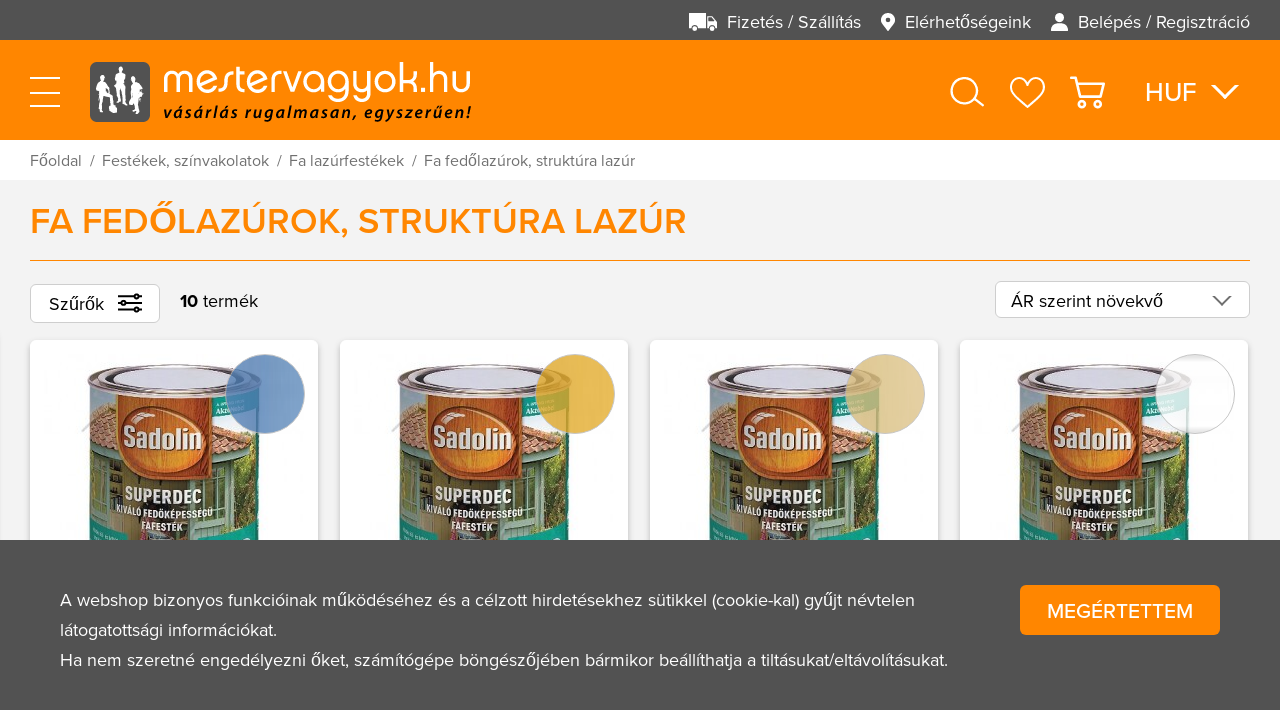

--- FILE ---
content_type: text/html; charset=UTF-8
request_url: https://mestervagyok.hu/festekek-szinvakolatok/fa-lazurfestekek/fa-fedolazurok-struktura-lazur
body_size: 49581
content:
<!DOCTYPE HTML>
<html lang="hu">
<head>
<title>UV álló Superdec fafesték Gyermekjátékra Vízlepergető festékek Tartós</title>
<meta http-equiv="Content-Type" content="text/html; charset=UTF-8">
<meta name="Robots" content="INDEX,FOLLOW">
<meta name="Description" content="UV álló Superdec fafesték árlista Gyermekjátékra Vízlepergető festékek Tartós Kültéri, Beltéri, Takaróhatású festék ár, Vizesbázisú selyemfényű, Struktúra lazúr, könnyen átfesthető, Ideális Favédelem webshop">
<meta name="Keywords" content="Tartós Kültéri, Beltéri, Takaróhatású festék ár, Vizesbázisú selyemfényű, Struktúra lazúr árlista, könnyen átfesthető, Favédelem UV álló Superdec fafesték webshop Gyermekjátékra Vízlepergető festékek">
<base href="https://mestervagyok.hu/">
<link rel="stylesheet" href="scripts/css/pages/products_lists.css?v=10" type="text/css" media="all">
<link rel="icon" href="https://mestervagyok.hu/favicon.ico" type="image/x-icon" media="all">
<link rel="shortcut icon" href="https://mestervagyok.hu/favicon.ico" type="image/x-icon" media="all">
<script src="scripts/ext/jquery/js/jquery.min.js?v=10" type="text/javascript"></script>
<script src="scripts/js/mestervagyok.js?v=10" type="text/javascript"></script>
<meta name="HandheldFriendly" content="true">
<meta name="MobileOptimized" content="375">
<meta name="viewport" content="width=device-width, initial-scale=1, user-scalable=no, shrink-to-fit=no">
<meta name="format-detection" content="telephone=no">
</head>

<body>
<div id="mestervagyok_page" class="products"><div class="headline"><div class="preline"><div class="header_menu"><nav><li class="click_inner_a item_payments_deliveries" title="Fizetés / Szállítás">

<svg xmlns="http://www.w3.org/2000/svg" width="31.579" height="20" viewBox="0 0 31.579 20"><g id="payments_deliveries_svg"><path class="a" d="M455.564,395.756a2.684,2.684,0,1,0,2.684,2.684A2.687,2.687,0,0,0,455.564,395.756Z" transform="translate(-429.511 -381.125)"/><path class="a" d="M403.069,179.518h-4.638a.632.632,0,0,0-.632.632v12.316a.632.632,0,0,0,.632.632h.67a.629.629,0,0,0,.63-.535,3.639,3.639,0,0,1,7.191,0,.629.629,0,0,0,.63.535h.669a.632.632,0,0,0,.632-.632v-6.158a.63.63,0,0,0-.147-.405l-5.152-6.158A.632.632,0,0,0,403.069,179.518Zm-4.006,5.053v-3.158a.632.632,0,0,1,.632-.632h2.782a.632.632,0,0,1,.485.227l2.632,3.158a.632.632,0,0,1-.485,1.036h-5.413A.631.631,0,0,1,399.063,184.571Z" transform="translate(-377.273 -176.045)"/><path class="a" d="M.632,129.257H2.249a.629.629,0,0,0,.63-.535,3.482,3.482,0,0,1,3.6-3.077,3.482,3.482,0,0,1,3.6,3.077.629.629,0,0,0,.63.535h7.933a.632.632,0,0,0,.632-.632v-15.79a.632.632,0,0,0-.632-.632h-18a.632.632,0,0,0-.632.632v15.79A.632.632,0,0,0,.632,129.257Z" transform="translate(0 -112.204)"/><path class="a" d="M76.124,395.756a2.684,2.684,0,1,0,2.684,2.684A2.687,2.687,0,0,0,76.124,395.756Z" transform="translate(-69.65 -381.125)"/></g></svg>
<a href="https://mestervagyok.hu/fizetes-szallitas" title="Fizetés / Szállítás" alt="Fizetés / Szállítás"><h3>Fizetés / Szállítás</h3></a></li><li class="click_inner_a item_contact" title="Elérhetőségeink">

<svg xmlns="http://www.w3.org/2000/svg" width="15.313" height="20" viewBox="0 0 15.313 20"><g id="contact_svg"><path class="a" d="M67.656,0a7.653,7.653,0,0,0-6.1,12.283L67.324,20h.665l5.768-7.717A7.657,7.657,0,0,0,67.656,0Zm0,10.2A2.539,2.539,0,1,1,70.2,7.656,2.542,2.542,0,0,1,67.656,10.2Z" transform="translate(-60)"/></g></svg>
<a href="https://mestervagyok.hu/elerhetosegeink" title="Elérhetőségeink" alt="Elérhetőségeink"><h3>Elérhetőségeink</h3></a></li><li class="click_inner_a item_sign_in" title="Belépés / Regisztráció">

<svg xmlns="http://www.w3.org/2000/svg" width="18.637" height="20" viewBox="0 0 18.637 20"><g id="sign_in_svg" transform="translate(-17.44)"><g transform="translate(17.44 11.265)"><path class="a" d="M26.759,288.389c-6.009,0-9.319,2.843-9.319,8a.73.73,0,0,0,.73.73H35.347a.73.73,0,0,0,.73-.73C36.077,291.232,32.768,288.389,26.759,288.389Z" transform="translate(-17.44 -288.389)"/></g><g transform="translate(21.917)"><path class="a" d="M136.891,0a4.784,4.784,0,0,0-4.842,4.939,4.858,4.858,0,1,0,9.684,0A4.784,4.784,0,0,0,136.891,0Z" transform="translate(-132.049)"/></g></g></svg>
<a href="https://mestervagyok.hu/belepes-regisztracio" title="Belépés / Regisztráció" alt="Belépés / Regisztráció"><h3>Belépés / Regisztráció</h3></a></li></nav></div></div><div class="mainline"><div class="mobileburger_icon"><div class="burger_meal"></div></div><div class="mestervagyok_logo"><header>

<svg xmlns="http://www.w3.org/2000/svg" xmlns:xlink="http://www.w3.org/1999/xlink" xml:space="preserve" width="250px" height="250px" version="1.1" style="shape-rendering:geometricPrecision; text-rendering:geometricPrecision; image-rendering:optimizeQuality; fill-rule:evenodd; clip-rule:evenodd" viewBox="0 0 36.33 36.33">
 <g id="logo_stamp_svg">
  <path class="fil0" d="M0 32.09l0 -27.85c0,-0.28 0.03,-0.56 0.08,-0.83 0.06,-0.27 0.14,-0.54 0.24,-0.79 0.11,-0.26 0.24,-0.51 0.39,-0.74 0.16,-0.23 0.33,-0.44 0.53,-0.64 0.2,-0.2 0.41,-0.37 0.64,-0.53 0.23,-0.15 0.48,-0.28 0.74,-0.39 0.25,-0.1 0.52,-0.18 0.79,-0.24 0.27,-0.05 0.55,-0.08 0.83,-0.08l27.85 0c0.28,0 0.55,0.03 0.82,0.08 0.28,0.06 0.54,0.14 0.8,0.24 0.26,0.11 0.5,0.24 0.73,0.39 0.23,0.16 0.45,0.33 0.64,0.53 0.2,0.2 0.38,0.41 0.53,0.64 0.16,0.23 0.29,0.48 0.39,0.74 0.11,0.25 0.19,0.52 0.24,0.79 0.06,0.27 0.09,0.55 0.09,0.83l0 27.85c0,0.28 -0.03,0.55 -0.09,0.82 -0.05,0.28 -0.13,0.54 -0.24,0.8 -0.1,0.26 -0.23,0.5 -0.39,0.73 -0.15,0.23 -0.33,0.45 -0.53,0.64 -0.19,0.2 -0.41,0.38 -0.64,0.53 -0.23,0.16 -0.47,0.29 -0.73,0.39 -0.26,0.11 -0.52,0.19 -0.8,0.24 -0.27,0.06 -0.54,0.09 -0.82,0.09l-27.85 0c-0.28,0 -0.56,-0.03 -0.83,-0.09 -0.27,-0.05 -0.54,-0.13 -0.79,-0.24 -0.26,-0.1 -0.51,-0.23 -0.74,-0.39 -0.23,-0.15 -0.44,-0.33 -0.64,-0.53 -0.2,-0.19 -0.37,-0.41 -0.53,-0.64 -0.15,-0.23 -0.28,-0.47 -0.39,-0.73 -0.1,-0.26 -0.18,-0.52 -0.24,-0.8 -0.05,-0.27 -0.08,-0.54 -0.08,-0.82z"/>
  <path class="fil1" d="M16.44 28.59c-0.03,-0.01 -0.02,-0.06 0,-0.07 0.03,0 0.06,-0.02 0.06,-0.05 -0.01,-0.03 -0.12,-0.04 -0.14,-0.07 -0.02,-0.02 -0.02,-0.3 -0.04,-0.39 -0.02,-0.09 -0.23,-0.41 -0.26,-0.45 -0.03,-0.03 -0.8,-0.39 -0.86,-0.42 -0.06,-0.02 -0.08,-0.04 -0.03,-0.05 0.04,0 0.17,-0.06 0.33,-0.13 0.15,-0.07 0.22,-0.13 0.22,-0.17 0,-0.05 -0.01,-0.07 -0.01,-0.1 0,-0.02 -0.02,-0.03 -0.02,-0.07 0,-0.04 -0.03,-0.03 -0.03,-0.03 0,0 -0.03,-0.08 -0.08,-0.15 -0.04,-0.07 -0.1,-0.11 -0.17,-0.13 -0.08,-0.02 -0.45,-0.08 -0.45,-0.08 0,0 0.05,-0.07 0.01,-0.09 -0.03,-0.02 -0.06,0.04 -0.07,0.06 -0.01,0.02 -0.03,0.01 -0.05,-0.01 -0.02,-0.01 -0.19,-0.03 -0.19,-0.03l-0.04 -0.03c0,0 0.05,-0.01 0.07,-0.03 0.02,-0.03 0.05,-0.09 0.04,-0.17 -0.02,-0.07 -0.18,-0.21 -0.18,-0.21 0,0 -0.01,-0.17 -0.04,-0.27 -0.04,-0.12 -0.1,-0.17 -0.12,-0.18 -0.04,-0.03 -0.06,-0.09 -0.06,-0.09 0,0 0.08,0 0.13,0 0.04,0 0.09,0.01 0.12,-0.08 0.03,-0.08 -0.06,-0.14 -0.13,-0.14 -0.03,0 -0.15,0.02 -0.22,0.05 -0.08,0.04 -0.11,0.1 -0.11,0.1l-0.04 0.03c0,0 -0.01,-0.09 -0.01,-0.12 0,-0.03 -0.02,-0.06 -0.06,-0.08 -0.05,-0.03 -0.11,0 -0.15,0 -0.05,0 -0.06,-0.01 -0.04,-0.03 0.03,-0.01 0.12,-0.03 0.12,-0.03 0,0 0.01,-0.04 0.01,-0.09 0,-0.06 0.01,-0.07 0.03,-0.07 0.03,0 0.15,0.04 0.15,0.04 0,0 0.03,-0.15 0.05,-0.27 0.02,-0.13 0.04,-0.31 0.03,-0.37 0,-0.06 -0.05,-0.2 -0.05,-0.2 0,0 0,-0.05 0,-0.12 -0.01,-0.06 -0.06,-0.08 -0.06,-0.08 0,0 -0.06,-0.47 -0.08,-0.65 -0.02,-0.17 -0.16,-1.07 -0.2,-1.41 -0.03,-0.34 -0.01,-0.49 -0.02,-0.76 -0.02,-0.27 -0.1,-0.42 -0.18,-0.51 -0.09,-0.09 -0.33,-0.28 -0.46,-0.39 -0.13,-0.11 -0.32,-0.23 -0.56,-0.32 -0.34,-0.14 -0.78,-0.33 -0.78,-0.33 0,0 -0.01,-0.07 -0.01,-0.09 0,-0.02 0.08,-0.23 0.13,-0.36 0.04,-0.12 0.04,-0.42 0.02,-0.5 -0.01,-0.08 -0.07,-0.36 -0.07,-0.4 0,-0.05 -0.03,-0.17 -0.07,-0.35 -0.04,-0.18 -0.07,-0.46 -0.1,-0.68 -0.02,-0.23 -0.15,-0.82 -0.15,-0.82 0,0 0.02,-0.01 0.03,-0.04 0.02,-0.03 0.08,-0.07 0.08,-0.07 0,0 0.07,-0.04 0.1,-0.06 0.02,-0.02 0,-0.05 -0.01,-0.12 0,-0.04 -0.03,-0.12 -0.06,-0.15 -0.04,-0.04 -0.04,-0.07 -0.06,-0.12 -0.02,-0.04 -0.1,-0.16 -0.1,-0.16 0,0 -0.02,-0.05 -0.05,-0.15 -0.04,-0.11 -0.09,-0.16 -0.14,-0.17 -0.04,-0.01 -0.17,0.05 -0.17,0.05 0,0 -0.02,-0.07 -0.06,-0.14 -0.04,-0.07 -0.16,-0.21 -0.19,-0.29 -0.04,-0.08 -0.27,-0.36 -0.27,-0.42 -0.01,-0.07 -0.1,-0.23 -0.24,-0.46 -0.14,-0.23 -0.46,-0.62 -0.51,-0.71 -0.05,-0.08 -0.19,-0.3 -0.22,-0.36 -0.03,-0.05 -0.13,-0.18 -0.17,-0.2 -0.03,-0.02 -0.04,-0.06 -0.08,-0.12 -0.04,-0.06 -0.27,-0.18 -0.29,-0.21 -0.02,-0.03 -0.09,-0.06 -0.11,-0.06 -0.02,-0.01 -0.11,-0.05 -0.14,-0.04 -0.02,0 -0.11,-0.07 -0.14,-0.08 -0.04,-0.02 -0.15,-0.03 -0.18,-0.05 -0.03,-0.01 -0.09,-0.01 -0.11,-0.03 -0.02,-0.03 -0.22,-0.12 -0.28,-0.14 -0.04,-0.01 -0.15,-0.03 -0.19,-0.06 -0.04,-0.04 -0.12,-0.09 -0.12,-0.09l0 -0.14c0,0 0.22,-0.03 0.29,-0.13 0.07,-0.09 0.09,-0.19 0.13,-0.26 0.05,-0.09 0.11,-0.17 0.14,-0.25 0.03,-0.08 0.09,-0.2 0.13,-0.3 0.05,-0.09 0.01,-0.29 -0.01,-0.35 -0.01,-0.05 0,-0.17 0.01,-0.21 0.01,-0.04 0.02,-0.09 0.02,-0.14 0,-0.05 -0.02,-0.06 -0.04,-0.12 -0.02,-0.05 0,-0.09 0,-0.09 0,0 0.53,0.07 0.6,0.08 0.07,0.01 0.06,-0.01 0.06,-0.03 0,-0.03 -0.1,-0.1 -0.14,-0.11 -0.04,-0.01 -0.17,-0.15 -0.17,-0.15 0,0 0.01,-0.07 0,-0.19 0,-0.12 -0.05,-0.18 -0.05,-0.18 0,0 -0.01,-0.31 -0.11,-0.51 -0.12,-0.25 -0.33,-0.4 -0.33,-0.4 0,0 -0.19,-0.31 -0.58,-0.38 -0.46,-0.08 -0.64,0.09 -0.74,0.15 -0.1,0.05 -0.45,0.12 -0.7,0.46 -0.26,0.36 -0.22,0.62 -0.22,0.62 0,0 0.01,0.01 -0.05,0.09 -0.05,0.08 -0.02,0.25 -0.02,0.25 0,0 -0.14,0.03 -0.07,0.09 0.07,0.07 0.22,0.08 0.22,0.08 0,0 0.04,0.19 0,0.25 -0.03,0.06 -0.07,0.34 -0.02,0.55 0.05,0.22 0.2,0.42 0.24,0.46 0.03,0.04 0.03,0.06 0.06,0.07 0.03,0 0.08,0.04 0.11,0.17 0.02,0.12 -0.13,0.25 -0.13,0.25 0,0 -0.09,0.02 -0.15,-0.01 -0.07,-0.03 -0.05,0.04 0.02,0.09 0.06,0.06 0.12,0.07 0.12,0.07 0,0 -0.16,0.03 -0.22,0.03 -0.06,0 -0.13,-0.01 -0.16,0.05 -0.02,0.06 -0.17,0.27 -0.21,0.31 -0.04,0.04 -0.03,0.09 -0.03,0.09 0,0 -0.05,0.03 -0.1,0.05 -0.06,0.02 -0.28,0.17 -0.37,0.21 -0.09,0.03 -0.17,0.06 -0.26,0.14 -0.04,0.05 -0.15,0.19 -0.23,0.29 -0.09,0.09 -0.16,0.17 -0.21,0.23 -0.06,0.07 -0.17,0.28 -0.25,0.46 -0.08,0.18 -0.14,0.35 -0.18,0.45 -0.09,0.22 -0.25,0.67 -0.31,0.89 -0.03,0.14 -0.11,0.37 -0.17,0.62 -0.04,0.14 -0.09,0.34 -0.11,0.43 -0.09,0.28 -0.08,0.56 -0.04,0.72 0.03,0.11 0.06,0.17 0.1,0.22 0.03,0.05 0.08,0.09 0.13,0.16 0.04,0.05 0.06,0.14 0.07,0.19 0,0.05 0.07,0.06 0.07,0.06 0,0 0.02,0.11 0.02,0.15 -0.01,0.04 0.02,0.27 0.05,0.26 0.03,-0.01 0.22,0 0.29,-0.02 0.07,-0.02 0.2,-0.01 0.26,0.01 0.05,0.01 0.12,-0.06 0.12,-0.06l0.16 0.01 0.67 0.41c0,0 -0.08,0.33 -0.09,0.37 -0.01,0.04 -0.03,0.19 0.01,0.21 0.03,0.02 0.05,-0.05 0.05,-0.05 0,0 0.01,0.06 -0.02,0.15 -0.03,0.1 0.01,0.16 -0.03,0.19 -0.03,0.02 -0.03,0.09 -0.01,0.16 0.03,0.08 0.02,0.46 0.02,0.46 0,0 -0.17,0.07 -0.26,0.15 -0.16,0.13 -0.26,0.31 -0.26,0.31l0.05 0c0,0 0.05,-0.04 0.05,-0.02 0,0.03 0.04,0.02 0.06,0 0.02,-0.02 0.05,0 0.05,0 0,0 0.11,-0.08 0.14,-0.11 0.04,-0.03 0.06,-0.03 0.09,-0.01 0.04,0.02 0.04,0.02 0.06,0 0.03,-0.01 0.06,0.02 0.06,0.02l0.01 0.34c0,0 -0.01,0.13 -0.06,0.27 -0.05,0.13 -0.05,0.31 -0.05,0.31 0,0 0,0.04 -0.02,0.08 -0.02,0.05 0.07,0.06 0.07,0.06 0,0 -0.06,0.48 -0.08,0.49 -0.02,0.02 -0.06,0.16 -0.09,0.39 -0.03,0.24 -0.03,0.41 -0.09,0.74 -0.05,0.33 -0.14,0.74 -0.15,0.79 -0.01,0.06 0.05,0.1 0.18,0.13 0.15,0.02 0.18,0 0.19,-0.05 0.01,-0.04 0.05,-0.57 0.07,-0.74 0.02,-0.16 0.14,-0.9 0.14,-0.9 0,0 0.06,0.16 0.08,0.25 0.02,0.09 0.06,0.43 0.09,0.62 0.02,0.2 0.06,0.71 0.06,0.71 0,0 -0.02,0.11 0,0.16 0.02,0.04 0,0.24 0,0.27 0,0.04 0.01,0.08 -0.02,0.12 -0.02,0.03 0.01,0.1 0.01,0.1 0,0 -0.05,0.04 -0.02,0.07 0.02,0.03 0.02,0.06 -0.01,0.09 -0.03,0.03 0.01,0.09 -0.01,0.12 -0.02,0.02 -0.04,0.08 -0.02,0.12 0.02,0.04 0,0.09 -0.04,0.13 -0.05,0.03 -0.01,0.14 -0.05,0.17 -0.03,0.04 -0.03,0.15 -0.1,0.39 -0.06,0.24 -0.15,0.99 -0.18,1.37 -0.04,0.38 -0.12,1.31 -0.12,1.31 0,0 -0.03,0.02 -0.07,0.03 -0.04,0 -0.05,0.03 -0.04,0.08 0,0.06 0.03,0.11 0.02,0.14 -0.01,0.04 0.02,0.1 0.01,0.16 -0.01,0.07 0.02,0.48 0.02,0.48 0,0 0.22,0.03 0.27,0.03 0.05,0 0.16,0.08 0.18,0.09 0.02,0.01 0.09,0.01 0.09,0.01 0,0 0.01,0.1 -0.01,0.13 -0.01,0.02 0,0.06 0.01,0.12 0.01,0.07 0,0.14 -0.01,0.19 -0.01,0.04 0.03,0.13 0.03,0.13 0,0 0,0.08 -0.02,0.14 -0.02,0.06 0.03,0.15 0.01,0.19 -0.02,0.04 0.01,0.12 0.01,0.12 0,0 -0.01,0.27 0.02,0.31 0.03,0.04 0.13,0.15 0.15,0.15 0.03,0.01 0.09,0.02 0.13,0 0.03,-0.01 0.07,0.02 0.05,0.06 -0.02,0.05 0,0.11 0.05,0.14 -0.02,-0.01 0.08,0.06 0.18,0.12 0.1,0.05 0.2,0.09 0.42,0.1 0.16,0.01 0.44,-0.01 0.66,-0.04 0.23,-0.03 0.3,-0.09 0.31,-0.11 0.02,-0.02 0.02,-0.16 0.02,-0.21 -0.01,-0.05 -0.04,-0.09 -0.04,-0.09 0,0 -0.04,-0.19 -0.08,-0.24 -0.03,-0.05 -0.21,-0.2 -0.24,-0.21 -0.04,-0.02 -0.07,-0.11 -0.07,-0.17 -0.01,-0.06 -0.11,-0.12 -0.11,-0.15 0,-0.03 -0.03,-0.1 -0.04,-0.13 -0.02,-0.03 -0.06,-0.15 -0.06,-0.21 0.01,-0.06 -0.04,-0.14 -0.06,-0.17 -0.02,-0.03 -0.01,-0.25 -0.01,-0.25 0,0 0.14,-0.03 0.18,-0.04 0.03,0 0.04,-0.04 0.02,-0.1 -0.02,-0.06 -0.01,-0.73 -0.01,-0.76 -0.01,-0.02 0,-0.13 0,-0.16 0,-0.03 -0.06,-0.04 -0.06,-0.04 0,0 0,-0.57 -0.03,-0.86 -0.03,-0.29 -0.09,-0.76 -0.1,-0.81 -0.01,-0.05 0.02,-0.1 0.06,-0.18 0.05,-0.08 0.05,-0.27 0.05,-0.31 0,-0.05 0.07,-0.17 0.06,-0.25 0,-0.08 -0.03,-0.18 -0.03,-0.18 0,0 0.09,-0.1 0.19,-0.26 0.09,-0.17 0.16,-0.48 0.18,-0.55 0.01,-0.07 0.02,-0.25 0.07,-0.75 0.04,-0.5 0.14,-1.2 0.25,-1.77 0.11,-0.58 0.2,-0.85 0.2,-0.85 0,0 0.1,-0.03 0.17,-0.04 0.08,-0.02 0.14,-0.02 0.14,-0.02 0,0 0.42,0.12 0.78,0.22 0.21,0.05 0.39,0.1 0.48,0.12 0.26,0.06 1.26,0.27 1.52,0.32 0.25,0.06 0.53,0.13 0.62,0.18 0.07,0.04 0.09,0.06 0.13,0.06 0.04,-0.01 0.07,0.04 0.08,0.06 0,0.02 0.07,-0.01 0.07,-0.01l0.03 0.05c0,0 0,0.01 -0.03,0.04 -0.01,0.01 -0.01,0.07 -0.02,0.12 -0.01,0.09 -0.03,0.18 -0.01,0.18 0.02,0.01 0.03,0.03 0,0.08 -0.03,0.05 -0.02,0.08 -0.02,0.16 0,0.02 -0.01,0.21 -0.01,0.37 0,0.13 0,0.22 0,0.35 0,0.24 0.02,0.37 0.03,0.5 0.01,0.18 0.05,0.43 0.08,0.59 0.03,0.14 0.05,0.2 0.05,0.2 0,0 -0.12,0.04 -0.14,0.11 -0.01,0.04 0.05,0.16 0.04,0.14 0.02,0.04 0.21,0.6 0.23,0.67 0.02,0.06 0.14,0.11 0.14,0.11 0,0 0.03,0.19 0.03,0.22 0,0.02 -0.07,0.06 -0.07,0.06 0,0 -0.09,-0.12 -0.11,-0.14 -0.02,-0.02 -0.06,-0.04 -0.1,-0.04 -0.04,0.01 -0.09,0.05 -0.08,0.07 0.01,0.03 0.12,0.06 0.17,0.08 0.05,0.03 0.09,0.12 0.09,0.14 0,0.03 0.01,0.24 0.01,0.24 0,0 -0.07,0.08 -0.06,0.13 0.01,0.05 0,0.1 -0.02,0.19 -0.02,0.09 -0.02,0.26 -0.03,0.28 -0.01,0.02 -0.55,0.07 -0.58,0.09 -0.04,0.02 -0.23,0.41 -0.24,0.44 -0.02,0.03 -0.03,0.42 -0.03,0.42l-0.14 0.04 0.01 0.03 0.04 0.01 -0.07 0.07 0 0.04 0.14 0.08 0.01 0.1 0.02 0.01c0,0 0.15,1.64 0.16,1.67 0,0.02 0.14,0.12 0.2,0.15 0.06,0.03 0.13,0.03 0.13,0.03l0.42 0.27c0,0 0,0.02 0,0.05 0.01,0.02 0.61,0.39 0.69,0.44 0.08,0.05 0.09,0.03 0.13,0.03 0.04,0 0.36,0.23 0.41,0.25 0.05,0.02 0.05,0.04 0.06,0.08 0.01,0.03 0.27,0.18 0.32,0.2 0.06,0.01 0.5,-0.06 0.55,-0.06 0.06,0 0.09,-0.01 0.11,-0.03 0.01,-0.02 0.47,-0.07 0.64,-0.1 0.16,-0.03 0.23,-0.03 0.26,-0.02 0.04,0.01 0.51,-0.06 0.57,-0.06 0.06,-0.01 0.1,-0.07 0.09,-0.09 0,-0.01 0.05,-0.85 0.07,-1.41 0.02,-0.35 0.03,-0.49 0.03,-0.49 0,0 0.11,-0.01 0.12,-0.04 0.01,-0.04 0,-0.04 -0.04,-0.05zm-5.22 -10.16c-0.03,0.02 -0.16,0.4 -0.17,0.45 -0.01,0.04 -0.07,0.06 -0.11,0.07 -0.05,0 -0.07,-0.04 -0.07,-0.04 0,0 0.03,0 0.01,-0.03 -0.01,-0.02 -0.27,-0.15 -0.31,-0.15 -0.05,0 -0.05,-0.03 -0.05,-0.05 0,-0.02 -0.1,-0.04 -0.17,-0.05 -0.06,-0.01 -0.08,-0.04 -0.08,-0.04 0,0 -0.07,-0.25 -0.09,-0.28 -0.02,-0.03 -0.06,-0.11 -0.06,-0.15 0,-0.04 -0.05,-0.2 -0.08,-0.23 -0.03,-0.04 -0.03,-0.19 -0.1,-0.23 -0.06,-0.05 -0.3,-0.01 -0.32,-0.01 -0.03,0.01 -0.03,-0.05 -0.03,-0.05l0.08 -0.07c0,0 0.04,-0.13 -0.01,-0.2 -0.05,-0.06 -0.24,-0.07 -0.27,-0.07 -0.03,0 0,-0.06 0,-0.06l0.18 0.01c0,0 0,-0.12 0,-0.16 0,-0.05 0,-0.16 0.01,-0.23 0.01,-0.07 0,-0.28 0.02,-0.34 0.02,-0.06 0.02,-0.1 0.01,-0.19 -0.01,-0.1 -0.02,-0.15 -0.01,-0.24 0.02,-0.1 -0.01,-0.29 -0.01,-0.29 0,0 0.21,0.07 0.32,0.17 0.07,0.06 0.15,0.12 0.23,0.14 0.08,0.02 0.26,0.07 0.26,0.07 0,0 0,0.04 0.02,0.07 0.01,0.02 0.12,0.15 0.13,0.18 0.01,0.04 0.05,0.22 0.09,0.25 0.04,0.03 0.12,0.05 0.16,0.05 0.05,0.01 0.08,-0.03 0.08,-0.03 0,0 0.11,0.31 0.2,0.56 0.08,0.26 0.18,0.83 0.19,0.88 0,0.06 -0.02,0.27 -0.05,0.29zm0.44 0.83l-0.07 -0.01c0,0 -0.01,-0.06 0.02,-0.08 0.03,-0.01 0.07,0 0.07,0l-0.02 0.09zm2.73 6.07c0.06,0.09 0.09,0.25 0.09,0.29 0,0.04 -0.05,0.02 -0.07,-0.01 -0.02,-0.02 -0.15,-0.06 -0.22,-0.15 -0.07,-0.08 -0.01,-0.14 -0.01,-0.14l-0.02 -0.03c0,0 -0.04,-0.08 0.03,-0.08 0.07,0.01 0.14,0.03 0.2,0.12zm-0.16 -0.3c0.07,-0.03 0.18,-0.04 0.21,-0.04 0.02,0 0.07,-0.01 0.12,0.03 0.04,0.04 0.01,0.11 -0.02,0.12 -0.04,0.01 -0.11,0 -0.22,-0.03 -0.11,-0.02 -0.18,0.04 -0.18,0.04l-0.04 0c0,0 0.05,-0.07 0.13,-0.12zm-0.13 0.69c0,-0.05 0.04,-0.04 0.04,-0.04l0.01 0.05c0,0 -0.05,0.04 -0.05,-0.01zm0.24 0.23c-0.02,-0.03 -0.05,-0.05 -0.05,-0.05 0,0 -0.01,-0.02 -0.04,-0.06 -0.03,-0.04 -0.08,-0.03 -0.08,-0.03 0,0 0.01,-0.06 0.01,-0.1 0,-0.04 -0.03,-0.1 -0.03,-0.1l0.03 -0.01 0.23 0.36c0,0 -0.05,0.01 -0.07,-0.01zm0.15 0.09c-0.01,-0.01 -0.06,-0.07 -0.13,-0.17 -0.03,-0.07 -0.09,-0.15 -0.13,-0.22 -0.05,-0.09 -0.07,-0.16 -0.07,-0.16 0,0 0.02,0.02 0.08,0.07 0.06,0.05 0.24,0.17 0.24,0.17 0,0 0.03,0.19 0.04,0.23 0.01,0.03 0.01,0.1 -0.03,0.08zm0.09 -0.02c-0.01,-0.04 -0.02,-0.2 -0.02,-0.2 0,0 0.04,-0.01 0.13,0.1 0.05,0.06 0.02,0.13 -0.03,0.15 -0.05,0.02 -0.07,-0.02 -0.08,-0.05z"/>
  <path class="fil1" d="M22.7 25.97c0,-0.08 -0.07,-0.12 -0.07,-0.12 0,0 0.01,-0.1 -0.08,-0.21 -0.11,-0.14 -0.26,-0.26 -0.27,-0.28 -0.04,-0.02 -0.1,-0.04 -0.14,-0.07 -0.04,-0.03 -0.09,-0.05 -0.13,-0.07 -0.05,-0.02 -0.07,-0.07 -0.1,-0.11 -0.03,-0.03 -0.11,-0.1 -0.11,-0.1 0,0 -0.03,-0.08 -0.08,-0.12 -0.04,-0.04 -0.07,-0.11 -0.07,-0.11l0 -0.02c0,0 -0.01,-0.05 -0.02,-0.06 -0.01,-0.01 -0.02,-0.05 -0.02,-0.08 0,-0.03 -0.02,-0.1 -0.02,-0.1 0,0 0.02,-0.02 0.01,-0.06 -0.01,-0.03 -0.08,-0.02 -0.08,-0.02 0,0 0,-0.02 0,-0.05 0,-0.03 -0.02,-0.07 -0.06,-0.11 -0.03,-0.05 -0.06,-0.07 -0.06,-0.07l-0.01 -0.05c0,0 0.01,-0.01 0.06,-0.05 0.04,-0.04 0,-0.15 -0.03,-0.17 -0.03,-0.02 -0.14,-0.01 -0.16,-0.02 -0.01,0 0,-0.08 0,-0.08 0,0 0.05,0 0.14,-0.05 0.07,-0.05 0.17,-0.14 0.18,-0.2 0.01,-0.07 -0.02,-0.56 -0.02,-0.56 0,0 0.13,-0.19 0.05,-0.43 -0.03,-0.09 -0.07,-0.32 -0.07,-0.44 0,-0.13 -0.03,-0.22 -0.02,-0.39 0.01,-0.18 0.02,-0.3 0,-0.41 -0.03,-0.11 -0.01,-0.2 -0.02,-0.3 0,-0.07 -0.05,-0.17 -0.05,-0.25 0,-0.08 -0.03,-0.2 -0.03,-0.27 0,-0.07 0.02,-0.15 0.01,-0.27 -0.02,-0.12 -0.04,-0.31 -0.03,-0.44 0.01,-0.13 0.03,-0.4 0,-0.64 -0.03,-0.24 -0.06,-0.59 -0.07,-0.7 -0.01,-0.11 -0.06,-0.35 -0.06,-0.35 0,0 0.02,-0.28 0.02,-0.54 0.01,-0.17 0.01,-0.3 0.01,-0.43 0,-0.16 0,-0.32 0.01,-0.49 0.01,-0.18 0.03,-0.38 0.04,-0.44 0.03,-0.11 0.02,-0.21 0.02,-0.21l0.02 0 0.03 -0.15c0,0 0.03,0.01 0.06,0 0.03,-0.01 0.09,-0.06 0.12,-0.07 0.02,-0.01 0.03,-0.07 0.02,-0.09 -0.02,-0.02 0,-0.06 -0.03,-0.1 -0.03,-0.04 -0.12,-0.08 -0.12,-0.08l-0.02 -0.09 -0.12 0 0 -0.27c0,0 0.02,-0.04 0.04,-0.1 0.01,-0.07 -0.05,-0.1 -0.05,-0.1 0,0 0.12,-0.31 0.14,-0.39 0.02,-0.06 0.02,-0.1 0,-0.13 -0.03,-0.03 -0.1,-0.06 -0.14,-0.02 -0.04,0.03 -0.09,0.14 -0.09,0.14 0,0 -0.02,-0.01 -0.04,-0.02 -0.02,-0.01 -0.06,-0.01 -0.06,-0.01 0,0 0.01,-0.05 -0.02,-0.09 -0.04,-0.03 -0.13,-0.06 -0.13,-0.06l0 -0.13c0,-0.05 0,-0.11 -0.02,-0.16 -0.02,-0.05 -0.11,-0.39 -0.13,-0.45 -0.01,-0.06 -0.03,-0.07 -0.1,-0.06 -0.07,0.01 -0.17,0.01 -0.17,0.01 0,0 0.02,-0.04 0.02,-0.06 0,-0.03 -0.05,-0.04 -0.05,-0.04 0,0 0,-0.01 0,-0.04 0,-0.02 -0.05,-0.05 -0.06,-0.09 -0.02,-0.04 -0.05,-0.07 -0.07,-0.06 -0.02,0.01 -0.06,0.08 -0.06,0.08 0,0 -0.03,-0.09 -0.08,-0.21 -0.05,-0.13 -0.1,-0.18 -0.1,-0.18l0.09 -0.19c0,0 0.08,0.05 0.18,0.05 0.1,0.01 0.22,-0.04 0.24,-0.07 0.03,-0.04 0.02,-0.13 0.04,-0.25 0.02,-0.25 0,-0.63 -0.05,-0.93 -0.05,-0.26 -0.11,-0.65 -0.11,-0.65 0,0 0.11,-0.03 0.24,-0.21 0.15,-0.21 0.29,-0.51 0.29,-0.51 0,0 0.05,-0.05 0.08,-0.08 0.02,-0.04 0.06,-0.15 0.08,-0.16 0.02,-0.02 0.07,-0.11 0.1,-0.17 0.02,-0.06 0,-0.2 0,-0.2l0.01 -0.04c0.02,-0.04 0.01,-0.2 0.03,-0.22 0.02,-0.02 0.06,-0.08 0.05,-0.13 -0.01,-0.05 -0.06,-0.16 -0.05,-0.2 0,-0.05 0.04,-0.12 0.02,-0.18 -0.01,-0.06 -0.04,-0.13 -0.03,-0.18 0.02,-0.05 0.09,-0.03 0.09,-0.08 0.01,-0.05 -0.05,-0.12 -0.05,-0.12 0,0 0.04,-0.28 0.04,-0.32 -0.01,-0.05 -0.03,-0.3 -0.03,-0.38 0,-0.09 -0.05,-0.19 -0.08,-0.23 -0.02,-0.03 -0.07,-0.13 -0.13,-0.21 -0.05,-0.05 -0.1,-0.08 -0.13,-0.1 -0.06,-0.05 -0.1,-0.09 -0.13,-0.12 -0.04,-0.03 -0.14,-0.01 -0.14,-0.01 0,0 -0.14,-0.07 -0.21,-0.09 -0.07,-0.03 -0.13,-0.03 -0.13,-0.03 0,0 -0.07,-0.03 -0.12,-0.06 -0.05,-0.02 -0.09,-0.04 -0.09,-0.04 0,0 -0.07,-0.05 -0.14,-0.09 -0.07,-0.04 -0.18,-0.05 -0.22,-0.06 -0.03,-0.01 -0.26,-0.13 -0.28,-0.16 -0.03,-0.02 -0.06,-0.1 -0.13,-0.16 -0.08,-0.07 -0.24,-0.09 -0.24,-0.09l-0.01 -0.27c0,0 0.04,-0.07 0.07,-0.18 0.04,-0.15 0.06,-0.36 0.06,-0.36 0,0 0.08,-0.02 0.12,-0.07 0.05,-0.05 0.04,-0.1 0.04,-0.1 0,0 0.08,-0.1 0.1,-0.19 0.02,-0.09 0.02,-0.32 0.02,-0.32 0,0 0.23,-0.03 0.32,-0.15 0.07,-0.09 -0.05,-0.2 -0.05,-0.2 0,0 0.01,-0.15 0,-0.2 -0.01,-0.04 -0.09,-0.16 -0.09,-0.16 0,0 0,-0.43 -0.16,-0.73 -0.16,-0.31 -0.49,-0.5 -0.49,-0.5 0,0 0,-0.01 0,-0.03 0,-0.02 -0.06,-0.06 -0.14,-0.08 -0.09,-0.03 -0.13,-0.01 -0.13,-0.01l-0.19 -0.01c0,0 -0.01,-0.03 -0.03,-0.05 -0.02,-0.02 -0.08,-0.02 -0.15,-0.01 -0.07,0 -0.14,0.06 -0.14,0.06l-0.16 0.04c0,0 -0.01,-0.01 -0.03,-0.02 -0.02,-0.02 -0.09,0.01 -0.13,0.03 -0.05,0.02 -0.07,0.09 -0.07,0.09 0,0 -0.29,0.15 -0.47,0.52 -0.14,0.3 -0.13,0.72 -0.13,0.72 0,0 -0.07,0 -0.09,0.02 -0.02,0.01 0,0.11 0,0.11 0,0 -0.03,0.02 -0.09,0.03 -0.05,0.01 -0.04,0.07 0.03,0.19 0.07,0.11 0.21,0.16 0.23,0.17 0.02,0.01 0.02,0.05 0,0.07 -0.02,0.02 0.03,0.09 0.04,0.12 0,0.02 -0.02,0.11 -0.02,0.21 0.01,0.11 0.03,0.17 0.03,0.17 0,0 0,0.03 0,0.09 0.01,0.06 0.08,0.08 0.08,0.08 0,0 0.02,0.19 0.07,0.37 0.05,0.21 0.16,0.38 0.16,0.4 0,0.02 0,0.16 0,0.16 0,0 -0.08,0.01 -0.19,0.01 -0.12,0.01 -0.15,0.12 -0.17,0.18 -0.02,0.05 -0.06,0.05 -0.09,0.06 -0.04,0.02 -0.14,0.08 -0.18,0.1 -0.05,0.02 -0.07,0.06 -0.09,0.08 -0.01,0.02 -0.04,0.02 -0.16,0.04 -0.11,0.02 -0.24,0.09 -0.27,0.1 -0.03,0 -0.15,0.02 -0.19,0.04 -0.04,0.02 -0.13,0.07 -0.17,0.09 -0.04,0.01 -0.12,0.03 -0.24,0.1 -0.13,0.07 -0.35,0.32 -0.4,0.38 -0.05,0.06 -0.05,0.13 -0.05,0.13 0,0 -0.05,0.13 -0.1,0.27 -0.02,0.07 -0.07,0.23 -0.11,0.39 -0.03,0.15 -0.06,0.31 -0.06,0.33 0,0.05 -0.01,0.19 -0.04,0.29 -0.04,0.1 -0.07,0.26 -0.09,0.34 -0.03,0.08 -0.05,0.24 -0.12,0.38 -0.05,0.11 -0.03,0.18 -0.05,0.22 -0.01,0.05 -0.08,0.15 -0.05,0.27 0.02,0.12 0.11,0.19 0.11,0.19 0,0 0,0.21 0.05,0.42 0.06,0.22 0.12,0.4 0.14,0.44 0.08,0.12 0.19,0.13 0.31,0.13 0.12,0 0.35,0.08 0.35,0.08 0,0 0.03,0.19 0.04,0.22 0,0.03 -0.05,0.25 -0.05,0.3 0,0.05 -0.01,0.11 -0.02,0.16 -0.02,0.05 -0.03,0.12 -0.02,0.15 0.01,0.03 0.02,0.08 0.03,0.1 0.02,0.01 0.14,0.08 0.14,0.08 0,0 -0.03,0.08 -0.06,0.2 -0.04,0.12 -0.03,0.2 -0.03,0.2 0,0 -0.09,0.05 -0.14,0.12 -0.05,0.07 -0.15,0.21 -0.21,0.29 -0.06,0.08 -0.1,0.2 -0.11,0.25 -0.01,0.05 -0.16,0.11 -0.24,0.2 -0.09,0.09 -0.16,0.2 -0.25,0.26 -0.09,0.05 -0.36,0.22 -0.45,0.29 -0.09,0.06 -0.1,0.15 -0.09,0.25 0.01,0.1 0.09,0.16 0.25,0.08 0.17,-0.07 0.3,-0.22 0.3,-0.22 0,0 -0.15,0.29 -0.21,0.41 -0.06,0.13 0.02,0.22 0.02,0.22l-0.01 0.07c-0.02,0.07 0.05,0.16 0.1,0.15 0.05,-0.01 0.13,-0.09 0.13,-0.09 0,0 0.05,0.04 0.11,0.06 0.08,0.03 0.13,0.02 0.13,0.02 0,0 -0.02,0.05 -0.03,0.11 -0.01,0.06 -0.05,0.22 0.11,0.3 0.17,0.07 0.22,-0.03 0.22,-0.03l0.07 0.13c0,0 0,0.04 0,0.07 0,0.03 0.09,0.73 0.15,1.15 0.06,0.42 0.09,0.7 0.13,0.92 0.04,0.23 0.15,0.94 0.16,1.02 0.01,0.07 -0.02,0.46 -0.01,0.73 0.01,0.27 0,0.54 0,0.64 0,0.1 0.06,0.18 0.12,0.3 0.07,0.11 0.42,0.79 0.49,0.89 0.03,0.06 0.06,0.12 0.08,0.17 0.02,0.05 0.03,0.08 0.05,0.14 0.04,0.11 0.15,0.39 0.15,0.39 0,0 -0.01,0.04 -0.01,0.09 0,0.05 0.03,0.2 0.03,0.2 0,0 -0.02,0.01 -0.09,0.03 -0.06,0.03 -0.05,0.08 -0.04,0.14 0.01,0.06 0.02,0.24 0.03,0.27 0.04,0.06 0.02,0.06 0.03,0.13 0.01,0.06 0.01,0.1 0.01,0.15 0,0.05 0.04,0.11 0.04,0.11 0,0 -0.02,0.03 -0.04,0.05 -0.02,0.03 -0.01,0.08 -0.01,0.08l-0.02 0.04c-0.03,0.04 -0.04,0.08 -0.04,0.08 0,0 -0.03,0.03 -0.04,0.04 -0.01,0.01 -0.04,0.05 -0.08,0.11 -0.05,0.07 -0.14,0.11 -0.24,0.14 -0.12,0.03 -0.37,0.19 -0.42,0.31 -0.02,0.06 -0.04,0.13 -0.04,0.13 0,0 -0.04,0.03 -0.06,0.08 -0.01,0.06 -0.04,0.19 0.01,0.21 0.04,0.03 0.2,0.11 0.26,0.16 0.03,0.02 0.2,0.06 0.41,0.05 0.17,0 0.32,-0.04 0.47,-0.09 0.3,-0.1 0.37,-0.23 0.43,-0.38 0.07,-0.14 0.23,-0.25 0.26,-0.25 0.04,0 0.09,0.03 0.18,0.05 0.08,0.03 0.39,-0.04 0.5,-0.13 0.12,-0.09 0.14,-0.15 0.14,-0.19 0,-0.04 0,-0.25 0,-0.32 0,-0.06 -0.05,-0.08 -0.05,-0.08 0,0 -0.01,-0.08 -0.02,-0.12 -0.02,-0.09 -0.06,-0.19 -0.05,-0.21 0,-0.03 0.1,-0.14 0.11,-0.32 0.01,-0.16 -0.02,-0.22 -0.07,-0.34 -0.06,-0.12 -0.11,-0.12 -0.12,-0.13 0,-0.01 0.01,-0.11 0.01,-0.21 0,-0.07 0,-0.12 -0.01,-0.17 -0.02,-0.11 -0.11,-0.19 -0.14,-0.26 -0.04,-0.07 -0.05,-0.26 -0.06,-0.35 -0.01,-0.09 -0.01,-0.3 -0.01,-0.4 -0.01,-0.07 -0.04,-0.21 -0.06,-0.27 -0.01,-0.07 -0.05,-0.2 -0.05,-0.2 0,0 0.02,-0.08 0.01,-0.13 -0.01,-0.05 -0.03,-0.36 -0.04,-0.45 -0.02,-0.1 -0.06,-0.13 -0.07,-0.13 -0.01,-0.01 -0.08,-0.28 -0.08,-0.28 0,0 0.02,-0.05 0.03,-0.08 0.01,-0.04 -0.07,-0.15 -0.07,-0.18 -0.01,-0.04 0.07,-0.28 0.09,-0.34 0.02,-0.06 -0.02,-0.21 -0.02,-0.21 0,0 0.01,-0.05 0.02,-0.17 0.02,-0.12 0.03,-0.31 0.03,-0.42 0,-0.21 -0.04,-0.46 -0.05,-0.48 0,-0.03 0.04,-0.39 0.06,-0.54 0.02,-0.15 0.07,-0.5 0.08,-0.59 0.02,-0.09 -0.02,-0.24 -0.02,-0.24l0.01 -0.11 0.17 0.03c0,0 0,0.04 0.01,0.08 0,0.03 0.1,0.23 0.14,0.37 0.03,0.13 0.16,0.37 0.25,0.56 0.09,0.19 0.24,0.45 0.28,0.59 0.04,0.15 0.12,0.57 0.16,0.77 0.03,0.2 0.07,0.51 0.09,0.7 0.01,0.07 0.03,0.21 0.05,0.33 0.03,0.17 0.06,0.32 0.07,0.38 0.01,0.1 0.11,0.23 0.14,0.33 0.03,0.1 0.04,0.18 0.04,0.3 0,0.11 -0.07,0.22 -0.04,0.41 0.03,0.18 0.17,0.51 0.18,0.56 0.02,0.06 0.02,0.11 0.01,0.16 -0.01,0.02 -0.03,0.13 -0.04,0.28 -0.01,0.17 0,0.38 0.01,0.49 0.02,0.19 0.02,0.49 0.03,0.69 0,0.19 0.05,0.27 0.05,0.35 0,0.04 -0.03,0.16 -0.05,0.26 -0.03,0.1 -0.05,0.18 -0.04,0.23 0.01,0.1 0.12,0.32 0.12,0.32l-0.02 0.07c-0.02,0.06 0,0.12 0,0.12 0,0 -0.03,0.1 -0.05,0.15 -0.02,0.06 -0.02,0.14 -0.02,0.14 0,0 -0.06,0.02 -0.05,0.19 0.01,0.09 -0.01,0.26 0.02,0.34 0.02,0.06 0.13,0.14 0.25,0.21 0.12,0.07 0.25,0.13 0.32,0.14 0.13,0 0.27,-0.1 0.27,-0.1 0,0 0.11,0.06 0.24,0.13 0.13,0.07 0.19,0.26 0.31,0.41 0.11,0.15 0.48,0.27 0.63,0.31 0.17,0.05 0.37,0.07 0.54,0.05 0.17,-0.03 0.33,-0.09 0.44,-0.19 0.04,-0.04 0.02,-0.11 0.02,-0.18zm-2.22 -11.72c0,0 -0.07,-0.21 -0.07,-0.24 -0.01,-0.03 0.03,-0.07 0.04,-0.1 0.01,-0.02 0.02,-0.06 0.04,-0.07 0,0 0,0.28 0.01,0.3 0,0.02 0.01,0.1 0.01,0.1l-0.03 0.01zm0.61 2.38l-0.02 -0.01c0,0 -0.01,-0.14 -0.01,-0.17 0,-0.07 -0.1,-0.12 -0.1,-0.12 0,0 0.02,-0.07 0.06,-0.08 0.05,-0.01 0.08,0 0.08,0l-0.01 0.38z"/>
  <path class="fil1" d="M32.45 18.98l-0.02 -0.01 -0.02 -0.03 -0.02 -0.03 -0.06 -0.02 -0.05 -0.01 -0.05 0.01 -0.25 0.12 -0.08 0.04 -0.02 -0.01 -0.03 0 -0.05 0.05 -0.08 -0.02 -0.03 0 -0.04 0.01 -0.09 0.09 -0.01 -0.01 0.09 -0.14 0.04 -0.05 0.02 -0.05 0.02 -0.01 0.05 -0.04 0.03 -0.05 0.01 -0.05 -0.02 -0.05 -0.01 -0.02 -0.03 -0.04 -0.06 -0.02 -0.05 0 -0.22 0.04 -0.01 -0.01 -0.01 -0.04 -0.03 -0.06 0.1 -0.14 0.02 -0.04 0 -0.05 -0.02 -0.07 -0.02 -0.03 -0.06 -0.03 -0.05 0 -0.04 0.01 -0.06 0.04 -0.02 -0.01 -0.03 -0.05 -0.07 -0.07 -0.03 -0.02 -0.04 -0.01 -0.02 0.01 0.03 0.13 0.02 0.08 0 0 -0.07 -0.01 -0.04 -0.03 -0.01 -0.02 0.03 -0.04 0.01 -0.08 0.01 -0.04 -0.03 -0.02 -0.01 -0.04 0.02 -0.03 0.26 -0.45 0.04 -0.07 0.01 -0.02 0.01 -0.03 0 -0.1 -0.02 -0.05 -0.02 -0.02 -0.08 -0.05 -0.07 -0.02 -0.05 0 -0.06 0.04 -0.04 0.06 -0.02 0.03 -0.06 0.12 -0.03 0.11 -0.03 0.05 -0.03 0 -0.05 0 -0.03 0.01 -0.04 0.04 -0.04 0.08 -0.06 0.21 -0.02 0.1 -0.07 0.07 -0.01 0.03 -0.03 0.04 -0.01 0.01 -0.02 -0.02 -0.04 -0.02 -0.18 -0.02 -0.02 0 -0.02 -0.01 0.01 -0.11 -0.01 -0.22 -0.01 -0.34 0 -0.04 -0.03 -0.34 -0.03 -0.31 -0.01 -0.06 0.01 -0.01 0.24 -0.02 0.19 -0.02 0.17 -0.03 0.16 -0.04 0.22 -0.06 0.23 -0.04 0.15 -0.01 0.11 -0.01 0.07 -0.02 0.05 -0.04 0.03 -0.05 0.05 -0.12 0.03 -0.12 0 -0.13 -0.01 -0.11 -0.04 -0.12 -0.19 -0.44 -0.32 -0.43 -0.07 -0.12 -0.02 -0.07 -0.13 -0.2 -0.11 -0.13 -0.06 -0.08 -0.15 -0.13 -0.14 -0.14 -0.01 -0.02 0.02 -0.04 0 -0.01 -0.1 -0.11 -0.07 -0.06 -0.03 -0.07 -0.1 -0.11 -0.09 -0.17 -0.08 -0.07 -0.08 -0.13 -0.08 -0.12 -0.05 -0.05 -0.18 -0.11 -0.28 -0.21 -0.05 -0.02 -0.01 -0.02 -0.04 -0.02 -0.04 -0.01 -0.18 -0.03 -0.17 -0.08 -0.14 -0.05 -0.05 -0.01 -0.26 -0.1 -0.15 -0.03 -0.05 -0.01 -0.11 -0.07 -0.03 -0.11 -0.06 -0.14 -0.01 -0.02 -0.12 0 -0.02 0.01 -0.01 0.14 0 0.01 -0.04 -0.01 -0.09 0.05 -0.06 0.03 -0.07 0.01 -0.09 -0.01 -0.08 -0.03 -0.09 -0.06 -0.1 -0.09 -0.05 -0.14 -0.06 -0.28 -0.01 -0.06 -0.02 -0.07 0.04 -0.03 0.06 -0.07 0.08 -0.17 0.02 -0.07 0.01 -0.07 0 -0.17 0 -0.07 -0.02 -0.03 -0.02 -0.05 -0.02 -0.05 0.01 -0.02 0.06 -0.02 0.05 -0.05 0.13 -0.12 0.03 -0.06 0.03 -0.07 -0.03 -0.06 -0.06 -0.05 0 -0.03 -0.02 -0.04 -0.06 -0.07 -0.02 -0.01 -0.04 -0.01 -0.01 -0.01 -0.02 -0.06 -0.02 -0.13 0 -0.08 0.01 -0.02 -0.02 -0.12 -0.03 -0.08 -0.03 -0.11 -0.08 -0.17 -0.1 -0.15 -0.13 -0.14 -0.09 -0.07 -0.14 -0.12 -0.06 -0.03 -0.03 -0.03 -0.07 -0.05 -0.07 -0.05 -0.08 -0.06 -0.1 -0.02 -0.02 -0.03 -0.02 -0.01 -0.05 -0.02 -0.11 -0.03 -0.21 0 -0.1 0.02 -0.04 0.02 -0.02 0.04 -0.17 0.08 -0.03 0.02 -0.02 0.03 -0.11 0.07 -0.12 0.09 -0.18 0.17 -0.04 0.05 -0.02 0.03 -0.07 0.09 -0.03 0.05 -0.14 0.32 -0.01 0.05 -0.01 0.04 -0.02 0.14 -0.02 0.16 -0.01 0.05 0.01 0.02 -0.01 0.07 0 0.07 -0.03 0.02 -0.07 0.04 -0.01 0.04 0 0.03 0 0.03 -0.01 0.03 -0.02 0.04 0.01 0.03 0.03 0.06 0.04 0.04 0.02 0.09 0.01 0.02 0.02 0 0.01 -0.06 0.01 -0.02 0.01 0.01 0.29 0.11 0.02 0.03 0.02 0.01 0 0.03 0.02 0.06 0.01 0.03 0.03 0.07 0.01 0.03 0 0.02 -0.01 0.01 -0.04 -0.01 -0.05 -0.03 -0.03 0 -0.04 0.02 -0.02 0.05 0 0.08 0.01 0.1 0 0.05 0.02 0.09 0.02 0.08 0.04 0.09 0.11 0.11 0.07 0.05 0.09 0.01 0.02 -0.01 0.02 0.01 0.01 0.02 0.04 0.25 0.04 0.12 0.05 0.09 0.09 0.1 0.04 0.05 0.09 0.22 0.19 0.39 0.06 0.14 -0.05 0.07 -0.21 0.23 -0.01 0.01 -0.13 0.16 -0.18 0.2 -0.14 0.17 -0.21 0.27 -0.02 0.04 -0.09 0.09 -0.01 0 -0.02 0.05 -0.02 0.03 0 0.02 -0.01 0.02 0 0.09 -0.01 0.03 0 0.04 -0.01 0.03 0 0.13 -0.01 0.03 -0.01 0.18 -0.01 0.08 0.01 0.07 0.01 0.03 0 0.32 0.01 0.03 0 0.1 0.01 0.02 0 0.07 0.04 0.06 -0.01 0.04 -0.01 0.03 0 0.23 0.04 0.06 0.03 0.05 0 0.02 -0.01 0.01 0.01 0.04 -0.02 0.24 -0.02 0.22 -0.02 0.3 -0.02 0.18 -0.03 0.14 -0.02 0.1 0 0.05 -0.02 0.06 -0.05 0.17 -0.09 0.24 -0.06 0.22 -0.01 0.14 -0.01 0.15 0.03 0.27 0.02 0.12 0.04 0.36 0.07 0.47 0.01 0.05 0.04 0.25 0.03 0.3 0 0.07 0.03 0.16 0 0.1 0.02 0.08 0 0.1 0.04 0.2 0.01 0.1 0 0.1 0.01 0.14 0 0.07 -0.02 0.12 0 0.08 -0.02 0.09 -0.03 0.1 -0.01 0.09 -0.58 1.07 -0.03 0.02 -0.01 0.02 0.01 0.01 -0.02 0.02 0 0.02 -0.6 1.12 -0.03 0.04 0.01 0.11 0.02 0.31 0.1 1.23 0.05 0.01 2.01 0.25 0.01 -0.01 0.38 -0.91 0.13 -0.32 0.01 -0.01 0.01 0 0.01 0.03 0.06 0.27 0.03 0.17 0.01 0.03 0.05 0.05 0.06 0.05 0.07 0.18 0.13 0.19 0.07 0.08 0.1 0.37 0.07 0.31 0.06 0.21 0.06 0.24 0.12 0.33 0.02 0.06 -0.02 0.02 -0.09 0.01 -0.03 0.01 -0.02 0.03 -0.01 0.04 0.04 0.09 0.02 0.05 -0.01 0.08 0.01 0.15 0.02 0.12 0.01 0.02 0.09 0.06 0.06 0.06 0 0.03 -0.03 0.07 -0.03 0.04 0 0.03 -0.02 0.05 -0.02 0.05 -0.01 0 0 0.05 -0.02 0.02 -0.05 0.03 -0.03 0.02 -0.03 0.04 -0.06 0.03 -0.22 0.16 -0.04 0.06 -0.01 0.04 0 0.04 -0.04 0.02 -0.05 0.03 -0.05 0.03 -0.07 0.01 -0.17 0.04 -0.04 0.02 -0.15 0.04 -0.02 -0.01 -0.03 0.01 -0.12 0.04 -0.09 0.03 -0.09 0.05 -0.05 0.05 -0.06 0.07 -0.01 0.04 -0.03 0.01 -0.02 0.04 0 0.08 0.01 0.12 0.04 0.06 0.02 0.04 0.02 0.01 0 0.03 0.08 0.06 0.01 0.01 0.02 0.01 0.03 0.01 0.02 0.02 0.01 0.02 0.09 0.04 0.02 0 0.04 0.03 0.04 0.02 0.07 0.03 0.03 0.01 0.04 0.02 0.12 0.01 0.05 -0.02 0.04 0.01 0.03 0.01 0.08 -0.01 0.04 0 0.02 -0.02 0.02 0 0.03 0 0.06 0.01 0.07 -0.02 0.03 -0.02 0.03 -0.02 0.02 0 0.04 0.01 0.12 -0.04 0.09 -0.04 0.01 -0.04 0.01 -0.02 0.03 0 0.09 -0.11 0.08 -0.09 0.1 -0.04 0.05 -0.01 0.04 0 0.12 0.04 -0.01 0.03 0.04 0.02 0.07 0.02 0.01 -0.01 0.02 0 0.11 0.02 0.01 0.02 0 0.01 0.02 0 0.14 0 0.02 0 0.02 0 0.03 -0.02 0.05 -0.01 0.02 0.02 0.03 0 0 0.01 -0.06 0.03 -0.07 0.03 -0.11 0.08 -0.13 0.13 -0.07 0.11 -0.02 0.04 0 0.11 0.04 0.07 0.03 0.02 0.08 0.01 0.05 -0.01 0.05 -0.04 0 0 0.01 0.01 -0.03 0.05 -0.08 0.05 -0.03 0.07 -0.07 0.08 -0.06 0.06 -0.04 0.01 -0.13 0.14 -0.06 0.14 -0.01 0.06 0 0.04 0.01 0.06 -0.01 0.03 0.01 0.09 0.06 0.09 0.23 0.12 0.19 0.06 0.22 0.03 0.05 -0.01 0.01 0 0.03 0.02 0.08 0 0.06 -0.01 0.02 -0.01 0.08 0 0.09 -0.04 0.02 -0.02 0.09 -0.03 0.09 -0.05 0.02 -0.04 0.06 -0.02 0.08 -0.06 0.03 -0.03 0.01 -0.02 0.01 -0.01 0.04 -0.02 0.06 -0.06 0.01 -0.03 0.01 -0.04 0.01 -0.07 0.01 -0.03 0.05 0 0.09 -0.04 0.04 -0.05 0.03 -0.04 0.01 -0.08 0 -0.06 0 -0.02 0.01 -0.06 0.03 -0.03 0.03 0 0.03 0.01 0.06 -0.03 0.11 -0.08 0.05 -0.08 0.03 -0.03 0.02 -0.02 0.02 -0.01 0.05 -0.09 0.01 -0.06 0.01 -0.02 0.02 -0.09 0 -0.1 -0.02 -0.12 -0.02 -0.09 -0.03 -0.09 -0.04 -0.06 -0.01 -0.03 -0.03 -0.12 0 -0.03 -0.01 -0.02 -0.01 -0.06 0.02 -0.08 0 -0.15 -0.01 -0.08 0 -0.05 -0.02 -0.11 -0.02 -0.01 -0.03 -0.16 -0.17 -0.13 -0.01 -0.05 0 -0.23 -0.04 -0.18 -0.07 -0.32 -0.09 -0.78 -0.04 -0.16 -0.09 -0.33 -0.13 -0.34 -0.11 -0.19 0.01 -0.06 0.12 -0.49 0.04 -0.2 0.01 -0.06 0.01 -0.03 0 -0.01 0.08 -0.45 0.05 -0.35 0.04 -0.5 0.09 -0.84 0.05 -0.41 0.07 -0.61 0.01 -0.21 0.01 -0.01 0.07 -0.03 0.09 -0.03 0.01 0.01 0.04 0.05 0.24 0.16 0.05 0.03 0 0.03 -0.06 0.14 -0.09 0.26 -0.04 0.18 -0.02 0.07 -0.01 0.01 -0.05 0.02 -0.04 0.05 -0.03 0.09 0 0.09 0.03 0.09 0.03 0.06 0.02 0.03 -0.01 0.02 -0.01 0.01 0.01 0.02 0.04 0.03 0 0.03 0.02 0.03 0.03 0 0.01 0.01 0 0.03 0.02 0.06 0.02 0.02 0 0.03 0.03 0.05 0.04 0.04 0.02 0.05 0.04 0.07 0.2 0.22 0.11 0.08 0.07 0.03 0.03 0.01 0.06 0.1 0.06 0.06 0.04 0.01 0.02 0 0.02 -0.04 -0.01 -0.04 -0.06 -0.08 0.01 -0.01 0.04 -0.01 0.05 -0.01 0.03 -0.02 0.01 -0.04 -0.01 -0.04 -0.05 -0.05 -0.04 -0.03 -0.03 -0.03 -0.06 -0.1 -0.06 -0.1 -0.02 -0.03 -0.04 -0.11 -0.07 -0.1 -0.03 -0.07 0.01 -0.01 0.02 0 0.24 0.03 -0.01 -0.02 -0.03 -0.07 -0.02 -0.04 -0.02 -0.01 -0.01 -0.03 0.04 -0.05 0.01 -0.28 0.01 -0.08 -0.03 -0.01 -0.02 -0.02 0 -0.05 0.05 -0.07 0.04 -0.06 0.01 -0.03 0.02 -0.01 0 -0.01 0.02 -0.01 0 -0.01 0.01 -0.03 0.01 -0.08 -0.01 -0.04 -0.02 -0.02 -0.02 -0.12 -0.01 -0.07 -0.02 -0.06 -0.03 -0.02 0 -0.01 -0.01 -0.03 -0.02 -0.01 -0.02 -0.02 -0.07 -0.03 -0.07 -0.02 -0.09 -0.01 -0.06 0.02 -0.09 -0.05 -0.01 0 -0.01 0 -0.02 -0.02 0 -0.04 0.06 -0.11 0 -0.06 0.05 -0.07 0.02 -0.05 0.02 -0.02 0.17 -0.2 0 -0.02 0.04 -0.05 0.03 -0.02 0.04 -0.07 0.01 0 0.15 0.06 0.16 0.08 0.11 0 0.08 -0.01 0.03 -0.01 0.03 -0.02 0.14 -0.13 0.15 -0.12 0.09 -0.08 0.01 -0.02 -0.02 -0.03 0 -0.01 0.13 -0.14 0.04 -0.06 0.01 -0.02 0.03 -0.03 0.02 -0.06 -0.02 -0.04 -0.06 -0.06 -0.03 -0.05 -0.01 -0.01 -0.02 -0.04 -0.07 -0.07 -0.02 -0.04 0.3 -0.28 0.17 -0.18 0.06 -0.04 0.15 -0.11 0.1 -0.09 0.12 -0.14 0.04 -0.08 0.03 -0.03 0.03 -0.07 0.01 -0.05 -0.01 -0.05zm-6.56 -0.13l-0.05 0.06 -0.01 0.18 -0.02 0.05 0 0.06 0.01 0.09 -0.03 0.05 -0.02 0.03 -0.02 0.15 0 0.07 -0.03 0.14 -0.01 0.33 0 0.14 -0.02 0.11 -0.02 1.07 0 0.08 -0.01 0.02 -0.07 0 -0.04 -0.01 -0.01 -0.05 -0.06 -0.23 0.02 -0.4 0.03 -0.38 0.05 -0.34 0.05 -0.24 0.07 -0.22 0.04 -0.23 0.02 -0.05 0.04 -0.33 0 -0.06 0.01 -0.08 0.01 -0.06 0.01 -0.16 0.01 -0.02 0.01 0 0.02 0.04 0.05 0.12 0 0.01 -0.03 0.06zm0.06 -1.15l-0.05 0.13 -0.01 0.13 0.01 0.13 0.01 0.05 -0.01 0.08 -0.02 0.02 -0.01 -0.01 -0.02 -0.04 -0.01 -0.09 -0.01 -0.1 0 -0.14 0.02 -0.14 0.08 -0.29 0.01 -0.02 0.01 0.01 0.01 0.02 -0.01 0.14 0.01 0.06 -0.01 0.06zm1.1 11l-0.06 0.03 -0.16 0.14 -0.01 0.02 -0.02 -0.01 0 -0.01 0.04 -0.06 0.13 -0.1 0.1 -0.07 0 0 0.01 0.03 -0.03 0.03zm0.97 1.6l-0.05 0.05 -0.02 0.01 -0.05 -0.01 -0.05 -0.05 -0.02 -0.05 0.03 -0.1 0.11 -0.12 0.17 -0.15 0.19 -0.09 0 0.01 0.01 0.01 -0.11 0.13 -0.04 0.04 -0.08 0.15 -0.02 0.03 -0.07 0.14zm0.3 -0.3l-0.02 0.02 -0.01 0.04 -0.04 0.05 -0.01 0.03 -0.03 0.04 -0.03 0.04 -0.03 0.01 -0.03 0.02 -0.01 -0.02 0.01 -0.05 0.22 -0.24 0.01 0 0 0.02 -0.03 0.04zm1.12 -10.83l-0.02 0.01 -0.01 0 -0.02 -0.05 -0.01 -0.04 -0.02 -0.03 -0.01 -0.03 -0.01 -0.02 -0.03 -0.08 -0.04 -0.05 -0.01 -0.02 -0.02 -0.02 -0.01 -0.06 0.13 -0.13 0.01 0 0.02 0.02 0.01 0.07 0.04 0.18 0.01 0.21 -0.01 0.04zm0.34 3.81l-0.01 -0.02 -0.01 -0.03 0.02 -0.01 0.01 0.03 0 0.02 -0.01 0.01zm-0.01 -0.24l-0.01 0.01 -0.01 -0.02 0.02 -0.03 0.04 -0.03 0.01 0 0.01 0.02 -0.01 0.02 -0.05 0.03zm0.07 0.19l-0.01 0 -0.02 -0.02 0 -0.07 0.01 -0.02 0.02 0 0 0.02 0.01 0.09 -0.01 0zm0.72 1.06l-0.01 0.01 -0.08 -0.09 0.01 -0.02 0.02 0.01 0.07 0.08 -0.01 0.01zm-0.08 -0.41l0.01 0 0.04 0.06 0.09 0.11 0.08 0.08 0 0.02 -0.02 0.02 -0.04 0.01 -0.04 0 -0.06 -0.04 -0.01 -0.06 -0.01 -0.04 -0.05 -0.08 0 -0.07 0.01 -0.01zm-0.01 0.16l0.01 0 0.03 0.04 0.01 0.02 -0.02 0.01 -0.01 -0.01 -0.03 -0.05 0.01 -0.01zm-0.02 0.1l0.01 0.01 0.01 0.01 -0.01 0.01 -0.01 0 -0.01 -0.01 0.01 -0.02zm-0.72 -5.09l-0.01 -0.01 -0.02 -0.07 0 -0.03 0.07 -0.11 0.05 -0.04 0.01 0.01 0.01 0.01 -0.03 0.05 -0.03 0.09 -0.05 0.1zm0.48 4.89l-0.01 0 -0.06 -0.05 -0.04 -0.07 0.01 -0.01 0.01 0 0.1 0.12 -0.01 0.01zm-0.12 -0.23l0.02 -0.05 0.01 -0.01 0.02 0.02 0.03 0.09 -0.01 0.02 -0.05 -0.05 -0.02 -0.02zm0.24 0.34l-0.03 -0.01 -0.05 -0.04 -0.01 -0.04 0.01 -0.02 0.01 0 0.04 0.03 0.03 0.04 0.01 0.03 -0.01 0.01zm-0.05 -1.59l0.05 -0.08 0.03 -0.07 0.02 -0.02 0.07 0 0.01 0.02 -0.01 0.12 -0.05 0.07 -0.11 0.11 -0.02 0 0 -0.08 0.01 -0.07zm-0.03 1.05c0,0 0.03,0.06 0.03,0.07 0,0 0.02,0.06 0.02,0.06 0,0 0.02,0.04 0.03,0.05 0,0.01 0.01,0.04 0.01,0.04 0,0 0.01,0.01 0,0.02 0,0 -0.02,-0.02 -0.02,-0.02l-0.01 -0.02 -0.02 -0.04c0,0 -0.03,-0.08 -0.03,-0.09 0,-0.01 -0.01,-0.05 -0.01,-0.05l0 -0.02zm-0.16 -0.21l0.02 0.01 0.03 0.03 0.01 0.07 0.04 0.02 0.01 0.02 0.08 0.25 0.04 0.11 0.06 0.1 0.01 0.08 0 0.01 -0.01 0 -0.04 -0.04 -0.06 -0.05 -0.05 -0.04 -0.02 -0.06 -0.02 -0.09 -0.04 -0.08 -0.07 -0.07 -0.1 -0.12 -0.01 -0.02 0.02 -0.04 0.01 -0.01 -0.05 -0.03 0.01 -0.04 -0.03 -0.02 0 -0.01 -0.01 -0.03 -0.03 0 -0.01 -0.01 -0.01 -0.08 0.02 -0.01 0.01 0.01 0.1 0.07 0.09 0.07zm0.02 -1.51l-0.05 0.08 -0.04 0.09 -0.01 0.05 0.02 0.05 0.03 0.04 -0.01 0.07 -0.01 0.01 -0.03 -0.01 -0.16 -0.11 -0.07 -0.05 -0.01 -0.03 0 -0.01 0.07 -0.02 0.12 -0.09 0.15 -0.13 0.02 0 0.01 0.01 -0.03 0.05z"/>
 </g>
</svg>


<svg xmlns="http://www.w3.org/2000/svg" xmlns:xlink="http://www.w3.org/1999/xlink" xml:space="preserve" width="1308px" height="256px" version="1.1" style="shape-rendering:geometricPrecision; text-rendering:geometricPrecision; image-rendering:optimizeQuality; fill-rule:evenodd; clip-rule:evenodd" viewBox="0 0 1623.79 317.32">
 <g id="logo_text_svg">
  <path class="fil0" d="M150.54 158.64l-18.21 0 0 -71.3c0,-14.35 -9.42,-25.06 -23.98,-25.06 -14.56,0 -23.98,10.71 -23.98,25.06l0 71.3 -18.2 0 0 -71.3c0,-14.35 -9.42,-25.06 -23.98,-25.06 -14.57,0 -23.99,10.71 -23.99,25.06l0 71.3 -18.2 0 0 -70.66c0,-23.98 17.35,-42.4 42.19,-42.4 14.99,0 26.55,7.07 32.97,18.2 6.64,-11.13 18.2,-18.2 33.19,-18.2 25.06,0 42.19,18.42 42.19,42.4l0 70.66z"/>
  <path class="fil0" d="M281.39 125.44c-8.57,24.61 -26.99,38.48 -52.47,38.48 -31.69,0 -56.53,-26.39 -56.53,-60.18 0,-33.33 24.84,-60.62 55.46,-60.62 23.98,0 47.32,17.45 53.75,47.42l-84.58 37.36c7.06,11.64 19.27,18.13 31.9,18.13 15.63,0 26.56,-7.16 33.62,-20.59l18.85 0zm-90.16 -14.09l68.1 -29.98c-6.85,-12.52 -19.06,-20.35 -31.48,-20.35 -17.56,0 -37.26,16.1 -37.26,42.5 0,2.91 0.22,5.37 0.64,7.83z"/>
  <path class="fil0" d="M367.1 66.57c-8.56,-0.21 -16.27,0.85 -22.05,6.13 -4.93,4.86 -8.35,11.83 -8.35,30.64 0,21.55 -3.86,34.02 -13.71,43.32 -8.56,8.03 -20.98,12.04 -34.69,11.2l0 -17.75c9.64,0.42 17.56,-2.12 22.27,-6.55 4.71,-4.44 8.14,-11.41 8.14,-30.22 0,-21.56 3.85,-34.23 13.7,-43.53 8.36,-7.81 20.34,-11.62 34.69,-10.78l0 17.54z"/>
  <path class="fil0" d="M426.23 159.31c-25.7,3.01 -43.47,-12.2 -43.47,-40.25l0 -93.58 17.99 0 0 23.55 25.05 0 0 17.35 -25.05 0 0 52.68c0,19.49 11.77,24.41 25.48,23.55l0 16.7z"/>
  <path class="fil0" d="M547.12 125.44c-8.57,24.61 -26.98,38.48 -52.46,38.48 -31.69,0 -56.53,-26.39 -56.53,-60.18 0,-33.33 24.84,-60.62 55.46,-60.62 23.98,0 47.32,17.45 53.74,47.42l-84.58 37.36c7.07,11.64 19.28,18.13 31.91,18.13 15.63,0 26.55,-7.16 33.62,-20.59l18.84 0zm-90.15 -14.09l68.1 -29.98c-6.86,-12.52 -19.06,-20.35 -31.48,-20.35 -17.56,0 -37.26,16.1 -37.26,42.5 0,2.91 0.21,5.37 0.64,7.83z"/>
  <path class="fil0" d="M621.05 46.22l0 16.92c-21.2,-1.93 -34.69,8.35 -34.69,29.55l0 65.95 -17.99 0 0 -65.52c0,-33.41 23.77,-50.32 52.68,-46.9z"/>
  <polygon class="fil0" points="629.48,49.03 648.75,49.03 679.16,133.98 679.37,133.98 709.78,49.03 729.05,49.03 689.01,157.85 669.52,157.85 "/>
  <path class="fil0" d="M847.5 157.89l-17.56 0 0 -16.91c-8.57,11.84 -22.48,19.66 -38.11,19.66 -30.41,0 -55.04,-24.53 -55.04,-57.09 0,-32.77 24.84,-57.3 55.46,-57.3 31.27,0 55.25,25.16 55.25,57.3l0 54.34zm-55.25 -95.15c-20.55,0 -37.26,17.98 -37.26,40.81 0,22.84 16.71,40.39 37.26,40.39 20.34,0 37.26,-17.98 37.26,-40.39 0,-22.62 -17.13,-40.81 -37.26,-40.81z"/>
  <path class="fil0" d="M976.75 152.72c0,35.33 -22.7,59.31 -56.75,59.31 -25.91,0 -46.25,-13.92 -52.04,-36.4l19.28 0c7.28,16.49 24.84,18.84 32.76,18.84 28.48,0 38.76,-21.84 38.76,-41.75l0 -10.5c-8.57,11.35 -21.85,18.42 -37.69,18.42 -30.41,0 -55.03,-24.84 -55.03,-57.82 0,-33.19 24.84,-58.03 55.46,-58.03 31.26,0 55.25,25.48 55.25,58.03l0 49.9zm-55.25 -91.23c-20.56,0 -37.26,18.21 -37.26,41.33 0,23.13 16.7,40.9 37.26,40.9 20.34,0 37.26,-18.2 37.26,-40.9 0,-22.91 -17.13,-41.33 -37.26,-41.33z"/>
  <path class="fil0" d="M1092.56 47.57l0 118.42c0,28.91 -20.13,46.04 -46.04,46.04 -23.13,0 -41.12,-13.7 -45.4,-36.4l18.42 0c3.85,11.77 12.85,18.84 26.98,18.84 16.92,0 27.84,-11.56 27.84,-28.48l0 -16.49c-6.64,7.07 -15.85,10.92 -27.84,10.92 -25.91,0 -46.04,-18.2 -46.04,-46.03l0 -66.82 17.99 0 0 66.82c0,16.48 10.92,28.47 28.05,28.47 16.92,0 27.84,-11.99 27.84,-28.47l0 -66.82 18.2 0z"/>
  <path class="fil0" d="M1224.83 103.76c0,31.29 -23.99,56.88 -55.47,56.88 -31.26,0 -55.45,-25.59 -55.45,-56.88 0,-31.72 24.19,-57.51 55.45,-57.51 31.48,0 55.47,25.79 55.47,57.51zm-18.21 0c0,-22.2 -16.7,-40.38 -37.26,-40.38 -20.34,0 -37.04,18.18 -37.04,40.38 0,21.78 16.7,39.54 37.04,39.54 20.56,0 37.26,-17.76 37.26,-39.54z"/>
  <path class="fil0" d="M1337.68 141.76l0 17.55 -17.99 0 0 -18.84c0,-20.34 -10.92,-27.83 -28.91,-27.83l-25.91 0 0 46.67 -17.98 0 0 -159.31 17.98 0 0 95.72 25.91 0c17.78,0 28.91,-11.78 28.91,-28.27l0 -18.42 17.99 0 0 17.13c0,15.85 -7.06,29.13 -19.49,36.84 12.85,7.06 19.49,19.91 19.49,38.76z"/>
  <polygon class="fil0" points="1359.41,136.21 1380.83,136.21 1380.83,158.27 1359.41,158.27 "/>
  <path class="fil0" d="M1498.82 159.31l-18.2 0 0 -67.02c0,-17.13 -8.99,-29.34 -26.98,-29.34 -16.49,0 -28.91,12.42 -28.91,28.91l0 67.45 -17.99 0 0 -159.31 17.99 0 0 60.17c7.49,-8.57 18.63,-13.92 31.48,-13.92 27.19,0 42.61,19.27 42.61,46.68l0 66.38z"/>
  <path class="fil0" d="M1599.69 49.03l18.2 0 0 65.95c0,27.48 -20.13,45.44 -46.05,45.44 -25.9,0 -46.03,-17.96 -46.03,-45.44l0 -65.95 17.99 0 0 65.95c0,16.27 10.92,28.11 28.04,28.11 16.92,0 27.85,-11.84 27.85,-28.11l0 -65.95z"/>
  <g id="_2617734445328">
   <path class="fil1" d="M11.17 251.11l2.89 22.54c0.56,5.4 1.03,8.84 1.3,11.82l0.28 0c1.12,-2.88 2.42,-6.14 4.94,-11.54l11.26 -22.82 12.02 0 -25.24 45.35 -10.89 0 -7.73 -45.35 11.17 0z"/>
   <path class="fil1" d="M80.81 296.46c0,-2.7 0.37,-6.33 0.74,-10.15l-0.18 0c-4.47,8.29 -10.53,11.18 -16.3,11.18 -8.1,0 -13.41,-6.33 -13.41,-15.46 0,-15.45 10.8,-31.94 31.94,-31.94 4.94,0 10.25,0.93 13.78,2.05l-4.75 23.65c-1.3,6.7 -2.05,15.27 -1.86,20.67l-9.96 0zm4.38 -37.52c-1.12,-0.29 -2.52,-0.47 -4.47,-0.47 -9.97,0 -17.79,11.27 -17.79,21.6 0,4.75 1.77,8.67 6.52,8.67 5.12,0 11.27,-6.34 13.41,-17.88l2.33 -11.92zm11.91 -27.1l-12.19 13.78 -8.2 0 8.94 -13.78 11.45 0z"/>
   <path class="fil1" d="M112.36 286.41c2.32,1.3 6.79,2.98 10.89,2.98 4.38,0 6.98,-2.52 6.98,-5.59 0,-2.8 -1.49,-4.66 -5.95,-6.98 -5.22,-2.8 -8.94,-6.61 -8.94,-11.83 0,-8.75 7.63,-14.9 18.34,-14.9 4.75,0 8.66,1.12 10.61,2.33l-2.7 7.82c-1.77,-0.94 -4.75,-2.05 -8.48,-2.05 -4.09,0 -6.88,2.14 -6.88,5.22 0,2.6 1.95,4.37 5.87,6.33 5.02,2.7 9.4,6.42 9.4,12.2 0,10.05 -8.39,15.64 -19.28,15.55 -5.3,-0.1 -10.24,-1.59 -12.66,-3.35l2.8 -7.73z"/>
   <path class="fil1" d="M188.13 296.46c0,-2.7 0.38,-6.33 0.75,-10.15l-0.18 0c-4.48,8.29 -10.53,11.18 -16.3,11.18 -8.1,0 -13.41,-6.33 -13.41,-15.46 0,-15.45 10.8,-31.94 31.94,-31.94 4.93,0 10.24,0.93 13.78,2.05l-4.75 23.65c-1.31,6.7 -2.05,15.27 -1.86,20.67l-9.97 0zm4.38 -37.52c-1.12,-0.29 -2.51,-0.47 -4.46,-0.47 -9.97,0 -17.79,11.27 -17.79,21.6 0,4.75 1.76,8.67 6.52,8.67 5.12,0 11.27,-6.34 13.41,-17.88l2.32 -11.92zm11.92 -27.1l-12.2 13.78 -8.19 0 8.94 -13.78 11.45 0z"/>
   <path class="fil1" d="M218.85 296.46l5.3 -27.93c1.21,-6.43 1.86,-13.41 2.33,-17.42l9.41 0c-0.29,3.08 -0.57,6.24 -1.03,9.5l0.28 0c3.07,-6.05 8.01,-10.52 14.15,-10.52 0.84,0 1.68,0.1 2.42,0.1l-2.14 10.6c-0.56,-0.08 -1.3,-0.08 -2.05,-0.08 -7.73,0 -12.66,7.82 -14.43,17.5l-3.44 18.25 -10.8 0z"/>
   <polygon class="fil1" points="261.2,296.46 273.77,230.35 284.66,230.35 272,296.46 "/>
   <path class="fil1" d="M324.31 296.46c0,-2.7 0.38,-6.33 0.75,-10.15l-0.18 0c-4.48,8.29 -10.53,11.18 -16.3,11.18 -8.1,0 -13.41,-6.33 -13.41,-15.46 0,-15.45 10.8,-31.94 31.94,-31.94 4.94,0 10.25,0.93 13.78,2.05l-4.75 23.65c-1.3,6.7 -2.05,15.27 -1.86,20.67l-9.97 0zm4.38 -37.52c-1.11,-0.29 -2.51,-0.47 -4.46,-0.47 -9.97,0 -17.79,11.27 -17.79,21.6 0,4.75 1.77,8.67 6.52,8.67 5.12,0 11.27,-6.34 13.41,-17.88l2.32 -11.92zm11.93 -27.1l-12.2 13.78 -8.2 0 8.94 -13.78 11.46 0z"/>
   <path class="fil1" d="M355.87 286.41c2.32,1.3 6.79,2.98 10.89,2.98 4.38,0 6.98,-2.52 6.98,-5.59 0,-2.8 -1.49,-4.66 -5.96,-6.98 -5.21,-2.8 -8.94,-6.61 -8.94,-11.83 0,-8.75 7.64,-14.9 18.35,-14.9 4.75,0 8.66,1.12 10.62,2.33l-2.71 7.82c-1.77,-0.94 -4.75,-2.05 -8.48,-2.05 -4.09,0 -6.88,2.14 -6.88,5.22 0,2.6 1.95,4.37 5.87,6.33 5.02,2.7 9.4,6.42 9.4,12.2 0,10.05 -8.39,15.64 -19.28,15.55 -5.3,-0.1 -10.24,-1.59 -12.66,-3.35l2.8 -7.73z"/>
   <path class="fil1" d="M428.85 296.46l5.3 -27.93c1.21,-6.43 1.86,-13.41 2.33,-17.42l9.41 0c-0.29,3.08 -0.56,6.24 -1.03,9.5l0.28 0c3.07,-6.05 8.01,-10.52 14.16,-10.52 0.83,0 1.67,0.1 2.42,0.1l-2.15 10.6c-0.56,-0.08 -1.3,-0.08 -2.05,-0.08 -7.72,0 -12.66,7.82 -14.43,17.5l-3.45 18.25 -10.79 0z"/>
   <path class="fil1" d="M518.13 251.11l-5.97 31.29c-1.02,5.4 -1.67,10.15 -2.22,14.06l-9.69 0 1.02 -7.91 -0.18 0c-4.38,5.86 -10.06,8.94 -15.74,8.94 -6.61,0 -11.83,-3.54 -11.83,-12.86 0,-2.42 0.28,-5.02 0.93,-8.1l4.85 -25.42 10.8 0 -4.66 24.77c-0.46,2.24 -0.74,4.47 -0.74,6.25 0,3.72 1.49,6.42 5.77,6.42 5.03,0 10.8,-5.96 12.66,-15.36l4.1 -22.08 10.9 0z"/>
   <path class="fil1" d="M533.2 304.56c2.6,1.59 7.63,2.71 11.91,2.71 7.08,0 12.48,-3.36 14.71,-13.88l1.12 -5.12 -0.19 0c-3.72,5.4 -8.47,8.01 -14.24,8.01 -9.03,0 -14.15,-7.46 -14.15,-16.02 -0.1,-15.17 10.8,-30.17 29.61,-30.17 5.87,0 11.54,1.3 15.73,3.16l-6.89 37.44c-1.67,8.84 -4.19,15.92 -9.31,20.21 -4.75,3.9 -11.08,5.02 -16.76,5.02 -5.87,0 -11.27,-1.21 -14.25,-3.07l2.71 -8.29zm32.77 -44.88c-1.21,-0.56 -3.54,-1.11 -6.05,-1.11 -9.5,0 -16.21,10.24 -16.21,20.01 0,4.75 1.87,9.22 7.27,9.22 5.4,0 10.8,-6.42 12.39,-14.61l2.6 -13.51z"/>
   <path class="fil1" d="M621.54 296.46c0,-2.7 0.37,-6.33 0.74,-10.15l-0.18 0c-4.47,8.29 -10.52,11.18 -16.29,11.18 -8.11,0 -13.41,-6.33 -13.41,-15.46 0,-15.45 10.8,-31.94 31.94,-31.94 4.93,0 10.24,0.93 13.77,2.05l-4.74 23.65c-1.31,6.7 -2.06,15.27 -1.86,20.67l-9.97 0zm4.37 -37.52c-1.11,-0.29 -2.51,-0.47 -4.46,-0.47 -9.97,0 -17.79,11.27 -17.79,21.6 0,4.75 1.78,8.67 6.52,8.67 5.12,0 11.27,-6.34 13.41,-17.88l2.32 -11.92z"/>
   <polygon class="fil1" points="651.97,296.46 664.54,230.35 675.44,230.35 662.77,296.46 "/>
   <path class="fil1" d="M685.2 296.46l5.78 -31.29c1.02,-5.39 1.67,-10.15 2.23,-14.06l9.41 0 -1.03 7.92 0.18 0c4.2,-6.05 9.88,-8.94 15.84,-8.94 7.07,0 10.23,4.57 10.61,9.31 4.1,-6.15 9.78,-9.21 16.11,-9.31 6.14,0 10.99,4.01 10.99,12.11 0,1.95 -0.37,5.3 -0.75,7.72l-4.93 26.54 -10.53 0 4.66 -25.32c0.37,-1.77 0.65,-3.91 0.65,-5.69 0,-3.91 -1.58,-6.51 -5.49,-6.51 -5.03,0 -10.52,6.23 -12.29,15.83l-4 21.69 -10.53 0 4.94 -25.7c0.28,-1.86 0.56,-3.63 0.56,-5.31 0,-3.35 -1.03,-6.51 -5.5,-6.51 -5.02,0 -10.8,6.89 -12.48,16.1l-3.91 21.42 -10.52 0z"/>
   <path class="fil1" d="M801.56 296.46c0,-2.7 0.38,-6.33 0.75,-10.15l-0.18 0c-4.48,8.29 -10.52,11.18 -16.3,11.18 -8.1,0 -13.4,-6.33 -13.4,-15.46 0,-15.45 10.79,-31.94 31.93,-31.94 4.94,0 10.25,0.93 13.78,2.05l-4.75 23.65c-1.3,6.7 -2.05,15.27 -1.86,20.67l-9.97 0zm4.38 -37.52c-1.11,-0.29 -2.51,-0.47 -4.46,-0.47 -9.97,0 -17.79,11.27 -17.79,21.6 0,4.75 1.77,8.67 6.52,8.67 5.12,0 11.27,-6.34 13.41,-17.88l2.32 -11.92z"/>
   <path class="fil1" d="M833.12 286.41c2.32,1.3 6.79,2.98 10.89,2.98 4.38,0 6.98,-2.52 6.98,-5.59 0,-2.8 -1.49,-4.66 -5.95,-6.98 -5.22,-2.8 -8.95,-6.61 -8.95,-11.83 0,-8.75 7.64,-14.9 18.35,-14.9 4.75,0 8.66,1.12 10.61,2.33l-2.7 7.82c-1.77,-0.94 -4.75,-2.05 -8.47,-2.05 -4.09,0 -6.89,2.14 -6.89,5.22 0,2.6 1.96,4.37 5.87,6.33 5.03,2.7 9.4,6.42 9.4,12.2 0,10.05 -8.38,15.64 -19.27,15.55 -5.31,-0.1 -10.24,-1.59 -12.67,-3.35l2.8 -7.73z"/>
   <path class="fil1" d="M908.89 296.46c0,-2.7 0.38,-6.33 0.75,-10.15l-0.18 0c-4.48,8.29 -10.53,11.18 -16.3,11.18 -8.1,0 -13.41,-6.33 -13.41,-15.46 0,-15.45 10.8,-31.94 31.94,-31.94 4.93,0 10.25,0.93 13.78,2.05l-4.75 23.65c-1.3,6.7 -2.05,15.27 -1.86,20.67l-9.97 0zm4.38 -37.52c-1.11,-0.29 -2.51,-0.47 -4.46,-0.47 -9.97,0 -17.79,11.27 -17.79,21.6 0,4.75 1.77,8.67 6.52,8.67 5.12,0 11.27,-6.34 13.41,-17.88l2.32 -11.92z"/>
   <path class="fil1" d="M939.61 296.46l5.86 -31.29c1.12,-5.39 1.77,-10.15 2.33,-14.06l9.68 0 -1.02 8.11 0.19 0c4.19,-6.05 9.96,-9.13 16.29,-9.13 6.52,0 11.54,3.91 11.54,12.48 0,2.05 -0.37,5.21 -0.83,7.45l-4.94 26.44 -10.89 0 4.84 -25.6c0.28,-1.68 0.56,-3.63 0.56,-5.41 0,-3.81 -1.4,-6.51 -5.68,-6.51 -4.94,0 -11.27,5.96 -13.23,16.57l-3.9 20.95 -10.8 0z"/>
   <path class="fil1" d="M994.24 307.73c3.55,-7.07 7.73,-16.85 9.97,-24.58l12.11 -0.94c-3.83,8.75 -9.6,18.81 -14.07,24.77l-8.01 0.75z"/>
   <path class="fil1" d="M1095.72 293.86c-4.47,2.32 -10.52,3.63 -16.01,3.63 -12.57,0 -18.63,-7.73 -18.63,-18.81 0,-13.69 10.06,-28.59 25.7,-28.59 8.94,0 14.62,5.12 14.62,12.76 0,11.64 -12.2,15.36 -29.7,14.98 -0.19,1.59 0.18,4.66 1.21,6.44 1.77,3.06 5.03,4.65 9.31,4.65 5.12,0 9.22,-1.31 12.47,-2.98l1.03 7.92zm-10.33 -35.67c-6.8,0 -11.27,6.05 -12.58,11.55 11.18,0.09 18.35,-1.4 18.35,-6.89 0,-2.89 -2.33,-4.66 -5.77,-4.66z"/>
   <path class="fil1" d="M1116.65 304.56c2.61,1.59 7.64,2.71 11.92,2.71 7.08,0 12.48,-3.36 14.71,-13.88l1.12 -5.12 -0.18 0c-3.73,5.4 -8.48,8.01 -14.25,8.01 -9.03,0 -14.16,-7.46 -14.16,-16.02 -0.09,-15.17 10.81,-30.17 29.62,-30.17 5.86,0 11.55,1.3 15.73,3.16l-6.89 37.44c-1.68,8.84 -4.19,15.92 -9.31,20.21 -4.75,3.9 -11.08,5.02 -16.76,5.02 -5.86,0 -11.26,-1.21 -14.24,-3.07l2.69 -8.29zm32.78 -44.88c-1.21,-0.56 -3.54,-1.11 -6.05,-1.11 -9.5,0 -16.2,10.24 -16.2,20.01 0,4.75 1.86,9.22 7.26,9.22 5.4,0 10.8,-6.42 12.38,-14.61l2.61 -13.51z"/>
   <path class="fil1" d="M1189.08 251.11l3.54 21.79c0.83,4.93 1.39,8.29 1.77,11.37l0.18 0c1.12,-2.79 2.24,-5.87 4.38,-10.81l9.68 -22.35 11.55 0 -16.57 33.43c-5.5,10.99 -10.53,19.09 -16.58,24.95 -5.21,5.04 -11.17,7.27 -13.97,7.83l-2.51 -9.32c2.04,-0.73 5.21,-1.85 8.01,-4 3.07,-2.14 5.95,-5.3 8.01,-9.03 0.37,-0.65 0.37,-1.21 0.18,-2.05l-9.03 -41.81 11.36 0z"/>
   <path class="fil1" d="M1230.5 286.41c2.33,1.3 6.79,2.98 10.89,2.98 4.38,0 6.99,-2.52 6.99,-5.59 0,-2.8 -1.49,-4.66 -5.97,-6.98 -5.21,-2.8 -8.93,-6.61 -8.93,-11.83 0,-8.75 7.63,-14.9 18.34,-14.9 4.75,0 8.66,1.12 10.62,2.33l-2.71 7.82c-1.77,-0.94 -4.75,-2.05 -8.47,-2.05 -4.1,0 -6.89,2.14 -6.89,5.22 0,2.6 1.95,4.37 5.87,6.33 5.02,2.7 9.4,6.42 9.4,12.2 0,10.05 -8.38,15.64 -19.28,15.55 -5.3,-0.1 -10.24,-1.59 -12.66,-3.35l2.8 -7.73z"/>
   <path class="fil1" d="M1273.5 289.85l17.97 -19.64c3.82,-4.1 6.52,-6.71 10.34,-9.97l0.09 -0.28 -21.14 0 1.77 -8.85 34.08 0 -1.31 6.99 -17.69 19.27c-4,4.38 -6.7,6.99 -10.24,10.06l0 0.18 22.91 0 -1.68 8.85 -36.31 0 1.21 -6.61z"/>
   <path class="fil1" d="M1362.03 293.86c-4.46,2.32 -10.51,3.63 -16.01,3.63 -12.57,0 -18.62,-7.73 -18.62,-18.81 0,-13.69 10.06,-28.59 25.7,-28.59 8.93,0 14.62,5.12 14.62,12.76 0,11.64 -12.2,15.36 -29.71,14.98 -0.18,1.59 0.19,4.66 1.21,6.44 1.77,3.06 5.04,4.65 9.32,4.65 5.12,0 9.21,-1.31 12.47,-2.98l1.02 7.92zm-10.33 -35.67c-6.79,0 -11.26,6.05 -12.57,11.55 11.18,0.09 18.34,-1.4 18.34,-6.89 0,-2.89 -2.32,-4.66 -5.77,-4.66z"/>
   <path class="fil1" d="M1381.11 296.46l5.3 -27.93c1.22,-6.43 1.86,-13.41 2.33,-17.42l9.41 0c-0.28,3.08 -0.56,6.24 -1.03,9.5l0.28 0c3.08,-6.05 8.01,-10.52 14.16,-10.52 0.84,0 1.67,0.1 2.42,0.1l-2.14 10.6c-0.56,-0.08 -1.31,-0.08 -2.05,-0.08 -7.73,0 -12.67,7.82 -14.44,17.5l-3.44 18.25 -10.8 0z"/>
   <path class="fil1" d="M1470.39 251.11l-5.96 31.29c-1.02,5.4 -1.68,10.15 -2.23,14.06l-9.69 0 1.03 -7.91 -0.19 0c-4.38,5.86 -10.06,8.94 -15.73,8.94 -6.62,0 -11.84,-3.54 -11.84,-12.86 0,-2.42 0.29,-5.02 0.94,-8.1l4.85 -25.42 10.79 0 -4.66 24.77c-0.46,2.24 -0.74,4.47 -0.74,6.25 0,3.72 1.49,6.42 5.78,6.42 5.02,0 10.8,-5.96 12.66,-15.36l4.1 -22.08 10.89 0zm-12.48 -19.18l-11.45 13.78 -6.7 0 8.19 -13.78 9.96 0zm15 0l-11.37 13.78 -6.79 0 8.19 -13.78 9.97 0z"/>
   <path class="fil1" d="M1519.82 293.86c-4.47,2.32 -10.53,3.63 -16.02,3.63 -12.57,0 -18.62,-7.73 -18.62,-18.81 0,-13.69 10.05,-28.59 25.7,-28.59 8.94,0 14.61,5.12 14.61,12.76 0,11.64 -12.19,15.36 -29.7,14.98 -0.19,1.59 0.19,4.66 1.21,6.44 1.77,3.06 5.03,4.65 9.31,4.65 5.12,0 9.23,-1.31 12.48,-2.98l1.03 7.92zm-10.34 -35.67c-6.8,0 -11.27,6.05 -12.57,11.55 11.17,0.09 18.34,-1.4 18.34,-6.89 0,-2.89 -2.33,-4.66 -5.77,-4.66z"/>
   <path class="fil1" d="M1538.89 296.46l5.86 -31.29c1.13,-5.39 1.78,-10.15 2.33,-14.06l9.69 0 -1.03 8.11 0.19 0c4.19,-6.05 9.96,-9.13 16.29,-9.13 6.53,0 11.55,3.91 11.55,12.48 0,2.05 -0.37,5.21 -0.84,7.45l-4.93 26.44 -10.89 0 4.84 -25.6c0.27,-1.68 0.56,-3.63 0.56,-5.41 0,-3.81 -1.4,-6.51 -5.68,-6.51 -4.94,0 -11.27,5.96 -13.23,16.57l-3.91 20.95 -10.8 0z"/>
   <path class="fil1" d="M1599.95 290.88c0,-4.29 3.17,-7.92 7.64,-7.92 3.82,0 6.51,2.89 6.51,6.8 0,4.38 -3.25,7.73 -7.72,7.73 -3.82,0 -6.43,-2.89 -6.43,-6.61zm5.31 -13.88l6.61 -43.3 11.92 0 -10.05 43.3 -8.48 0z"/>
  </g>
 </g>
</svg>
<a href="https://mestervagyok.hu/" title="MESTERVAGYOK.HUvásárlás rugalmasan, egyszerűen!">MESTERVAGYOK.HUvásárlás rugalmasan, egyszerűen!</a></header></div><div class="search_box"><form action="https://mestervagyok.hu/kereses" method="GET" id="search_box_form"><input type="text" name="search_keywords" id="search_keywords" placeholder="Keresés" autocomplete="off" data-min_length="3" data-url="kereses?search_keywords=" value=""><div class="do_search" title="Keresés" min_length_message="Legalább 3 karakter megadása szükséges a keresés indításához!">

<svg xmlns="http://www.w3.org/2000/svg" width="33.426" height="33.432" viewBox="0 0 33.426 33.432"><g id="searcher_svg" transform="translate(0 3.655) rotate(-7)"><path d="M29.473,26.965,23.707,21.2A13.2,13.2,0,0,0,13.2,0,13.21,13.21,0,0,0,3.863,22.55a13.181,13.181,0,0,0,17.33,1.163l5.766,5.766a1.778,1.778,0,0,0,2.514-2.514Zm-23.1-6.929A9.654,9.654,0,1,1,13.2,22.864,9.666,9.666,0,0,1,6.377,20.036Z" transform="translate(0 0)"/></g></svg>
</div></form></div><div class="mainline_search_button responsive_item">

<svg xmlns="http://www.w3.org/2000/svg" width="33.426" height="33.432" viewBox="0 0 33.426 33.432"><g id="searcher_svg" transform="translate(0 3.655) rotate(-7)"><path d="M29.473,26.965,23.707,21.2A13.2,13.2,0,0,0,13.2,0,13.21,13.21,0,0,0,3.863,22.55a13.181,13.181,0,0,0,17.33,1.163l5.766,5.766a1.778,1.778,0,0,0,2.514-2.514Zm-23.1-6.929A9.654,9.654,0,1,1,13.2,22.864,9.666,9.666,0,0,1,6.377,20.036Z" transform="translate(0 0)"/></g></svg>
</div><div id="autosuggest_box"></div><div class="favorites_button">

<svg xmlns="http://www.w3.org/2000/svg" xmlns:xlink="http://www.w3.org/1999/xlink" xml:space="preserve" width="21px" height="19px" version="1.1" style="shape-rendering:geometricPrecision; text-rendering:geometricPrecision; image-rendering:optimizeQuality; fill-rule:evenodd; clip-rule:evenodd" viewBox="0 0 1.62 1.43">
 <g id="favorites_svg">
  <path class="fil0" d="M1.5 0.14c-0.08,-0.09 -0.19,-0.14 -0.31,-0.14 -0.17,0 -0.28,0.1 -0.34,0.19 -0.02,0.02 -0.03,0.04 -0.04,0.06 -0.01,-0.02 -0.03,-0.04 -0.04,-0.06 -0.06,-0.09 -0.17,-0.19 -0.34,-0.19 -0.12,0 -0.23,0.05 -0.31,0.14 -0.08,0.09 -0.12,0.2 -0.12,0.33 0,0.13 0.05,0.26 0.17,0.39 0.1,0.12 0.24,0.24 0.41,0.39 0.06,0.05 0.13,0.11 0.2,0.17l0 0c0.01,0.01 0.02,0.01 0.03,0.01 0.01,0 0.02,0 0.03,-0.01l0 0c0.07,-0.06 0.14,-0.12 0.2,-0.17 0.17,-0.15 0.31,-0.27 0.41,-0.39 0.11,-0.13 0.17,-0.26 0.17,-0.39 0,-0.13 -0.04,-0.24 -0.12,-0.33z"/>
  <path class="fil1" d="M0.98 1.17l0 0c-0.06,0.05 -0.11,0.1 -0.17,0.15 -0.06,-0.05 -0.12,-0.1 -0.17,-0.15 -0.33,-0.28 -0.55,-0.46 -0.55,-0.7 0,-0.1 0.04,-0.2 0.1,-0.27 0.06,-0.07 0.15,-0.11 0.24,-0.11 0.13,0 0.21,0.08 0.26,0.15 0.04,0.06 0.07,0.12 0.07,0.15 0.01,0.02 0.03,0.03 0.05,0.03 0.02,0 0.04,-0.01 0.04,-0.03 0.01,-0.03 0.03,-0.09 0.08,-0.15 0.04,-0.07 0.13,-0.15 0.26,-0.15 0.09,0 0.18,0.04 0.24,0.11 0.06,0.07 0.09,0.17 0.09,0.27 0,0.24 -0.21,0.42 -0.54,0.7z"/>
 </g>
</svg>
<a href="https://mestervagyok.hu/kedvencek" title="Kedvencek"></a></div><div class="minicart_button" title="A kosár üres" data-checkout_link="https://mestervagyok.hu/rendeles-feladasa"><div class="pc_indicator indicator_zero" data-btn_title="A kosár üres">0</div>

<svg xmlns="http://www.w3.org/2000/svg" width="37.15" height="34" viewBox="0 0 37.15 34"><g id="minicart_svg" transform="translate(0 -21.705)"><g transform="translate(24.782 46.441)"><path class="a" d="M346.179,362.612a4.632,4.632,0,1,0,4.632,4.632A4.637,4.637,0,0,0,346.179,362.612Zm0,6.485a1.853,1.853,0,1,1,1.853-1.853A1.855,1.855,0,0,1,346.179,369.1Z" transform="translate(-341.547 -362.612)"/></g><g transform="translate(0 21.705)"><path class="a" d="M36.854,28.538A1.388,1.388,0,0,0,35.76,28H8.578L7.327,22.772A1.39,1.39,0,0,0,5.975,21.7H1.39a1.39,1.39,0,1,0,0,2.779H4.879l4.516,18.9a1.39,1.39,0,0,0,1.352,1.067H32.379a1.389,1.389,0,0,0,1.349-1.055l3.382-13.665A1.392,1.392,0,0,0,36.854,28.538ZM31.292,41.669H11.843l-2.6-10.885H33.985Z" transform="translate(0 -21.705)"/></g><g transform="translate(7.967 46.441)"><path class="a" d="M114.438,362.612a4.632,4.632,0,1,0,4.632,4.632A4.637,4.637,0,0,0,114.438,362.612Zm0,6.485a1.853,1.853,0,1,1,1.853-1.853A1.855,1.855,0,0,1,114.438,369.1Z" transform="translate(-109.806 -362.612)"/></g></g></svg>
</div><div class="currency_switcher jquery_listbox" style="--base_height:35px;"><div class="listbox_item" id="HUF">HUF</div><div class="listbox_item" id="EUR">EUR</div><div class="listbox_item" id="USD">USD</div><div class="listbox_arrow"></div></div></div></div><div class="clickup_boxes"><div id="login_box"></div><div id="minicart_box"></div></div><div class="page_content"><div class="categories_n_banners_block responsive_item"><div class="categories_left"><div class="categories_side_label">TERMÉKKATEGÓRIÁK</div><div class="categories_container"><div class="menu_item" menu_id="1"><a href="https://mestervagyok.hu/festekek-szinvakolatok" title="Festékek, színvakolatok" alt="Festékek, színvakolatok"><img src="upload_files/categories/thumbs/thumb_index-kat-01.jpg" width="60" height="35"/><span class="item_title">Festékek, színvakolatok</span></a><div class="sub_menu level_1"><div class="parent_title_line responsive_item" title="Vissza"><div class="category_back_button">&larr;</div><img src="upload_files/categories/thumbs/thumb_index-kat-01.jpg" width="60" height="35"/><span class="item_title">Festékek, színvakolatok</span></div><div class="menu_item" menu_id="3"><a href="https://mestervagyok.hu/festekek-szinvakolatok/belteri-falfestekek" title="Beltéri falfestékek" alt="Beltéri falfestékek"><img style="opacity:0;" /><span class="item_title">Beltéri falfestékek</span></a><div class="sub_menu level_2"><div class="parent_title_line responsive_item" title="Vissza"><div class="category_back_button">&larr;</div><img style="opacity:0;" /><span class="item_title">Beltéri falfestékek</span></div><div class="menu_item nosub" menu_id="11"><a href="https://mestervagyok.hu/festekek-szinvakolatok/belteri-falfestekek/feher-falfestekek-matt" title="Fehér falfestékek - matt" alt="Fehér falfestékek - matt"><img style="opacity:0;" /><span class="item_title">Fehér falfestékek - matt</span></a></div><div class="menu_item nosub" menu_id="12"><a href="https://mestervagyok.hu/festekek-szinvakolatok/belteri-falfestekek/feher-falfestekek-selyemfenyu" title="Fehér falfestékek - selyemfényű" alt="Fehér falfestékek - selyemfényű"><img style="opacity:0;" /><span class="item_title">Fehér falfestékek - selyemfényű</span></a></div><div class="menu_item nosub" menu_id="13"><a href="https://mestervagyok.hu/festekek-szinvakolatok/belteri-falfestekek/szines-belteri-falfestekek" title="Színes beltéri falfestékek" alt="Színes beltéri falfestékek"><img style="opacity:0;" /><span class="item_title">Színes beltéri falfestékek</span></a></div><div class="menu_item nosub" menu_id="15"><a href="https://mestervagyok.hu/festekek-szinvakolatok/belteri-falfestekek/decor-antikolo-rusztikus-festekek" title="Decor, antikoló, rusztikus festékek" alt="Decor, antikoló, rusztikus festékek"><img style="opacity:0;" /><span class="item_title">Decor, antikoló, rusztikus festékek</span></a></div><div class="menu_item nosub" menu_id="14"><a href="https://mestervagyok.hu/festekek-szinvakolatok/belteri-falfestekek/peneszgatlok-folttakaro-festekek" title="Penészgátlók, folttakaró festékek" alt="Penészgátlók, folttakaró festékek"><img style="opacity:0;" /><span class="item_title">Penészgátlók, folttakaró festékek</span></a></div><div class="menu_item nosub" menu_id="16"><a href="https://mestervagyok.hu/festekek-szinvakolatok/belteri-falfestekek/mugyantak-betonfestekek-egyebek" title="Műgyanták, betonfestékek, egyebek" alt="Műgyanták, betonfestékek, egyebek"><img style="opacity:0;" /><span class="item_title">Műgyanták, betonfestékek, egyebek</span></a></div><div class="menu_item nosub" menu_id="17"><a href="https://mestervagyok.hu/festekek-szinvakolatok/belteri-falfestekek/kezi-szinezopasztak" title="Kézi színezőpaszták" alt="Kézi színezőpaszták"><img style="opacity:0;" /><span class="item_title">Kézi színezőpaszták</span></a></div><div class="menu_item nosub" menu_id="18"><a href="https://mestervagyok.hu/festekek-szinvakolatok/belteri-falfestekek/falfestek-alapozo-impregnalo" title="Falfesték alapozó, impregnáló" alt="Falfesték alapozó, impregnáló"><img style="opacity:0;" /><span class="item_title">Falfesték alapozó, impregnáló</span></a></div></div></div><div class="menu_item" menu_id="4"><a href="https://mestervagyok.hu/festekek-szinvakolatok/kulteri-falfestekek" title="Kültéri falfestékek" alt="Kültéri falfestékek"><img style="opacity:0;" /><span class="item_title">Kültéri falfestékek</span></a><div class="sub_menu level_2"><div class="parent_title_line responsive_item" title="Vissza"><div class="category_back_button">&larr;</div><img style="opacity:0;" /><span class="item_title">Kültéri falfestékek</span></div><div class="menu_item nosub" menu_id="23"><a href="https://mestervagyok.hu/festekek-szinvakolatok/kulteri-falfestekek/feher-homlokzatfestekek" title="Fehér homlokzatfestékek" alt="Fehér homlokzatfestékek"><img style="opacity:0;" /><span class="item_title">Fehér homlokzatfestékek</span></a></div><div class="menu_item nosub" menu_id="22"><a href="https://mestervagyok.hu/festekek-szinvakolatok/kulteri-falfestekek/szines-homlokzatfestekek" title="Színes homlokzatfestékek" alt="Színes homlokzatfestékek"><img style="opacity:0;" /><span class="item_title">Színes homlokzatfestékek</span></a></div><div class="menu_item nosub" menu_id="26"><a href="https://mestervagyok.hu/festekek-szinvakolatok/kulteri-falfestekek/labazatfestek-betonfestek-es-palafestekek" title="Lábazatfesték, betonfesték és palafestékek" alt="Lábazatfesték, betonfesték és palafestékek"><img style="opacity:0;" /><span class="item_title">Lábazatfesték, betonfesték és palafestékek</span></a></div><div class="menu_item nosub" menu_id="25"><a href="https://mestervagyok.hu/festekek-szinvakolatok/kulteri-falfestekek/homlokzatfestek-alapozok-es-impregnalok" title="Homlokzatfesték alapozók és impregnálók" alt="Homlokzatfesték alapozók és impregnálók"><img style="opacity:0;" /><span class="item_title">Homlokzatfesték alapozók és impregnálók</span></a></div><div class="menu_item nosub" menu_id="24"><a href="https://mestervagyok.hu/festekek-szinvakolatok/kulteri-falfestekek/kezi-szinezopasztak" title="Kézi színezőpaszták" alt="Kézi színezőpaszták"><img style="opacity:0;" /><span class="item_title">Kézi színezőpaszták</span></a></div></div></div><div class="menu_item" menu_id="5"><a href="https://mestervagyok.hu/festekek-szinvakolatok/homlokzati-szinvakolatok" title="Homlokzati színvakolatok" alt="Homlokzati színvakolatok"><img style="opacity:0;" /><span class="item_title">Homlokzati színvakolatok</span></a><div class="sub_menu level_2"><div class="parent_title_line responsive_item" title="Vissza"><div class="category_back_button">&larr;</div><img style="opacity:0;" /><span class="item_title">Homlokzati színvakolatok</span></div><div class="menu_item nosub" menu_id="31"><a href="https://mestervagyok.hu/festekek-szinvakolatok/homlokzati-szinvakolatok/akril-mugyanta-vakolatok" title="Akril-műgyanta vakolatok" alt="Akril-műgyanta vakolatok"><img style="opacity:0;" /><span class="item_title">Akril-műgyanta vakolatok</span></a></div><div class="menu_item nosub" menu_id="32"><a href="https://mestervagyok.hu/festekek-szinvakolatok/homlokzati-szinvakolatok/szilikon-szilikat-vakolatok" title="Szilikon, szilikát vakolatok" alt="Szilikon, szilikát vakolatok"><img style="opacity:0;" /><span class="item_title">Szilikon, szilikát vakolatok</span></a></div><div class="menu_item nosub" menu_id="35"><a href="https://mestervagyok.hu/festekek-szinvakolatok/homlokzati-szinvakolatok/dekoracios-creativ-vakolatok" title="Dekorációs Creatív vakolatok" alt="Dekorációs Creatív vakolatok"><img style="opacity:0;" /><span class="item_title">Dekorációs Creatív vakolatok</span></a></div><div class="menu_item nosub" menu_id="33"><a href="https://mestervagyok.hu/festekek-szinvakolatok/homlokzati-szinvakolatok/labazati-diszito-vakolatok" title="Lábazati díszítő vakolatok" alt="Lábazati díszítő vakolatok"><img style="opacity:0;" /><span class="item_title">Lábazati díszítő vakolatok</span></a></div><div class="menu_item nosub" menu_id="34"><a href="https://mestervagyok.hu/festekek-szinvakolatok/homlokzati-szinvakolatok/alapozok-impregnalok-javitoanyagok" title="Alapozók, impregnálók, javítóanyagok" alt="Alapozók, impregnálók, javítóanyagok"><img style="opacity:0;" /><span class="item_title">Alapozók, impregnálók, javítóanyagok</span></a></div></div></div><div class="menu_item" menu_id="9"><a href="https://mestervagyok.hu/festekek-szinvakolatok/fem-festekek" title="Fém festékek" alt="Fém festékek"><img style="opacity:0;" /><span class="item_title">Fém festékek</span></a><div class="sub_menu level_2"><div class="parent_title_line responsive_item" title="Vissza"><div class="category_back_button">&larr;</div><img style="opacity:0;" /><span class="item_title">Fém festékek</span></div><div class="menu_item nosub" menu_id="63"><a href="https://mestervagyok.hu/festekek-szinvakolatok/fem-festekek/fenyes-femfestekek" title="Fényes fémfestékek" alt="Fényes fémfestékek"><img style="opacity:0;" /><span class="item_title">Fényes fémfestékek</span></a></div><div class="menu_item nosub" menu_id="64"><a href="https://mestervagyok.hu/festekek-szinvakolatok/fem-festekek/selyemfenyu-matt-femfestekek" title="Selyemfényű, matt fémfestékek" alt="Selyemfényű, matt fémfestékek"><img style="opacity:0;" /><span class="item_title">Selyemfényű, matt fémfestékek</span></a></div><div class="menu_item nosub" menu_id="65"><a href="https://mestervagyok.hu/festekek-szinvakolatok/fem-festekek/vizes-alapu-femfestekek" title="Vizes alapú fémfestékek" alt="Vizes alapú fémfestékek"><img style="opacity:0;" /><span class="item_title">Vizes alapú fémfestékek</span></a></div><div class="menu_item nosub" menu_id="384"><a href="https://mestervagyok.hu/festekek-szinvakolatok/fem-festekek/korroziogatlo-alapozo-femfestekek" title="Korroziógátló alapozó fémfestékek" alt="Korroziógátló alapozó fémfestékek"><img style="opacity:0;" /><span class="item_title">Korroziógátló alapozó fémfestékek</span></a></div><div class="menu_item nosub" menu_id="66"><a href="https://mestervagyok.hu/festekek-szinvakolatok/fem-festekek/kozvetlenul-a-rozsdara-alapozo-es-fedofestek" title="Közvetlenül a rozsdára alapozó és fedőfesték" alt="Közvetlenül a rozsdára alapozó és fedőfesték"><img style="opacity:0;" /><span class="item_title">Közvetlenül a rozsdára alapozó és fedőfesték</span></a></div><div class="menu_item nosub" menu_id="385"><a href="https://mestervagyok.hu/festekek-szinvakolatok/fem-festekek/aluminium-rez-horgany-csatorna-festekek" title="Alumínium Réz Horgany Csatorna festékek" alt="Alumínium Réz Horgany Csatorna festékek"><img style="opacity:0;" /><span class="item_title">Alumínium Réz Horgany Csatorna festékek</span></a></div><div class="menu_item nosub" menu_id="67"><a href="https://mestervagyok.hu/festekek-szinvakolatok/fem-festekek/hoallo-es-radiator-festekek" title="Hőálló és radiátor festékek" alt="Hőálló és radiátor festékek"><img style="opacity:0;" /><span class="item_title">Hőálló és radiátor festékek</span></a></div><div class="menu_item nosub" menu_id="386"><a href="https://mestervagyok.hu/festekek-szinvakolatok/fem-festekek/javitoanyagok-tapaszok-tomitok" title="Javítóanyagok, tapaszok, tömítők" alt="Javítóanyagok, tapaszok, tömítők"><img style="opacity:0;" /><span class="item_title">Javítóanyagok, tapaszok, tömítők</span></a></div><div class="menu_item nosub" menu_id="68"><a href="https://mestervagyok.hu/festekek-szinvakolatok/fem-festekek/autofestekek" title="Autófestékek" alt="Autófestékek"><img style="opacity:0;" /><span class="item_title">Autófestékek</span></a></div><div class="menu_item nosub" menu_id="387"><a href="https://mestervagyok.hu/festekek-szinvakolatok/fem-festekek/oldoszerek-higitok-egyeb-anyagok" title="Oldószerek hígítók, egyéb anyagok" alt="Oldószerek hígítók, egyéb anyagok"><img style="opacity:0;" /><span class="item_title">Oldószerek hígítók, egyéb anyagok</span></a></div><div class="menu_item nosub" menu_id="69"><a href="https://mestervagyok.hu/festekek-szinvakolatok/fem-festekek/olajfestekek" title="Olajfestékek" alt="Olajfestékek"><img style="opacity:0;" /><span class="item_title">Olajfestékek</span></a></div></div></div><div class="menu_item" menu_id="6"><a href="https://mestervagyok.hu/festekek-szinvakolatok/fa-fedofestekek" title="Fa fedőfestékek" alt="Fa fedőfestékek"><img style="opacity:0;" /><span class="item_title">Fa fedőfestékek</span></a><div class="sub_menu level_2"><div class="parent_title_line responsive_item" title="Vissza"><div class="category_back_button">&larr;</div><img style="opacity:0;" /><span class="item_title">Fa fedőfestékek</span></div><div class="menu_item nosub" menu_id="39"><a href="https://mestervagyok.hu/festekek-szinvakolatok/fa-fedofestekek/magasfenyu-fa-festekek" title="Magasfényű fa festékek" alt="Magasfényű fa festékek"><img style="opacity:0;" /><span class="item_title">Magasfényű fa festékek</span></a></div><div class="menu_item nosub" menu_id="40"><a href="https://mestervagyok.hu/festekek-szinvakolatok/fa-fedofestekek/selyemfenyu-matt-fa-festekek" title="Selyemfényű, matt fa festékek" alt="Selyemfényű, matt fa festékek"><img style="opacity:0;" /><span class="item_title">Selyemfényű, matt fa festékek</span></a></div><div class="menu_item nosub" menu_id="41"><a href="https://mestervagyok.hu/festekek-szinvakolatok/fa-fedofestekek/vizes-alapu-fa-festekek" title="Vizes alapú fa festékek" alt="Vizes alapú fa festékek"><img style="opacity:0;" /><span class="item_title">Vizes alapú fa festékek</span></a></div><div class="menu_item nosub" menu_id="43"><a href="https://mestervagyok.hu/festekek-szinvakolatok/fa-fedofestekek/fa-impregnalo-beereszto-alapozok" title="Fa impregnáló, beeresztő alapozók" alt="Fa impregnáló, beeresztő alapozók"><img style="opacity:0;" /><span class="item_title">Fa impregnáló, beeresztő alapozók</span></a></div><div class="menu_item nosub" menu_id="44"><a href="https://mestervagyok.hu/festekek-szinvakolatok/fa-fedofestekek/fa-alapozo-festekek" title="Fa alapozó festékek" alt="Fa alapozó festékek"><img style="opacity:0;" /><span class="item_title">Fa alapozó festékek</span></a></div><div class="menu_item nosub" menu_id="45"><a href="https://mestervagyok.hu/festekek-szinvakolatok/fa-fedofestekek/fa-javitoanyagok-tapaszok-tomitok" title="Fa javítóanyagok,tapaszok,tömítők" alt="Fa javítóanyagok,tapaszok,tömítők"><img style="opacity:0;" /><span class="item_title">Fa javítóanyagok,tapaszok,tömítők</span></a></div><div class="menu_item nosub" menu_id="381"><a href="https://mestervagyok.hu/festekek-szinvakolatok/fa-fedofestekek/fa-festek-higitok-oldoszerek-egyeb" title="Fa festék hígítók, oldószerek, egyéb" alt="Fa festék hígítók, oldószerek, egyéb"><img style="opacity:0;" /><span class="item_title">Fa festék hígítók, oldószerek, egyéb</span></a></div></div></div><div class="menu_item" menu_id="7"><a href="https://mestervagyok.hu/festekek-szinvakolatok/fa-lazurfestekek" title="Fa lazúrfestékek" alt="Fa lazúrfestékek"><img style="opacity:0;" /><span class="item_title">Fa lazúrfestékek</span></a><div class="sub_menu level_2"><div class="parent_title_line responsive_item" title="Vissza"><div class="category_back_button">&larr;</div><img style="opacity:0;" /><span class="item_title">Fa lazúrfestékek</span></div><div class="menu_item nosub" menu_id="46"><a href="https://mestervagyok.hu/festekek-szinvakolatok/fa-lazurfestekek/oldoszeres-vastaglazur-festekek" title="Oldószeres vastaglazúr festékek" alt="Oldószeres vastaglazúr festékek"><img style="opacity:0;" /><span class="item_title">Oldószeres vastaglazúr festékek</span></a></div><div class="menu_item nosub" menu_id="562"><a href="https://mestervagyok.hu/festekek-szinvakolatok/fa-lazurfestekek/oldoszeres-vekonylazur-festekek" title="Oldószeres vékonylazúr festékek" alt="Oldószeres vékonylazúr festékek"><img style="opacity:0;" /><span class="item_title">Oldószeres vékonylazúr festékek</span></a></div><div class="menu_item nosub" menu_id="47"><a href="https://mestervagyok.hu/festekek-szinvakolatok/fa-lazurfestekek/vizes-alapu-vastaglazur-festekek" title="Vizes alapú vastaglazúr festékek" alt="Vizes alapú vastaglazúr festékek"><img style="opacity:0;" /><span class="item_title">Vizes alapú vastaglazúr festékek</span></a></div><div class="menu_item nosub" menu_id="563"><a href="https://mestervagyok.hu/festekek-szinvakolatok/fa-lazurfestekek/vizes-alapu-vekonylazur-festekek" title="Vizes alapú vékonylazúr festékek" alt="Vizes alapú vékonylazúr festékek"><img style="opacity:0;" /><span class="item_title">Vizes alapú vékonylazúr festékek</span></a></div><div class="menu_item nosub" menu_id="48"><a href="https://mestervagyok.hu/festekek-szinvakolatok/fa-lazurfestekek/fa-alapozo-es-falazur-egyben" title="Fa alapozó és falazúr egyben" alt="Fa alapozó és falazúr egyben"><img style="opacity:0;" /><span class="item_title">Fa alapozó és falazúr egyben</span></a></div><div class="menu_item nosub" menu_id="49"><a href="https://mestervagyok.hu/festekek-szinvakolatok/fa-lazurfestekek/fa-fedolazurok-struktura-lazur" title="Fa fedőlazúrok, struktúra lazúr" alt="Fa fedőlazúrok, struktúra lazúr"><img style="opacity:0;" /><span class="item_title">Fa fedőlazúrok, struktúra lazúr</span></a></div><div class="menu_item nosub" menu_id="50"><a href="https://mestervagyok.hu/festekek-szinvakolatok/fa-lazurfestekek/fa-alapozok-impregnalo-beeresztok" title="Fa alapozók, impregnáló beeresztők" alt="Fa alapozók, impregnáló beeresztők"><img style="opacity:0;" /><span class="item_title">Fa alapozók, impregnáló beeresztők</span></a></div><div class="menu_item nosub" menu_id="51"><a href="https://mestervagyok.hu/festekek-szinvakolatok/fa-lazurfestekek/fa-javitoanyagok-tapaszok-tomitok" title="Fa javítóanyagok, tapaszok, tömítők" alt="Fa javítóanyagok, tapaszok, tömítők"><img style="opacity:0;" /><span class="item_title">Fa javítóanyagok, tapaszok, tömítők</span></a></div><div class="menu_item nosub" menu_id="382"><a href="https://mestervagyok.hu/festekek-szinvakolatok/fa-lazurfestekek/lazurfestek-higitok-egyebek" title="Lazúrfesték hígítók, egyebek" alt="Lazúrfesték hígítók, egyebek"><img style="opacity:0;" /><span class="item_title">Lazúrfesték hígítók, egyebek</span></a></div></div></div><div class="menu_item" menu_id="8"><a href="https://mestervagyok.hu/festekek-szinvakolatok/lakkok" title="Lakkok" alt="Lakkok"><img style="opacity:0;" /><span class="item_title">Lakkok</span></a><div class="sub_menu level_2"><div class="parent_title_line responsive_item" title="Vissza"><div class="category_back_button">&larr;</div><img style="opacity:0;" /><span class="item_title">Lakkok</span></div><div class="menu_item nosub" menu_id="52"><a href="https://mestervagyok.hu/festekek-szinvakolatok/lakkok/magasfenyu-fa-es-parkettalakkok" title="Magasfényű fa és parkettalakkok" alt="Magasfényű fa és parkettalakkok"><img style="opacity:0;" /><span class="item_title">Magasfényű fa és parkettalakkok</span></a></div><div class="menu_item nosub" menu_id="53"><a href="https://mestervagyok.hu/festekek-szinvakolatok/lakkok/selyemfenyu-matt-fa-es-parketta-lakkok" title="Selyemfényű, matt fa és parketta lakkok" alt="Selyemfényű, matt fa és parketta lakkok"><img style="opacity:0;" /><span class="item_title">Selyemfényű, matt fa és parketta lakkok</span></a></div><div class="menu_item nosub" menu_id="54"><a href="https://mestervagyok.hu/festekek-szinvakolatok/lakkok/vizes-alapu-fa-es-parkettalakkok" title="Vizes alapú fa és parkettalakkok" alt="Vizes alapú fa és parkettalakkok"><img style="opacity:0;" /><span class="item_title">Vizes alapú fa és parkettalakkok</span></a></div><div class="menu_item nosub" menu_id="55"><a href="https://mestervagyok.hu/festekek-szinvakolatok/lakkok/fa-es-parketta-alpaozo-beeresztok" title="Fa és parketta alpaozó beeresztők" alt="Fa és parketta alpaozó beeresztők"><img style="opacity:0;" /><span class="item_title">Fa és parketta alpaozó beeresztők</span></a></div><div class="menu_item nosub" menu_id="56"><a href="https://mestervagyok.hu/festekek-szinvakolatok/lakkok/parketta-fugazok-fa-javitotapaszok" title="Parketta fugázók, fa javítótapaszok" alt="Parketta fugázók, fa javítótapaszok"><img style="opacity:0;" /><span class="item_title">Parketta fugázók, fa javítótapaszok</span></a></div><div class="menu_item nosub" menu_id="57"><a href="https://mestervagyok.hu/festekek-szinvakolatok/lakkok/lakk-higitok-oldoszerek-egyeb" title="Lakk hígítók oldószerek, egyéb" alt="Lakk hígítók oldószerek, egyéb"><img style="opacity:0;" /><span class="item_title">Lakk hígítók oldószerek, egyéb</span></a></div></div></div><div class="menu_item" menu_id="10"><a href="https://mestervagyok.hu/festekek-szinvakolatok/sprayk" title="Sprayk" alt="Sprayk"><img style="opacity:0;" /><span class="item_title">Sprayk</span></a><div class="sub_menu level_2"><div class="parent_title_line responsive_item" title="Vissza"><div class="category_back_button">&larr;</div><img style="opacity:0;" /><span class="item_title">Sprayk</span></div><div class="menu_item nosub" menu_id="70"><a href="https://mestervagyok.hu/festekek-szinvakolatok/sprayk/szines-sprayk-benzinallo-olajallo" title="Színes sprayk benzínálló, olajálló" alt="Színes sprayk benzínálló, olajálló"><img style="opacity:0;" /><span class="item_title">Színes sprayk benzínálló, olajálló</span></a></div><div class="menu_item nosub" menu_id="71"><a href="https://mestervagyok.hu/festekek-szinvakolatok/sprayk/szines-akril-spray-fa-fem-festekek" title="Színes akril spray fa, fém festékek" alt="Színes akril spray fa, fém festékek"><img style="opacity:0;" /><span class="item_title">Színes akril spray fa, fém festékek</span></a></div><div class="menu_item nosub" menu_id="72"><a href="https://mestervagyok.hu/festekek-szinvakolatok/sprayk/metal-fenyu-spray-festekek" title="Metál fényű spray festékek" alt="Metál fényű spray festékek"><img style="opacity:0;" /><span class="item_title">Metál fényű spray festékek</span></a></div><div class="menu_item nosub" menu_id="73"><a href="https://mestervagyok.hu/festekek-szinvakolatok/sprayk/hoallo-es-radiator-spray-festekek" title="Hőálló és radiátor spray festékek" alt="Hőálló és radiátor spray festékek"><img style="opacity:0;" /><span class="item_title">Hőálló és radiátor spray festékek</span></a></div><div class="menu_item nosub" menu_id="681"><a href="https://mestervagyok.hu/festekek-szinvakolatok/sprayk/decor-sprayk-granit-marvany-effekt" title="Decor sprayk, gránit, márvány, effekt" alt="Decor sprayk, gránit, márvány, effekt"><img style="opacity:0;" /><span class="item_title">Decor sprayk, gránit, márvány, effekt</span></a></div><div class="menu_item nosub" menu_id="74"><a href="https://mestervagyok.hu/festekek-szinvakolatok/sprayk/alapozo-spray-festekek" title="Alapozó spray festékek" alt="Alapozó spray festékek"><img style="opacity:0;" /><span class="item_title">Alapozó spray festékek</span></a></div><div class="menu_item nosub" menu_id="682"><a href="https://mestervagyok.hu/festekek-szinvakolatok/sprayk/jelolo-festek-sprayk" title="Jelölő festék sprayk" alt="Jelölő festék sprayk"><img style="opacity:0;" /><span class="item_title">Jelölő festék sprayk</span></a></div><div class="menu_item nosub" menu_id="75"><a href="https://mestervagyok.hu/festekek-szinvakolatok/sprayk/szintelen-spray-lakkok" title="Színtelen spray lakkok" alt="Színtelen spray lakkok"><img style="opacity:0;" /><span class="item_title">Színtelen spray lakkok</span></a></div><div class="menu_item nosub" menu_id="76"><a href="https://mestervagyok.hu/festekek-szinvakolatok/sprayk/technikai-sprayk" title="Technikai sprayk" alt="Technikai sprayk"><img style="opacity:0;" /><span class="item_title">Technikai sprayk</span></a></div><div class="menu_item nosub" menu_id="388"><a href="https://mestervagyok.hu/festekek-szinvakolatok/sprayk/kittek-tapaszok-femhez-fahoz-egyebek" title="Kittek tapaszok, fémhez-fához, egyebek" alt="Kittek tapaszok, fémhez-fához, egyebek"><img style="opacity:0;" /><span class="item_title">Kittek tapaszok, fémhez-fához, egyebek</span></a></div></div></div><div class="menu_item" menu_id="380"><a href="https://mestervagyok.hu/festekek-szinvakolatok/festes-kiegeszitok" title="Festés kiegészítők" alt="Festés kiegészítők"><img style="opacity:0;" /><span class="item_title">Festés kiegészítők</span></a><div class="sub_menu level_2"><div class="parent_title_line responsive_item" title="Vissza"><div class="category_back_button">&larr;</div><img style="opacity:0;" /><span class="item_title">Festés kiegészítők</span></div><div class="menu_item nosub" menu_id="389"><a href="https://mestervagyok.hu/festekek-szinvakolatok/festes-kiegeszitok/takarofoliak-papirok" title="Takarófóliák, papírok" alt="Takarófóliák, papírok"><img style="opacity:0;" /><span class="item_title">Takarófóliák, papírok</span></a></div><div class="menu_item nosub" menu_id="390"><a href="https://mestervagyok.hu/festekek-szinvakolatok/festes-kiegeszitok/festoszalagok-ragasztoszalagok" title="Festőszalagok ragasztószalagok" alt="Festőszalagok ragasztószalagok"><img style="opacity:0;" /><span class="item_title">Festőszalagok ragasztószalagok</span></a></div><div class="menu_item nosub" menu_id="392"><a href="https://mestervagyok.hu/festekek-szinvakolatok/festes-kiegeszitok/ragasztok-akriltomitok-purhabok" title="Ragasztók akriltömítők, purhabok" alt="Ragasztók akriltömítők, purhabok"><img style="opacity:0;" /><span class="item_title">Ragasztók akriltömítők, purhabok</span></a></div><div class="menu_item nosub" menu_id="393"><a href="https://mestervagyok.hu/festekek-szinvakolatok/festes-kiegeszitok/impregnalok-hidrofobizalok" title="Impregnálók, hidrofobizálók" alt="Impregnálók, hidrofobizálók"><img style="opacity:0;" /><span class="item_title">Impregnálók, hidrofobizálók</span></a></div><div class="menu_item nosub" menu_id="394"><a href="https://mestervagyok.hu/festekek-szinvakolatok/festes-kiegeszitok/vegyi-anyagok-eltavolitok-passzivalok" title="Vegyi anyagok, eltávolítók, passzíválók" alt="Vegyi anyagok, eltávolítók, passzíválók"><img style="opacity:0;" /><span class="item_title">Vegyi anyagok, eltávolítók, passzíválók</span></a></div><div class="menu_item nosub" menu_id="570"><a href="https://mestervagyok.hu/festekek-szinvakolatok/festes-kiegeszitok/egyeb-anyagok-kiegeszitok" title="Egyéb anyagok, kiegészítők" alt="Egyéb anyagok, kiegészítők"><img style="opacity:0;" /><span class="item_title">Egyéb anyagok, kiegészítők</span></a></div></div></div></div></div><div class="menu_item" menu_id="2"><a href="https://mestervagyok.hu/tapetak-diszlecek" title="Tapéták, díszlécek" alt="Tapéták, díszlécek"><img src="upload_files/categories/thumbs/thumb_index-kat-02.jpg" width="60" height="35"/><span class="item_title">Tapéták, díszlécek</span></a><div class="sub_menu level_1"><div class="parent_title_line responsive_item" title="Vissza"><div class="category_back_button">&larr;</div><img src="upload_files/categories/thumbs/thumb_index-kat-02.jpg" width="60" height="35"/><span class="item_title">Tapéták, díszlécek</span></div><div class="menu_item" menu_id="78"><a href="https://mestervagyok.hu/tapetak-diszlecek/tapetak" title="Tapéták" alt="Tapéták"><img style="opacity:0;" /><span class="item_title">Tapéták</span></a><div class="sub_menu level_2"><div class="parent_title_line responsive_item" title="Vissza"><div class="category_back_button">&larr;</div><img style="opacity:0;" /><span class="item_title">Tapéták</span></div><div class="menu_item nosub" menu_id="79"><a href="https://mestervagyok.hu/tapetak-diszlecek/tapetak/habositott-tapetak" title="Habosított tapéták" alt="Habosított tapéták"><img style="opacity:0;" /><span class="item_title">Habosított tapéták</span></a></div></div></div><div class="menu_item" menu_id="84"><a href="https://mestervagyok.hu/tapetak-diszlecek/festheto-tapetak" title="Festhető tapéták" alt="Festhető tapéták"><img style="opacity:0;" /><span class="item_title">Festhető tapéták</span></a><div class="sub_menu level_2"><div class="parent_title_line responsive_item" title="Vissza"><div class="category_back_button">&larr;</div><img style="opacity:0;" /><span class="item_title">Festhető tapéták</span></div><div class="menu_item nosub" menu_id="403"><a href="https://mestervagyok.hu/tapetak-diszlecek/festheto-tapetak/fureszporos-tapetak" title="Fűrészporos tapéták" alt="Fűrészporos tapéták"><img style="opacity:0;" /><span class="item_title">Fűrészporos tapéták</span></a></div></div></div><div class="menu_item" menu_id="397"><a href="https://mestervagyok.hu/tapetak-diszlecek/falmatricak" title="Falmatricák" alt="Falmatricák"><img style="opacity:0;" /><span class="item_title">Falmatricák</span></a><div class="sub_menu level_2"><div class="parent_title_line responsive_item" title="Vissza"><div class="category_back_button">&larr;</div><img style="opacity:0;" /><span class="item_title">Falmatricák</span></div><div class="menu_item nosub" menu_id="407"><a href="https://mestervagyok.hu/tapetak-diszlecek/falmatricak/floral" title="Floral" alt="Floral"><img style="opacity:0;" /><span class="item_title">Floral</span></a></div><div class="menu_item nosub" menu_id="410"><a href="https://mestervagyok.hu/tapetak-diszlecek/falmatricak/enterrior" title="Enterriör" alt="Enterriör"><img style="opacity:0;" /><span class="item_title">Enterriör</span></a></div><div class="menu_item nosub" menu_id="412"><a href="https://mestervagyok.hu/tapetak-diszlecek/falmatricak/allatok" title="Állatok" alt="Állatok"><img style="opacity:0;" /><span class="item_title">Állatok</span></a></div><div class="menu_item nosub" menu_id="415"><a href="https://mestervagyok.hu/tapetak-diszlecek/falmatricak/gyerek" title="Gyerek" alt="Gyerek"><img style="opacity:0;" /><span class="item_title">Gyerek</span></a></div><div class="menu_item nosub" menu_id="418"><a href="https://mestervagyok.hu/tapetak-diszlecek/falmatricak/egyeb" title="Egyéb" alt="Egyéb"><img style="opacity:0;" /><span class="item_title">Egyéb</span></a></div></div></div><div class="menu_item" menu_id="637"><a href="https://mestervagyok.hu/tapetak-diszlecek/poszterek" title="Poszterek" alt="Poszterek"><img style="opacity:0;" /><span class="item_title">Poszterek</span></a><div class="sub_menu level_2"><div class="parent_title_line responsive_item" title="Vissza"><div class="category_back_button">&larr;</div><img style="opacity:0;" /><span class="item_title">Poszterek</span></div><div class="menu_item nosub" menu_id="641"><a href="https://mestervagyok.hu/tapetak-diszlecek/poszterek/folyok-tavak" title="Folyók, tavak" alt="Folyók, tavak"><img style="opacity:0;" /><span class="item_title">Folyók, tavak</span></a></div></div></div><div class="menu_item" menu_id="398"><a href="https://mestervagyok.hu/tapetak-diszlecek/diszlecek-almennyezetek" title="Díszlécek, álmennyezetek" alt="Díszlécek, álmennyezetek"><img style="opacity:0;" /><span class="item_title">Díszlécek, álmennyezetek</span></a><div class="sub_menu level_2"><div class="parent_title_line responsive_item" title="Vissza"><div class="category_back_button">&larr;</div><img style="opacity:0;" /><span class="item_title">Díszlécek, álmennyezetek</span></div><div class="menu_item nosub" menu_id="419"><a href="https://mestervagyok.hu/tapetak-diszlecek/diszlecek-almennyezetek/belteri-diszlecek" title="Beltéri díszlécek" alt="Beltéri díszlécek"><img style="opacity:0;" /><span class="item_title">Beltéri díszlécek</span></a></div><div class="menu_item nosub" menu_id="421"><a href="https://mestervagyok.hu/tapetak-diszlecek/diszlecek-almennyezetek/rozettak-diszek" title="Rozetták, díszek" alt="Rozetták, díszek"><img style="opacity:0;" /><span class="item_title">Rozetták, díszek</span></a></div><div class="menu_item nosub" menu_id="587"><a href="https://mestervagyok.hu/tapetak-diszlecek/diszlecek-almennyezetek/polisztirol-almennyezeti-lapok" title="Polisztirol álmennyezeti lapok" alt="Polisztirol álmennyezeti lapok"><img style="opacity:0;" /><span class="item_title">Polisztirol álmennyezeti lapok</span></a></div></div></div><div class="menu_item" menu_id="399"><a href="https://mestervagyok.hu/tapetak-diszlecek/ragasztok-segedanyagok" title="Ragasztók, segédanyagok" alt="Ragasztók, segédanyagok"><img style="opacity:0;" /><span class="item_title">Ragasztók, segédanyagok</span></a><div class="sub_menu level_2"><div class="parent_title_line responsive_item" title="Vissza"><div class="category_back_button">&larr;</div><img style="opacity:0;" /><span class="item_title">Ragasztók, segédanyagok</span></div><div class="menu_item nosub" menu_id="422"><a href="https://mestervagyok.hu/tapetak-diszlecek/ragasztok-segedanyagok/uvegszovettapeta-ragasztok" title="Üvegszövettapéta ragasztók" alt="Üvegszövettapéta ragasztók"><img style="opacity:0;" /><span class="item_title">Üvegszövettapéta ragasztók</span></a></div><div class="menu_item nosub" menu_id="423"><a href="https://mestervagyok.hu/tapetak-diszlecek/ragasztok-segedanyagok/papirtapeta-ragasztok" title="Papírtapéta ragasztók" alt="Papírtapéta ragasztók"><img style="opacity:0;" /><span class="item_title">Papírtapéta ragasztók</span></a></div><div class="menu_item nosub" menu_id="424"><a href="https://mestervagyok.hu/tapetak-diszlecek/ragasztok-segedanyagok/bordurragasztok" title="Bordűrragasztók" alt="Bordűrragasztók"><img style="opacity:0;" /><span class="item_title">Bordűrragasztók</span></a></div><div class="menu_item nosub" menu_id="425"><a href="https://mestervagyok.hu/tapetak-diszlecek/ragasztok-segedanyagok/diszlec-almennyezet-ragasztok" title="Díszléc, álmennyezet ragasztók" alt="Díszléc, álmennyezet ragasztók"><img style="opacity:0;" /><span class="item_title">Díszléc, álmennyezet ragasztók</span></a></div><div class="menu_item nosub" menu_id="427"><a href="https://mestervagyok.hu/tapetak-diszlecek/ragasztok-segedanyagok/egyeb-anyagok" title="Egyéb anyagok" alt="Egyéb anyagok"><img style="opacity:0;" /><span class="item_title">Egyéb anyagok</span></a></div></div></div><div class="menu_item" menu_id="400"><a href="https://mestervagyok.hu/tapetak-diszlecek/tomitesek-szunyoghalok-egyeb" title="Tömítések,szúnyoghálók,egyéb" alt="Tömítések,szúnyoghálók,egyéb"><img style="opacity:0;" /><span class="item_title">Tömítések,szúnyoghálók,egyéb</span></a><div class="sub_menu level_2"><div class="parent_title_line responsive_item" title="Vissza"><div class="category_back_button">&larr;</div><img style="opacity:0;" /><span class="item_title">Tömítések,szúnyoghálók,egyéb</span></div><div class="menu_item nosub" menu_id="588"><a href="https://mestervagyok.hu/tapetak-diszlecek/tomitesek-szunyoghalok-egyeb/szigeteles-tomitoprofilok" title="Szigetelés tömítőprofilok" alt="Szigetelés tömítőprofilok"><img style="opacity:0;" /><span class="item_title">Szigetelés tömítőprofilok</span></a></div><div class="menu_item nosub" menu_id="657"><a href="https://mestervagyok.hu/tapetak-diszlecek/tomitesek-szunyoghalok-egyeb/szunyoghalok" title="Szúnyoghálók" alt="Szúnyoghálók"><img style="opacity:0;" /><span class="item_title">Szúnyoghálók</span></a></div></div></div><div class="menu_item" menu_id="742"><a href="https://mestervagyok.hu/tapetak-diszlecek/tisztitoszerek" title="Tisztítószerek" alt="Tisztítószerek"><img style="opacity:0;" /><span class="item_title">Tisztítószerek</span></a><div class="sub_menu level_2"><div class="parent_title_line responsive_item" title="Vissza"><div class="category_back_button">&larr;</div><img style="opacity:0;" /><span class="item_title">Tisztítószerek</span></div><div class="menu_item nosub" menu_id="746"><a href="https://mestervagyok.hu/tapetak-diszlecek/tisztitoszerek/butorok-berendezes-tisztitok" title="Bútorok, berendezés tisztítók" alt="Bútorok, berendezés tisztítók"><img style="opacity:0;" /><span class="item_title">Bútorok, berendezés tisztítók</span></a></div><div class="menu_item nosub" menu_id="743"><a href="https://mestervagyok.hu/tapetak-diszlecek/tisztitoszerek/padloburkolatok-tisztitas-apolas" title="Padlóburkolatok tisztítás, ápolás" alt="Padlóburkolatok tisztítás, ápolás"><img style="opacity:0;" /><span class="item_title">Padlóburkolatok tisztítás, ápolás</span></a></div><div class="menu_item nosub" menu_id="744"><a href="https://mestervagyok.hu/tapetak-diszlecek/tisztitoszerek/konyhai-tisztitoszerek" title="Konyhai tisztítószerek" alt="Konyhai tisztítószerek"><img style="opacity:0;" /><span class="item_title">Konyhai tisztítószerek</span></a></div><div class="menu_item nosub" menu_id="745"><a href="https://mestervagyok.hu/tapetak-diszlecek/tisztitoszerek/furdo-wc-tisztitoszerek" title="Fürdő, WC tisztítószerek" alt="Fürdő, WC tisztítószerek"><img style="opacity:0;" /><span class="item_title">Fürdő, WC tisztítószerek</span></a></div><div class="menu_item nosub" menu_id="747"><a href="https://mestervagyok.hu/tapetak-diszlecek/tisztitoszerek/kulteri-tisztitoszerek-egyeb" title="Kültéri tisztítószerek, egyéb" alt="Kültéri tisztítószerek, egyéb"><img style="opacity:0;" /><span class="item_title">Kültéri tisztítószerek, egyéb</span></a></div></div></div></div></div><div class="menu_item" menu_id="86"><a href="https://mestervagyok.hu/hoszigeteles-vizszigeteles-hangszigeteles" title="Hőszigetelés, vízszigetelés, hangszigetelés" alt="Hőszigetelés, vízszigetelés, hangszigetelés"><img src="upload_files/categories/thumbs/thumb_index-kat-03.jpg" width="60" height="35"/><span class="item_title">Hőszigetelés, vízszigetelés, hangszigetelés</span></a><div class="sub_menu level_1"><div class="parent_title_line responsive_item" title="Vissza"><div class="category_back_button">&larr;</div><img src="upload_files/categories/thumbs/thumb_index-kat-03.jpg" width="60" height="35"/><span class="item_title">Hőszigetelés, vízszigetelés, hangszigetelés</span></div><div class="menu_item" menu_id="87"><a href="https://mestervagyok.hu/hoszigeteles-vizszigeteles-hangszigeteles/hoszigetelo-hangszigetelo-anyagok" title="Hőszigetelő, hangszigetelő anyagok" alt="Hőszigetelő, hangszigetelő anyagok"><img style="opacity:0;" /><span class="item_title">Hőszigetelő, hangszigetelő anyagok</span></a><div class="sub_menu level_2"><div class="parent_title_line responsive_item" title="Vissza"><div class="category_back_button">&larr;</div><img style="opacity:0;" /><span class="item_title">Hőszigetelő, hangszigetelő anyagok</span></div><div class="menu_item nosub" menu_id="93"><a href="https://mestervagyok.hu/hoszigeteles-vizszigeteles-hangszigeteles/hoszigetelo-hangszigetelo-anyagok/polisztirol-homlokzati-hoszigeteles" title="Polisztirol Homlokzati hőszigetelés" alt="Polisztirol Homlokzati hőszigetelés"><img style="opacity:0;" /><span class="item_title">Polisztirol Homlokzati hőszigetelés</span></a></div><div class="menu_item nosub" menu_id="95"><a href="https://mestervagyok.hu/hoszigeteles-vizszigeteles-hangszigeteles/hoszigetelo-hangszigetelo-anyagok/kozetgyapot-homlokzati-szigeteles" title="Kőzetgyapot Homlokzati szigetelés" alt="Kőzetgyapot Homlokzati szigetelés"><img style="opacity:0;" /><span class="item_title">Kőzetgyapot Homlokzati szigetelés</span></a></div><div class="menu_item nosub" menu_id="94"><a href="https://mestervagyok.hu/hoszigeteles-vizszigeteles-hangszigeteles/hoszigetelo-hangszigetelo-anyagok/labazati-hoszigeteles-xps-eps" title="Lábazati hőszigetelés XPS, EPS" alt="Lábazati hőszigetelés XPS, EPS"><img style="opacity:0;" /><span class="item_title">Lábazati hőszigetelés XPS, EPS</span></a></div><div class="menu_item nosub" menu_id="96"><a href="https://mestervagyok.hu/hoszigeteles-vizszigeteles-hangszigeteles/hoszigetelo-hangszigetelo-anyagok/hoszigetelo-hangszigetelo-uveggyapot" title="Hőszigetelő, hangszigetelő üveggyapot" alt="Hőszigetelő, hangszigetelő üveggyapot"><img style="opacity:0;" /><span class="item_title">Hőszigetelő, hangszigetelő üveggyapot</span></a></div><div class="menu_item nosub" menu_id="430"><a href="https://mestervagyok.hu/hoszigeteles-vizszigeteles-hangszigeteles/hoszigetelo-hangszigetelo-anyagok/hoszigetelo-hangszigetelo-kozetgyapot" title="Hőszigetelő, hangszigetelő kőzetgyapot" alt="Hőszigetelő, hangszigetelő kőzetgyapot"><img style="opacity:0;" /><span class="item_title">Hőszigetelő, hangszigetelő kőzetgyapot</span></a></div><div class="menu_item nosub" menu_id="568"><a href="https://mestervagyok.hu/hoszigeteles-vizszigeteles-hangszigeteles/hoszigetelo-hangszigetelo-anyagok/egyeb-hoszigetelok-hangszigetelok" title="Egyéb hőszigetelők, hangszigetelők" alt="Egyéb hőszigetelők, hangszigetelők"><img style="opacity:0;" /><span class="item_title">Egyéb hőszigetelők, hangszigetelők</span></a></div></div></div><div class="menu_item" menu_id="88"><a href="https://mestervagyok.hu/hoszigeteles-vizszigeteles-hangszigeteles/vizszigeteles-pince-teto-furdo-medence" title="Vízszigetelés (pince,tető,fürdő,medence)" alt="Vízszigetelés (pince,tető,fürdő,medence)"><img style="opacity:0;" /><span class="item_title">Vízszigetelés (pince,tető,fürdő,medence)</span></a><div class="sub_menu level_2"><div class="parent_title_line responsive_item" title="Vissza"><div class="category_back_button">&larr;</div><img style="opacity:0;" /><span class="item_title">Vízszigetelés (pince,tető,fürdő,medence)</span></div><div class="menu_item nosub" menu_id="98"><a href="https://mestervagyok.hu/hoszigeteles-vizszigeteles-hangszigeteles/vizszigeteles-pince-teto-furdo-medence/diszperzios-oldoszeres-vizszigetelok" title="Diszperziós, oldószeres vízszigetelők" alt="Diszperziós, oldószeres vízszigetelők"><img style="opacity:0;" /><span class="item_title">Diszperziós, oldószeres vízszigetelők</span></a></div><div class="menu_item nosub" menu_id="99"><a href="https://mestervagyok.hu/hoszigeteles-vizszigeteles-hangszigeteles/vizszigeteles-pince-teto-furdo-medence/ketkomponensu-vizszigetelok-habarcs-adalekok" title="Kétkomponensű vízszigetelők, habarcs adalékok" alt="Kétkomponensű vízszigetelők, habarcs adalékok"><img style="opacity:0;" /><span class="item_title">Kétkomponensű vízszigetelők, habarcs adalékok</span></a></div><div class="menu_item nosub" menu_id="569"><a href="https://mestervagyok.hu/hoszigeteles-vizszigeteles-hangszigeteles/vizszigeteles-pince-teto-furdo-medence/technologiai-vizszigetelo-foliak" title="Technológiai, vízszigetelő fóliák" alt="Technológiai, vízszigetelő fóliák"><img style="opacity:0;" /><span class="item_title">Technológiai, vízszigetelő fóliák</span></a></div><div class="menu_item nosub" menu_id="432"><a href="https://mestervagyok.hu/hoszigeteles-vizszigeteles-hangszigeteles/vizszigeteles-pince-teto-furdo-medence/tomitok-szalagok-egyebek" title="Tőmítők, szalagok, egyebek" alt="Tőmítők, szalagok, egyebek"><img style="opacity:0;" /><span class="item_title">Tőmítők, szalagok, egyebek</span></a></div></div></div><div class="menu_item" menu_id="89"><a href="https://mestervagyok.hu/hoszigeteles-vizszigeteles-hangszigeteles/hoszigeteloanyag-ragasztok" title="Hőszigetelőanyag ragasztók" alt="Hőszigetelőanyag ragasztók"><img style="opacity:0;" /><span class="item_title">Hőszigetelőanyag ragasztók</span></a><div class="sub_menu level_2"><div class="parent_title_line responsive_item" title="Vissza"><div class="category_back_button">&larr;</div><img style="opacity:0;" /><span class="item_title">Hőszigetelőanyag ragasztók</span></div><div class="menu_item nosub" menu_id="100"><a href="https://mestervagyok.hu/hoszigeteles-vizszigeteles-hangszigeteles/hoszigeteloanyag-ragasztok/polisztirollap-ragasztok" title="Polisztirollap ragasztók" alt="Polisztirollap ragasztók"><img style="opacity:0;" /><span class="item_title">Polisztirollap ragasztók</span></a></div><div class="menu_item nosub" menu_id="101"><a href="https://mestervagyok.hu/hoszigeteles-vizszigeteles-hangszigeteles/hoszigeteloanyag-ragasztok/kozetgyapotlap-ragasztok" title="Kőzetgyapotlap ragasztók" alt="Kőzetgyapotlap ragasztók"><img style="opacity:0;" /><span class="item_title">Kőzetgyapotlap ragasztók</span></a></div><div class="menu_item nosub" menu_id="102"><a href="https://mestervagyok.hu/hoszigeteles-vizszigeteles-hangszigeteles/hoszigeteloanyag-ragasztok/poliuretanhab-ragasztok" title="Poliuretánhab ragasztók" alt="Poliuretánhab ragasztók"><img style="opacity:0;" /><span class="item_title">Poliuretánhab ragasztók</span></a></div></div></div><div class="menu_item" menu_id="90"><a href="https://mestervagyok.hu/hoszigeteles-vizszigeteles-hangszigeteles/szigeteles-kiegeszitok" title="Szigetelés kiegészítők" alt="Szigetelés kiegészítők"><img style="opacity:0;" /><span class="item_title">Szigetelés kiegészítők</span></a><div class="sub_menu level_2"><div class="parent_title_line responsive_item" title="Vissza"><div class="category_back_button">&larr;</div><img style="opacity:0;" /><span class="item_title">Szigetelés kiegészítők</span></div><div class="menu_item nosub" menu_id="434"><a href="https://mestervagyok.hu/hoszigeteles-vizszigeteles-hangszigeteles/szigeteles-kiegeszitok/uvegszovet-dryvit-halok" title="Üvegszövet (dryvit) hálók" alt="Üvegszövet (dryvit) hálók"><img style="opacity:0;" /><span class="item_title">Üvegszövet (dryvit) hálók</span></a></div><div class="menu_item nosub" menu_id="103"><a href="https://mestervagyok.hu/hoszigeteles-vizszigeteles-hangszigeteles/szigeteles-kiegeszitok/homlokzati-szigetelo-dubelek" title="Homlokzati szigetelő dűbelek" alt="Homlokzati szigetelő dűbelek"><img style="opacity:0;" /><span class="item_title">Homlokzati szigetelő dűbelek</span></a></div><div class="menu_item nosub" menu_id="105"><a href="https://mestervagyok.hu/hoszigeteles-vizszigeteles-hangszigeteles/szigeteles-kiegeszitok/homlokzati-szigeteles-inditoprofilok" title="Homlokzati szigetelés indítóprofilok" alt="Homlokzati szigetelés indítóprofilok"><img style="opacity:0;" /><span class="item_title">Homlokzati szigetelés indítóprofilok</span></a></div><div class="menu_item nosub" menu_id="104"><a href="https://mestervagyok.hu/hoszigeteles-vizszigeteles-hangszigeteles/szigeteles-kiegeszitok/elvedok-haloselvedok" title="Élvédők, hálósélvédők" alt="Élvédők, hálósélvédők"><img style="opacity:0;" /><span class="item_title">Élvédők, hálósélvédők</span></a></div><div class="menu_item nosub" menu_id="435"><a href="https://mestervagyok.hu/hoszigeteles-vizszigeteles-hangszigeteles/szigeteles-kiegeszitok/egyeb-kiegeszitok" title="Egyéb kiegészítők" alt="Egyéb kiegészítők"><img style="opacity:0;" /><span class="item_title">Egyéb kiegészítők</span></a></div></div></div></div></div><div class="menu_item" menu_id="113"><a href="https://mestervagyok.hu/vizelvezetes-epitoelemek" title="Vízelvezetés, építőelemek" alt="Vízelvezetés, építőelemek"><img src="upload_files/categories/thumbs/thumb_index-kat-04.jpg" width="60" height="35"/><span class="item_title">Vízelvezetés, építőelemek</span></a><div class="sub_menu level_1"><div class="parent_title_line responsive_item" title="Vissza"><div class="category_back_button">&larr;</div><img src="upload_files/categories/thumbs/thumb_index-kat-04.jpg" width="60" height="35"/><span class="item_title">Vízelvezetés, építőelemek</span></div><div class="menu_item" menu_id="114"><a href="https://mestervagyok.hu/vizelvezetes-epitoelemek/folyokak-osszefolyok" title="Folyókák, összefolyók" alt="Folyókák, összefolyók"><img style="opacity:0;" /><span class="item_title">Folyókák, összefolyók</span></a><div class="sub_menu level_2"><div class="parent_title_line responsive_item" title="Vissza"><div class="category_back_button">&larr;</div><img style="opacity:0;" /><span class="item_title">Folyókák, összefolyók</span></div><div class="menu_item nosub" menu_id="119"><a href="https://mestervagyok.hu/vizelvezetes-epitoelemek/folyokak-osszefolyok/polimerbeton-folyokak" title="Polimerbeton folyókák" alt="Polimerbeton folyókák"><img style="opacity:0;" /><span class="item_title">Polimerbeton folyókák</span></a></div><div class="menu_item nosub" menu_id="120"><a href="https://mestervagyok.hu/vizelvezetes-epitoelemek/folyokak-osszefolyok/muanyag-folyokak" title="Műanyag folyókák" alt="Műanyag folyókák"><img style="opacity:0;" /><span class="item_title">Műanyag folyókák</span></a></div><div class="menu_item nosub" menu_id="589"><a href="https://mestervagyok.hu/vizelvezetes-epitoelemek/folyokak-osszefolyok/pontszeru-osszefolyok" title="Pontszerű összefolyók" alt="Pontszerű összefolyók"><img style="opacity:0;" /><span class="item_title">Pontszerű összefolyók</span></a></div><div class="menu_item nosub" menu_id="706"><a href="https://mestervagyok.hu/vizelvezetes-epitoelemek/folyokak-osszefolyok/self-racsok-es-reskeretek" title="Self rácsok és réskeretek" alt="Self rácsok és réskeretek"><img style="opacity:0;" /><span class="item_title">Self rácsok és réskeretek</span></a></div></div></div><div class="menu_item" menu_id="115"><a href="https://mestervagyok.hu/vizelvezetes-epitoelemek/zuhanyfolyokak" title="Zuhanyfolyókák" alt="Zuhanyfolyókák"><img style="opacity:0;" /><span class="item_title">Zuhanyfolyókák</span></a><div class="sub_menu level_2"><div class="parent_title_line responsive_item" title="Vissza"><div class="category_back_button">&larr;</div><img style="opacity:0;" /><span class="item_title">Zuhanyfolyókák</span></div><div class="menu_item nosub" menu_id="122"><a href="https://mestervagyok.hu/vizelvezetes-epitoelemek/zuhanyfolyokak/comfort-zuhanyfolyoka-testek" title="Comfort zuhanyfolyóka testek" alt="Comfort zuhanyfolyóka testek"><img style="opacity:0;" /><span class="item_title">Comfort zuhanyfolyóka testek</span></a></div><div class="menu_item nosub" menu_id="124"><a href="https://mestervagyok.hu/vizelvezetes-epitoelemek/zuhanyfolyokak/comfort-zuhanyfolyoka-racsok" title="Comfort zuhanyfolyóka rácsok" alt="Comfort zuhanyfolyóka rácsok"><img style="opacity:0;" /><span class="item_title">Comfort zuhanyfolyóka rácsok</span></a></div><div class="menu_item nosub" menu_id="123"><a href="https://mestervagyok.hu/vizelvezetes-epitoelemek/zuhanyfolyokak/exclusive-zuhanyfolyoka-testek" title="Exclusive zuhanyfolyóka testek" alt="Exclusive zuhanyfolyóka testek"><img style="opacity:0;" /><span class="item_title">Exclusive zuhanyfolyóka testek</span></a></div><div class="menu_item nosub" menu_id="584"><a href="https://mestervagyok.hu/vizelvezetes-epitoelemek/zuhanyfolyokak/exclusive-zuhanyfolyoka-racsok" title="Exclusive zuhanyfolyóka rácsok" alt="Exclusive zuhanyfolyóka rácsok"><img style="opacity:0;" /><span class="item_title">Exclusive zuhanyfolyóka rácsok</span></a></div><div class="menu_item nosub" menu_id="621"><a href="https://mestervagyok.hu/vizelvezetes-epitoelemek/zuhanyfolyokak/sarok-zuhanyfolyokak" title="Solid zuhanyfolyóka testek" alt="Solid zuhanyfolyóka testek"><img style="opacity:0;" /><span class="item_title">Solid zuhanyfolyóka testek</span></a></div></div></div><div class="menu_item" menu_id="583"><a href="https://mestervagyok.hu/vizelvezetes-epitoelemek/angolaknak-szellozok" title="Angolaknák,szellőzők" alt="Angolaknák,szellőzők"><img style="opacity:0;" /><span class="item_title">Angolaknák,szellőzők</span></a><div class="sub_menu level_2"><div class="parent_title_line responsive_item" title="Vissza"><div class="category_back_button">&larr;</div><img style="opacity:0;" /><span class="item_title">Angolaknák,szellőzők</span></div><div class="menu_item nosub" menu_id="585"><a href="https://mestervagyok.hu/vizelvezetes-epitoelemek/angolaknak-szellozok/angolaknak" title="Angolaknák" alt="Angolaknák"><img style="opacity:0;" /><span class="item_title">Angolaknák</span></a></div><div class="menu_item nosub" menu_id="604"><a href="https://mestervagyok.hu/vizelvezetes-epitoelemek/angolaknak-szellozok/angolakna-kiegeszitok" title="Angolakna kiegészítők" alt="Angolakna kiegészítők"><img style="opacity:0;" /><span class="item_title">Angolakna kiegészítők</span></a></div></div></div><div class="menu_item" menu_id="608"><a href="https://mestervagyok.hu/vizelvezetes-epitoelemek/padloosszefolyok" title="Padlóösszefolyók" alt="Padlóösszefolyók"><img style="opacity:0;" /><span class="item_title">Padlóösszefolyók</span></a><div class="sub_menu level_2"><div class="parent_title_line responsive_item" title="Vissza"><div class="category_back_button">&larr;</div><img style="opacity:0;" /><span class="item_title">Padlóösszefolyók</span></div><div class="menu_item nosub" menu_id="611"><a href="https://mestervagyok.hu/vizelvezetes-epitoelemek/padloosszefolyok/padloosszefolyo-felsoresz" title="Padlóösszefolyó felsőrész" alt="Padlóösszefolyó felsőrész"><img style="opacity:0;" /><span class="item_title">Padlóösszefolyó felsőrész</span></a></div><div class="menu_item nosub" menu_id="612"><a href="https://mestervagyok.hu/vizelvezetes-epitoelemek/padloosszefolyok/padloosszefolyo-alsoresz" title="Padlóösszefolyó alsórész" alt="Padlóösszefolyó alsórész"><img style="opacity:0;" /><span class="item_title">Padlóösszefolyó alsórész</span></a></div><div class="menu_item nosub" menu_id="613"><a href="https://mestervagyok.hu/vizelvezetes-epitoelemek/padloosszefolyok/negyszogletes-racs" title="Négyszögletes rács" alt="Négyszögletes rács"><img style="opacity:0;" /><span class="item_title">Négyszögletes rács</span></a></div><div class="menu_item nosub" menu_id="669"><a href="https://mestervagyok.hu/vizelvezetes-epitoelemek/padloosszefolyok/kerek-racs" title="Kerek rács" alt="Kerek rács"><img style="opacity:0;" /><span class="item_title">Kerek rács</span></a></div></div></div><div class="menu_item" menu_id="609"><a href="https://mestervagyok.hu/vizelvezetes-epitoelemek/labtorlok-gyepracs" title="Lábtörlők, gyeprács" alt="Lábtörlők, gyeprács"><img style="opacity:0;" /><span class="item_title">Lábtörlők, gyeprács</span></a><div class="sub_menu level_2"><div class="parent_title_line responsive_item" title="Vissza"><div class="category_back_button">&larr;</div><img style="opacity:0;" /><span class="item_title">Lábtörlők, gyeprács</span></div><div class="menu_item nosub" menu_id="615"><a href="https://mestervagyok.hu/vizelvezetes-epitoelemek/labtorlok-gyepracs/belteri-labtorlok" title="Beltéri lábtörlők" alt="Beltéri lábtörlők"><img style="opacity:0;" /><span class="item_title">Beltéri lábtörlők</span></a></div><div class="menu_item nosub" menu_id="616"><a href="https://mestervagyok.hu/vizelvezetes-epitoelemek/labtorlok-gyepracs/kulteri-labtorlok" title="Kültéri lábtörlők" alt="Kültéri lábtörlők"><img style="opacity:0;" /><span class="item_title">Kültéri lábtörlők</span></a></div><div class="menu_item nosub" menu_id="618"><a href="https://mestervagyok.hu/vizelvezetes-epitoelemek/labtorlok-gyepracs/gyepracsok" title="Gyeprácsok" alt="Gyeprácsok"><img style="opacity:0;" /><span class="item_title">Gyeprácsok</span></a></div></div></div><div class="menu_item" menu_id="670"><a href="https://mestervagyok.hu/vizelvezetes-epitoelemek/burkolhato-fedlapok" title="Burkolható fedlapok" alt="Burkolható fedlapok"><img style="opacity:0;" /><span class="item_title">Burkolható fedlapok</span></a><div class="sub_menu level_2"><div class="parent_title_line responsive_item" title="Vissza"><div class="category_back_button">&larr;</div><img style="opacity:0;" /><span class="item_title">Burkolható fedlapok</span></div><div class="menu_item nosub" menu_id="671"><a href="https://mestervagyok.hu/vizelvezetes-epitoelemek/burkolhato-fedlapok/aluminium-fedlapok" title="Alumínium fedlapok" alt="Alumínium fedlapok"><img style="opacity:0;" /><span class="item_title">Alumínium fedlapok</span></a></div><div class="menu_item nosub" menu_id="672"><a href="https://mestervagyok.hu/vizelvezetes-epitoelemek/burkolhato-fedlapok/horganyzott-acel-fedlapok" title="Horganyzott acél fedlapok" alt="Horganyzott acél fedlapok"><img style="opacity:0;" /><span class="item_title">Horganyzott acél fedlapok</span></a></div><div class="menu_item nosub" menu_id="673"><a href="https://mestervagyok.hu/vizelvezetes-epitoelemek/burkolhato-fedlapok/rozsdamentes-acel-fedlapok" title="Rozsdamentes acél fedlapok" alt="Rozsdamentes acél fedlapok"><img style="opacity:0;" /><span class="item_title">Rozsdamentes acél fedlapok</span></a></div></div></div><div class="menu_item" menu_id="624"><a href="https://mestervagyok.hu/vizelvezetes-epitoelemek/drencsovek" title="Dréncsövek" alt="Dréncsövek"><img style="opacity:0;" /><span class="item_title">Dréncsövek</span></a><div class="sub_menu level_2"><div class="parent_title_line responsive_item" title="Vissza"><div class="category_back_button">&larr;</div><img style="opacity:0;" /><span class="item_title">Dréncsövek</span></div><div class="menu_item nosub" menu_id="625"><a href="https://mestervagyok.hu/vizelvezetes-epitoelemek/drencsovek/szivargocsovek" title="Szivárgócsövek" alt="Szivárgócsövek"><img style="opacity:0;" /><span class="item_title">Szivárgócsövek</span></a></div><div class="menu_item nosub" menu_id="626"><a href="https://mestervagyok.hu/vizelvezetes-epitoelemek/drencsovek/akna-es-aknatartozekok" title="Akna és aknatartozékok" alt="Akna és aknatartozékok"><img style="opacity:0;" /><span class="item_title">Akna és aknatartozékok</span></a></div></div></div></div></div><div class="menu_item" menu_id="136"><a href="https://mestervagyok.hu/gipszkarton-almennyezet" title="Gipszkarton, álmennyezet" alt="Gipszkarton, álmennyezet"><img src="upload_files/categories/thumbs/thumb_index-kat-05.jpg" width="60" height="35"/><span class="item_title">Gipszkarton, álmennyezet</span></a><div class="sub_menu level_1"><div class="parent_title_line responsive_item" title="Vissza"><div class="category_back_button">&larr;</div><img src="upload_files/categories/thumbs/thumb_index-kat-05.jpg" width="60" height="35"/><span class="item_title">Gipszkarton, álmennyezet</span></div><div class="menu_item" menu_id="436"><a href="https://mestervagyok.hu/gipszkarton-almennyezet/gipszkarton-lapok" title="Gipszkarton lapok" alt="Gipszkarton lapok"><img style="opacity:0;" /><span class="item_title">Gipszkarton lapok</span></a><div class="sub_menu level_2"><div class="parent_title_line responsive_item" title="Vissza"><div class="category_back_button">&larr;</div><img style="opacity:0;" /><span class="item_title">Gipszkarton lapok</span></div><div class="menu_item nosub" menu_id="441"><a href="https://mestervagyok.hu/gipszkarton-almennyezet/gipszkarton-lapok/normal-gipszkartonok" title="Normál gipszkartonok" alt="Normál gipszkartonok"><img style="opacity:0;" /><span class="item_title">Normál gipszkartonok</span></a></div><div class="menu_item nosub" menu_id="442"><a href="https://mestervagyok.hu/gipszkarton-almennyezet/gipszkarton-lapok/impregnalt-gipszkartonok" title="Impregnált gipszkartonok" alt="Impregnált gipszkartonok"><img style="opacity:0;" /><span class="item_title">Impregnált gipszkartonok</span></a></div><div class="menu_item nosub" menu_id="443"><a href="https://mestervagyok.hu/gipszkarton-almennyezet/gipszkarton-lapok/tuzgatlo-gipszkartonok" title="Tűzgátló gipszkartonok" alt="Tűzgátló gipszkartonok"><img style="opacity:0;" /><span class="item_title">Tűzgátló gipszkartonok</span></a></div><div class="menu_item nosub" menu_id="444"><a href="https://mestervagyok.hu/gipszkarton-almennyezet/gipszkarton-lapok/tuzgatlo-impregnalt-gipszkartonok" title="Tűzgátló-impregnált gipszkartonok" alt="Tűzgátló-impregnált gipszkartonok"><img style="opacity:0;" /><span class="item_title">Tűzgátló-impregnált gipszkartonok</span></a></div><div class="menu_item nosub" menu_id="445"><a href="https://mestervagyok.hu/gipszkarton-almennyezet/gipszkarton-lapok/hajlithato-gipszkartonok" title="Hajlítható gipszkartonok" alt="Hajlítható gipszkartonok"><img style="opacity:0;" /><span class="item_title">Hajlítható gipszkartonok</span></a></div></div></div><div class="menu_item" menu_id="437"><a href="https://mestervagyok.hu/gipszkarton-almennyezet/gipszkartonozas-femprofilok-kiegeszitok" title="Gipszkartonozás fémprofilok, kiegészítők" alt="Gipszkartonozás fémprofilok, kiegészítők"><img style="opacity:0;" /><span class="item_title">Gipszkartonozás fémprofilok, kiegészítők</span></a><div class="sub_menu level_2"><div class="parent_title_line responsive_item" title="Vissza"><div class="category_back_button">&larr;</div><img style="opacity:0;" /><span class="item_title">Gipszkartonozás fémprofilok, kiegészítők</span></div><div class="menu_item nosub" menu_id="448"><a href="https://mestervagyok.hu/gipszkarton-almennyezet/gipszkartonozas-femprofilok-kiegeszitok/gipszkarton-valaszfal-profilok" title="Gipszkarton válaszfal profilok" alt="Gipszkarton válaszfal profilok"><img style="opacity:0;" /><span class="item_title">Gipszkarton válaszfal profilok</span></a></div><div class="menu_item nosub" menu_id="449"><a href="https://mestervagyok.hu/gipszkarton-almennyezet/gipszkartonozas-femprofilok-kiegeszitok/gipszkarton-almennyezeti-profilok" title="Gipszkarton álmennyezeti profilok" alt="Gipszkarton álmennyezeti profilok"><img style="opacity:0;" /><span class="item_title">Gipszkarton álmennyezeti profilok</span></a></div><div class="menu_item nosub" menu_id="450"><a href="https://mestervagyok.hu/gipszkarton-almennyezet/gipszkartonozas-femprofilok-kiegeszitok/gipszkarton-ajtomerevito-profilok" title="Gipszkarton ajtómerevítő profilok" alt="Gipszkarton ajtómerevítő profilok"><img style="opacity:0;" /><span class="item_title">Gipszkarton ajtómerevítő profilok</span></a></div><div class="menu_item nosub" menu_id="451"><a href="https://mestervagyok.hu/gipszkarton-almennyezet/gipszkartonozas-femprofilok-kiegeszitok/kiegeszitok-elvedok-csavarok" title="Kiegészítők, élvédők, csavarok" alt="Kiegészítők, élvédők, csavarok"><img style="opacity:0;" /><span class="item_title">Kiegészítők, élvédők, csavarok</span></a></div><div class="menu_item nosub" menu_id="452"><a href="https://mestervagyok.hu/gipszkarton-almennyezet/gipszkartonozas-femprofilok-kiegeszitok/foliak-egyebek" title="Fóliák, egyebek" alt="Fóliák, egyebek"><img style="opacity:0;" /><span class="item_title">Fóliák, egyebek</span></a></div></div></div><div class="menu_item" menu_id="438"><a href="https://mestervagyok.hu/gipszkarton-almennyezet/gipszkartonozasi-segedanyagok" title="Gipszkartonozási segédanyagok" alt="Gipszkartonozási segédanyagok"><img style="opacity:0;" /><span class="item_title">Gipszkartonozási segédanyagok</span></a><div class="sub_menu level_2"><div class="parent_title_line responsive_item" title="Vissza"><div class="category_back_button">&larr;</div><img style="opacity:0;" /><span class="item_title">Gipszkartonozási segédanyagok</span></div><div class="menu_item nosub" menu_id="453"><a href="https://mestervagyok.hu/gipszkarton-almennyezet/gipszkartonozasi-segedanyagok/gipszkartonlap-ragasztok" title="Gipszkartonlap ragasztók" alt="Gipszkartonlap ragasztók"><img style="opacity:0;" /><span class="item_title">Gipszkartonlap ragasztók</span></a></div><div class="menu_item nosub" menu_id="454"><a href="https://mestervagyok.hu/gipszkarton-almennyezet/gipszkartonozasi-segedanyagok/gipszkarton-feluleti-glettelo-gipszek" title="Gipszkarton felületi glettelő gipszek" alt="Gipszkarton felületi glettelő gipszek"><img style="opacity:0;" /><span class="item_title">Gipszkarton felületi glettelő gipszek</span></a></div><div class="menu_item nosub" menu_id="455"><a href="https://mestervagyok.hu/gipszkarton-almennyezet/gipszkartonozasi-segedanyagok/gipszkartonozas-hezagolo-gipszek" title="Gipszkartonozás hézagoló gipszek" alt="Gipszkartonozás hézagoló gipszek"><img style="opacity:0;" /><span class="item_title">Gipszkartonozás hézagoló gipszek</span></a></div><div class="menu_item nosub" menu_id="456"><a href="https://mestervagyok.hu/gipszkarton-almennyezet/gipszkartonozasi-segedanyagok/szarazepitesi-hajlat-erositok-elvedok" title="Szárazépítési hajlat erősítők, élvédők" alt="Szárazépítési hajlat erősítők, élvédők"><img style="opacity:0;" /><span class="item_title">Szárazépítési hajlat erősítők, élvédők</span></a></div></div></div><div class="menu_item" menu_id="439"><a href="https://mestervagyok.hu/gipszkarton-almennyezet/kazettas-almennyezet-lapok" title="Kazettás álmennyezet lapok" alt="Kazettás álmennyezet lapok"><img style="opacity:0;" /><span class="item_title">Kazettás álmennyezet lapok</span></a><div class="sub_menu level_2"><div class="parent_title_line responsive_item" title="Vissza"><div class="category_back_button">&larr;</div><img style="opacity:0;" /><span class="item_title">Kazettás álmennyezet lapok</span></div><div class="menu_item nosub" menu_id="457"><a href="https://mestervagyok.hu/gipszkarton-almennyezet/kazettas-almennyezet-lapok/kazettas-almennyezet-lap-sarokos-sk-ellel" title="Kazettás álmennyezet lap sarokos SK éllel" alt="Kazettás álmennyezet lap sarokos SK éllel"><img style="opacity:0;" /><span class="item_title">Kazettás álmennyezet lap sarokos SK éllel</span></a></div><div class="menu_item nosub" menu_id="458"><a href="https://mestervagyok.hu/gipszkarton-almennyezet/kazettas-almennyezet-lapok/kazettas-almennyezet-lap-sullyesztett-vt-ellel" title="Kazettás álmennyezet lap süllyesztett VT éllel" alt="Kazettás álmennyezet lap süllyesztett VT éllel"><img style="opacity:0;" /><span class="item_title">Kazettás álmennyezet lap süllyesztett VT éllel</span></a></div></div></div><div class="menu_item" menu_id="440"><a href="https://mestervagyok.hu/gipszkarton-almennyezet/kazettas-almennyezet-szerkezetek" title="Kazettás álmennyezet szerkezetek" alt="Kazettás álmennyezet szerkezetek"><img style="opacity:0;" /><span class="item_title">Kazettás álmennyezet szerkezetek</span></a><div class="sub_menu level_2"><div class="parent_title_line responsive_item" title="Vissza"><div class="category_back_button">&larr;</div><img style="opacity:0;" /><span class="item_title">Kazettás álmennyezet szerkezetek</span></div><div class="menu_item nosub" menu_id="461"><a href="https://mestervagyok.hu/gipszkarton-almennyezet/kazettas-almennyezet-szerkezetek/latszobordas-almennyezet-szerkezet" title="Látszóbordás álmennyezet szerkezet" alt="Látszóbordás álmennyezet szerkezet"><img style="opacity:0;" /><span class="item_title">Látszóbordás álmennyezet szerkezet</span></a></div><div class="menu_item nosub" menu_id="464"><a href="https://mestervagyok.hu/gipszkarton-almennyezet/kazettas-almennyezet-szerkezetek/almennyezet-kiegeszitok-fuggessztok" title="Álmennyezet kiegészítők, függessztők" alt="Álmennyezet kiegészítők, függessztők"><img style="opacity:0;" /><span class="item_title">Álmennyezet kiegészítők, függessztők</span></a></div></div></div></div></div><div class="menu_item" menu_id="137"><a href="https://mestervagyok.hu/ragasztok-portermekek" title="Ragasztók, portermékek" alt="Ragasztók, portermékek"><img src="upload_files/categories/thumbs/thumb_index-kat-06.jpg" width="60" height="35"/><span class="item_title">Ragasztók, portermékek</span></a><div class="sub_menu level_1"><div class="parent_title_line responsive_item" title="Vissza"><div class="category_back_button">&larr;</div><img src="upload_files/categories/thumbs/thumb_index-kat-06.jpg" width="60" height="35"/><span class="item_title">Ragasztók, portermékek</span></div><div class="menu_item" menu_id="140"><a href="https://mestervagyok.hu/ragasztok-portermekek/vakolatok-esztrich-betonok" title="Vakolatok, esztrich, betonok" alt="Vakolatok, esztrich, betonok"><img style="opacity:0;" /><span class="item_title">Vakolatok, esztrich, betonok</span></a><div class="sub_menu level_2"><div class="parent_title_line responsive_item" title="Vissza"><div class="category_back_button">&larr;</div><img style="opacity:0;" /><span class="item_title">Vakolatok, esztrich, betonok</span></div><div class="menu_item nosub" menu_id="152"><a href="https://mestervagyok.hu/ragasztok-portermekek/vakolatok-esztrich-betonok/felujito-vakolatok" title="Vizes falak Felújító vakolatai" alt="Vizes falak Felújító vakolatai"><img style="opacity:0;" /><span class="item_title">Vizes falak Felújító vakolatai</span></a></div><div class="menu_item nosub" menu_id="652"><a href="https://mestervagyok.hu/ragasztok-portermekek/vakolatok-esztrich-betonok/vakolatok-kulteri-belteri-kezi-es-gepi" title="Vakolatok Kültéri Beltéri kézi és gépi" alt="Vakolatok Kültéri Beltéri kézi és gépi"><img style="opacity:0;" /><span class="item_title">Vakolatok Kültéri Beltéri kézi és gépi</span></a></div><div class="menu_item nosub" menu_id="692"><a href="https://mestervagyok.hu/ragasztok-portermekek/vakolatok-esztrich-betonok/finom-simito-es-alapvakolatok" title="Finom símító és alapvakolatok" alt="Finom símító és alapvakolatok"><img style="opacity:0;" /><span class="item_title">Finom símító és alapvakolatok</span></a></div><div class="menu_item nosub" menu_id="693"><a href="https://mestervagyok.hu/ragasztok-portermekek/vakolatok-esztrich-betonok/vakolas-elokeszites-anyagai" title="Vakolás előkészítés anyagai" alt="Vakolás előkészítés anyagai"><img style="opacity:0;" /><span class="item_title">Vakolás előkészítés anyagai</span></a></div><div class="menu_item nosub" menu_id="694"><a href="https://mestervagyok.hu/ragasztok-portermekek/vakolatok-esztrich-betonok/szarazbeton-esztrich-aljzatok" title="Szárazbeton, esztrich, aljzatok" alt="Szárazbeton, esztrich, aljzatok"><img style="opacity:0;" /><span class="item_title">Szárazbeton, esztrich, aljzatok</span></a></div></div></div><div class="menu_item" menu_id="138"><a href="https://mestervagyok.hu/ragasztok-portermekek/csemperagasztok" title="Csemperagasztók" alt="Csemperagasztók"><img style="opacity:0;" /><span class="item_title">Csemperagasztók</span></a><div class="sub_menu level_2"><div class="parent_title_line responsive_item" title="Vissza"><div class="category_back_button">&larr;</div><img style="opacity:0;" /><span class="item_title">Csemperagasztók</span></div><div class="menu_item nosub" menu_id="141"><a href="https://mestervagyok.hu/ragasztok-portermekek/csemperagasztok/kulteri-belteri-alapragsztok" title="Kültéri, beltéri alapragsztók" alt="Kültéri, beltéri alapragsztók"><img style="opacity:0;" /><span class="item_title">Kültéri, beltéri alapragsztók</span></a></div><div class="menu_item nosub" menu_id="142"><a href="https://mestervagyok.hu/ragasztok-portermekek/csemperagasztok/flexibilis-es-greslap-ragasztok" title="Flexibilis és greslap ragasztók" alt="Flexibilis és greslap ragasztók"><img style="opacity:0;" /><span class="item_title">Flexibilis és greslap ragasztók</span></a></div><div class="menu_item nosub" menu_id="145"><a href="https://mestervagyok.hu/ragasztok-portermekek/csemperagasztok/vizzaro-ragasztok-es-adalekok" title="Vízzáró ragasztók és adalékok" alt="Vízzáró ragasztók és adalékok"><img style="opacity:0;" /><span class="item_title">Vízzáró ragasztók és adalékok</span></a></div><div class="menu_item nosub" menu_id="469"><a href="https://mestervagyok.hu/ragasztok-portermekek/csemperagasztok/alapozok-tapadohidak" title="Alapozók, tapadóhidak" alt="Alapozók, tapadóhidak"><img style="opacity:0;" /><span class="item_title">Alapozók, tapadóhidak</span></a></div><div class="menu_item nosub" menu_id="470"><a href="https://mestervagyok.hu/ragasztok-portermekek/csemperagasztok/aljzatkiegyenlitok-estrichek" title="Aljzatkiegyenlítők, estrichek" alt="Aljzatkiegyenlítők, estrichek"><img style="opacity:0;" /><span class="item_title">Aljzatkiegyenlítők, estrichek</span></a></div></div></div><div class="menu_item" menu_id="465"><a href="https://mestervagyok.hu/ragasztok-portermekek/fugazok-tomitok" title="Fugázók, tömítők" alt="Fugázók, tömítők"><img style="opacity:0;" /><span class="item_title">Fugázók, tömítők</span></a><div class="sub_menu level_2"><div class="parent_title_line responsive_item" title="Vissza"><div class="category_back_button">&larr;</div><img style="opacity:0;" /><span class="item_title">Fugázók, tömítők</span></div><div class="menu_item nosub" menu_id="471"><a href="https://mestervagyok.hu/ragasztok-portermekek/fugazok-tomitok/flexibilis-fugazo-anyagok" title="Flexibilis fugázó anyagok" alt="Flexibilis fugázó anyagok"><img style="opacity:0;" /><span class="item_title">Flexibilis fugázó anyagok</span></a></div><div class="menu_item nosub" menu_id="474"><a href="https://mestervagyok.hu/ragasztok-portermekek/fugazok-tomitok/szilikon-szaniter-es-csempefugazok" title="Szilikon szaniterfugázók, tömítők" alt="Szilikon szaniterfugázók, tömítők"><img style="opacity:0;" /><span class="item_title">Szilikon szaniterfugázók, tömítők</span></a></div><div class="menu_item nosub" menu_id="475"><a href="https://mestervagyok.hu/ragasztok-portermekek/fugazok-tomitok/parketta-fugazok" title="Parketta fugázók" alt="Parketta fugázók"><img style="opacity:0;" /><span class="item_title">Parketta fugázók</span></a></div><div class="menu_item nosub" menu_id="477"><a href="https://mestervagyok.hu/ragasztok-portermekek/fugazok-tomitok/tomitok-ragasztok-purhabok" title="Tömítőragasztók, purhabok" alt="Tömítőragasztók, purhabok"><img style="opacity:0;" /><span class="item_title">Tömítőragasztók, purhabok</span></a></div></div></div><div class="menu_item" menu_id="468"><a href="https://mestervagyok.hu/ragasztok-portermekek/csempeelvedok-kiegeszitok" title="Csempeélvédők, kiegészítők" alt="Csempeélvédők, kiegészítők"><img style="opacity:0;" /><span class="item_title">Csempeélvédők, kiegészítők</span></a><div class="sub_menu level_2"><div class="parent_title_line responsive_item" title="Vissza"><div class="category_back_button">&larr;</div><img style="opacity:0;" /><span class="item_title">Csempeélvédők, kiegészítők</span></div><div class="menu_item nosub" menu_id="485"><a href="https://mestervagyok.hu/ragasztok-portermekek/csempeelvedok-kiegeszitok/csempeelvedok-burkolatvalto-profilok" title="Csempeélvédő profilok" alt="Csempeélvédő profilok"><img style="opacity:0;" /><span class="item_title">Csempeélvédő profilok</span></a></div><div class="menu_item nosub" menu_id="741"><a href="https://mestervagyok.hu/ragasztok-portermekek/csempeelvedok-kiegeszitok/lepcso-vizoros-terasz-profilok" title="Lépcső, vízoros terasz profilok" alt="Lépcső, vízoros terasz profilok"><img style="opacity:0;" /><span class="item_title">Lépcső, vízoros terasz profilok</span></a></div><div class="menu_item nosub" menu_id="488"><a href="https://mestervagyok.hu/ragasztok-portermekek/csempeelvedok-kiegeszitok/hoszigetelo-es-inditoprofilok" title="Hőszigetelő-, és indítóprofilok" alt="Hőszigetelő-, és indítóprofilok"><img style="opacity:0;" /><span class="item_title">Hőszigetelő-, és indítóprofilok</span></a></div><div class="menu_item nosub" menu_id="489"><a href="https://mestervagyok.hu/ragasztok-portermekek/csempeelvedok-kiegeszitok/fugakeresztek-kiegeszitok" title="Fugakeresztek, kiegészítők" alt="Fugakeresztek, kiegészítők"><img style="opacity:0;" /><span class="item_title">Fugakeresztek, kiegészítők</span></a></div></div></div><div class="menu_item" menu_id="466"><a href="https://mestervagyok.hu/ragasztok-portermekek/glettek-tapaszok" title="Glettek, tapaszok" alt="Glettek, tapaszok"><img style="opacity:0;" /><span class="item_title">Glettek, tapaszok</span></a><div class="sub_menu level_2"><div class="parent_title_line responsive_item" title="Vissza"><div class="category_back_button">&larr;</div><img style="opacity:0;" /><span class="item_title">Glettek, tapaszok</span></div><div class="menu_item nosub" menu_id="478"><a href="https://mestervagyok.hu/ragasztok-portermekek/glettek-tapaszok/gipszes-belteri-glettek" title="Gipszes beltéri glettek" alt="Gipszes beltéri glettek"><img style="opacity:0;" /><span class="item_title">Gipszes beltéri glettek</span></a></div><div class="menu_item nosub" menu_id="479"><a href="https://mestervagyok.hu/ragasztok-portermekek/glettek-tapaszok/meszes-cementes-glettek-kulteri-belteri" title="Meszes cementes glettek, kültéri beltéri" alt="Meszes cementes glettek, kültéri beltéri"><img style="opacity:0;" /><span class="item_title">Meszes cementes glettek, kültéri beltéri</span></a></div><div class="menu_item nosub" menu_id="480"><a href="https://mestervagyok.hu/ragasztok-portermekek/glettek-tapaszok/keszre-kevert-diszperzios-glettek" title="Készre kevert diszperziós glettek" alt="Készre kevert diszperziós glettek"><img style="opacity:0;" /><span class="item_title">Készre kevert diszperziós glettek</span></a></div><div class="menu_item nosub" menu_id="748"><a href="https://mestervagyok.hu/ragasztok-portermekek/glettek-tapaszok/gletteles-kiegeszitok-elvedok" title="Glettelés kiegészítők, élvédők" alt="Glettelés kiegészítők, élvédők"><img style="opacity:0;" /><span class="item_title">Glettelés kiegészítők, élvédők</span></a></div></div></div><div class="menu_item" menu_id="139"><a href="https://mestervagyok.hu/ragasztok-portermekek/hoszigetelo-ragasztok" title="Hőszigetelő ragasztók" alt="Hőszigetelő ragasztók"><img style="opacity:0;" /><span class="item_title">Hőszigetelő ragasztók</span></a><div class="sub_menu level_2"><div class="parent_title_line responsive_item" title="Vissza"><div class="category_back_button">&larr;</div><img style="opacity:0;" /><span class="item_title">Hőszigetelő ragasztók</span></div><div class="menu_item nosub" menu_id="146"><a href="https://mestervagyok.hu/ragasztok-portermekek/hoszigetelo-ragasztok/polisztirollap-ragasztok" title="Polisztirollap ragasztók" alt="Polisztirollap ragasztók"><img style="opacity:0;" /><span class="item_title">Polisztirollap ragasztók</span></a></div><div class="menu_item nosub" menu_id="147"><a href="https://mestervagyok.hu/ragasztok-portermekek/hoszigetelo-ragasztok/kozetgyapotlap-ragasztok" title="Kőzetgyapotlap ragasztók" alt="Kőzetgyapotlap ragasztók"><img style="opacity:0;" /><span class="item_title">Kőzetgyapotlap ragasztók</span></a></div></div></div><div class="menu_item" menu_id="467"><a href="https://mestervagyok.hu/ragasztok-portermekek/egyeb-ragasztok" title="Egyéb ragasztók" alt="Egyéb ragasztók"><img style="opacity:0;" /><span class="item_title">Egyéb ragasztók</span></a><div class="sub_menu level_2"><div class="parent_title_line responsive_item" title="Vissza"><div class="category_back_button">&larr;</div><img style="opacity:0;" /><span class="item_title">Egyéb ragasztók</span></div><div class="menu_item nosub" menu_id="564"><a href="https://mestervagyok.hu/ragasztok-portermekek/egyeb-ragasztok/tapeta-ragasztok" title="Tapéta ragasztók" alt="Tapéta ragasztók"><img style="opacity:0;" /><span class="item_title">Tapéta ragasztók</span></a></div><div class="menu_item nosub" menu_id="582"><a href="https://mestervagyok.hu/ragasztok-portermekek/egyeb-ragasztok/szilikonok-akrilok-es-ragasztok" title="Szilikonok, akrilok, ragasztók" alt="Szilikonok, akrilok, ragasztók"><img style="opacity:0;" /><span class="item_title">Szilikonok, akrilok, ragasztók</span></a></div><div class="menu_item nosub" menu_id="482"><a href="https://mestervagyok.hu/ragasztok-portermekek/egyeb-ragasztok/pillanatragasztok" title="Pillanatragasztók" alt="Pillanatragasztók"><img style="opacity:0;" /><span class="item_title">Pillanatragasztók</span></a></div><div class="menu_item nosub" menu_id="483"><a href="https://mestervagyok.hu/ragasztok-portermekek/egyeb-ragasztok/pvc-linoleum-kontakt-ragasztok" title="PVC, linóleum, kontakt ragasztók" alt="PVC, linóleum, kontakt ragasztók"><img style="opacity:0;" /><span class="item_title">PVC, linóleum, kontakt ragasztók</span></a></div><div class="menu_item nosub" menu_id="484"><a href="https://mestervagyok.hu/ragasztok-portermekek/egyeb-ragasztok/femragasztok" title="Fémragasztók" alt="Fémragasztók"><img style="opacity:0;" /><span class="item_title">Fémragasztók</span></a></div><div class="menu_item nosub" menu_id="709"><a href="https://mestervagyok.hu/ragasztok-portermekek/egyeb-ragasztok/faragasztok" title="Faragasztók" alt="Faragasztók"><img style="opacity:0;" /><span class="item_title">Faragasztók</span></a></div></div></div></div></div><div class="menu_item" menu_id="155"><a href="https://mestervagyok.hu/szerszamok-letrak-allvanyok" title="Szerszámok, létrák, állványok" alt="Szerszámok, létrák, állványok"><img src="upload_files/categories/thumbs/thumb_index-kat-07.jpg" width="60" height="35"/><span class="item_title">Szerszámok, létrák, állványok</span></a><div class="sub_menu level_1"><div class="parent_title_line responsive_item" title="Vissza"><div class="category_back_button">&larr;</div><img src="upload_files/categories/thumbs/thumb_index-kat-07.jpg" width="60" height="35"/><span class="item_title">Szerszámok, létrák, állványok</span></div><div class="menu_item" menu_id="493"><a href="https://mestervagyok.hu/szerszamok-letrak-allvanyok/letrak" title="Létrák" alt="Létrák"><img style="opacity:0;" /><span class="item_title">Létrák</span></a><div class="sub_menu level_2"><div class="parent_title_line responsive_item" title="Vissza"><div class="category_back_button">&larr;</div><img style="opacity:0;" /><span class="item_title">Létrák</span></div><div class="menu_item nosub" menu_id="629"><a href="https://mestervagyok.hu/szerszamok-letrak-allvanyok/letrak/profi-aluminium-letrak" title="Profi alumínium létrák" alt="Profi alumínium létrák"><img style="opacity:0;" /><span class="item_title">Profi alumínium létrák</span></a></div><div class="menu_item nosub" menu_id="648"><a href="https://mestervagyok.hu/szerszamok-letrak-allvanyok/letrak/1-reszes-tamaszto-csuklos-letrak" title="1 részes támasztó-, csuklós létrák" alt="1 részes támasztó-, csuklós létrák"><img style="opacity:0;" /><span class="item_title">1 részes támasztó-, csuklós létrák</span></a></div><div class="menu_item nosub" menu_id="647"><a href="https://mestervagyok.hu/szerszamok-letrak-allvanyok/letrak/2-reszes-tolo-tobbcelu-alu-letrak" title="2 részes toló-, többcélú alu létrák" alt="2 részes toló-, többcélú alu létrák"><img style="opacity:0;" /><span class="item_title">2 részes toló-, többcélú alu létrák</span></a></div><div class="menu_item nosub" menu_id="646"><a href="https://mestervagyok.hu/szerszamok-letrak-allvanyok/letrak/3-reszes-sokcelu-aluminium-letrak" title="3 részes sokcélú alumínium létrák" alt="3 részes sokcélú alumínium létrák"><img style="opacity:0;" /><span class="item_title">3 részes sokcélú alumínium létrák</span></a></div><div class="menu_item nosub" menu_id="650"><a href="https://mestervagyok.hu/szerszamok-letrak-allvanyok/letrak/egy-ket-oldalon-jarhato-alloletrak" title="Egy- két oldalon járható állólétrák" alt="Egy- két oldalon járható állólétrák"><img style="opacity:0;" /><span class="item_title">Egy- két oldalon járható állólétrák</span></a></div><div class="menu_item nosub" menu_id="524"><a href="https://mestervagyok.hu/szerszamok-letrak-allvanyok/letrak/fa-ketagu-allo-festoletrak" title="Fa kétágú álló festőlétrák" alt="Fa kétágú álló festőlétrák"><img style="opacity:0;" /><span class="item_title">Fa kétágú álló festőlétrák</span></a></div><div class="menu_item nosub" menu_id="649"><a href="https://mestervagyok.hu/szerszamok-letrak-allvanyok/letrak/fellepo-aluminium-letrak-dobogok" title="Fellépő alumínium létrák dobogók" alt="Fellépő alumínium létrák dobogók"><img style="opacity:0;" /><span class="item_title">Fellépő alumínium létrák dobogók</span></a></div><div class="menu_item nosub" menu_id="651"><a href="https://mestervagyok.hu/szerszamok-letrak-allvanyok/letrak/ipari-aluminium-lepcsok-dobogok" title="Ipari alumínium lépcsők dobogók" alt="Ipari alumínium lépcsők dobogók"><img style="opacity:0;" /><span class="item_title">Ipari alumínium lépcsők dobogók</span></a></div><div class="menu_item nosub" menu_id="525"><a href="https://mestervagyok.hu/szerszamok-letrak-allvanyok/letrak/raktartechnikai-polcletrak" title="Raktártechnikai polclétrák" alt="Raktártechnikai polclétrák"><img style="opacity:0;" /><span class="item_title">Raktártechnikai polclétrák</span></a></div><div class="menu_item nosub" menu_id="628"><a href="https://mestervagyok.hu/szerszamok-letrak-allvanyok/letrak/specialis-letrak" title="Speciális létrák" alt="Speciális létrák"><img style="opacity:0;" /><span class="item_title">Speciális létrák</span></a></div><div class="menu_item nosub" menu_id="575"><a href="https://mestervagyok.hu/szerszamok-letrak-allvanyok/letrak/kiegeszitok-alkatreszek-labdugok" title="Kiegészítők, alkatrészek, lábdugók" alt="Kiegészítők, alkatrészek, lábdugók"><img style="opacity:0;" /><span class="item_title">Kiegészítők, alkatrészek, lábdugók</span></a></div></div></div><div class="menu_item" menu_id="653"><a href="https://mestervagyok.hu/szerszamok-letrak-allvanyok/allvanyok" title="Állványok" alt="Állványok"><img style="opacity:0;" /><span class="item_title">Állványok</span></a><div class="sub_menu level_2"><div class="parent_title_line responsive_item" title="Vissza"><div class="category_back_button">&larr;</div><img style="opacity:0;" /><span class="item_title">Állványok</span></div><div class="menu_item nosub" menu_id="654"><a href="https://mestervagyok.hu/szerszamok-letrak-allvanyok/allvanyok/gurulo-allvany-aluminiumbol" title="Guruló állvány alumíniumból" alt="Guruló állvány alumíniumból"><img style="opacity:0;" /><span class="item_title">Guruló állvány alumíniumból</span></a></div><div class="menu_item nosub" menu_id="655"><a href="https://mestervagyok.hu/szerszamok-letrak-allvanyok/allvanyok/letraallvany-barkacs-allvany" title="Létraállvány, barkács állvány" alt="Létraállvány, barkács állvány"><img style="opacity:0;" /><span class="item_title">Létraállvány, barkács állvány</span></a></div><div class="menu_item nosub" menu_id="656"><a href="https://mestervagyok.hu/szerszamok-letrak-allvanyok/allvanyok/kiegeszitok-kerekek-kitamasztok" title="Kiegészítők, kerekek, kitámasztók" alt="Kiegészítők, kerekek, kitámasztók"><img style="opacity:0;" /><span class="item_title">Kiegészítők, kerekek, kitámasztók</span></a></div><div class="menu_item nosub" menu_id="696"><a href="https://mestervagyok.hu/szerszamok-letrak-allvanyok/allvanyok/guruloallvany-alkatreszek" title="Gurulóállvány alkatrészek" alt="Gurulóállvány alkatrészek"><img style="opacity:0;" /><span class="item_title">Gurulóállvány alkatrészek</span></a></div></div></div><div class="menu_item" menu_id="156"><a href="https://mestervagyok.hu/szerszamok-letrak-allvanyok/festoszerszamok" title="Festőszerszámok" alt="Festőszerszámok"><img style="opacity:0;" /><span class="item_title">Festőszerszámok</span></a><div class="sub_menu level_2"><div class="parent_title_line responsive_item" title="Vissza"><div class="category_back_button">&larr;</div><img style="opacity:0;" /><span class="item_title">Festőszerszámok</span></div><div class="menu_item nosub" menu_id="158"><a href="https://mestervagyok.hu/szerszamok-letrak-allvanyok/festoszerszamok/ecsetek-meszelok" title="Ecsetek, meszelők" alt="Ecsetek, meszelők"><img style="opacity:0;" /><span class="item_title">Ecsetek, meszelők</span></a></div><div class="menu_item nosub" menu_id="159"><a href="https://mestervagyok.hu/szerszamok-letrak-allvanyok/festoszerszamok/teddyhengerek-nyelek-racsok" title="Teddyhengerek, nyelek, rácsok" alt="Teddyhengerek, nyelek, rácsok"><img style="opacity:0;" /><span class="item_title">Teddyhengerek, nyelek, rácsok</span></a></div><div class="menu_item nosub" menu_id="689"><a href="https://mestervagyok.hu/szerszamok-letrak-allvanyok/festoszerszamok/festokeszletek-szettek" title="Festőkészletek, szettek" alt="Festőkészletek, szettek"><img style="opacity:0;" /><span class="item_title">Festőkészletek, szettek</span></a></div><div class="menu_item nosub" menu_id="160"><a href="https://mestervagyok.hu/szerszamok-letrak-allvanyok/festoszerszamok/spaklik-glettvasak-keveroszarak" title="Spaklik, glettvasak, keverőszárak" alt="Spaklik, glettvasak, keverőszárak"><img style="opacity:0;" /><span class="item_title">Spaklik, glettvasak, keverőszárak</span></a></div><div class="menu_item nosub" menu_id="687"><a href="https://mestervagyok.hu/szerszamok-letrak-allvanyok/festoszerszamok/ragasztoszalagok-foliak-takarok" title="Ragasztószalagok, fóliák, takarók" alt="Ragasztószalagok, fóliák, takarók"><img style="opacity:0;" /><span class="item_title">Ragasztószalagok, fóliák, takarók</span></a></div><div class="menu_item nosub" menu_id="161"><a href="https://mestervagyok.hu/szerszamok-letrak-allvanyok/festoszerszamok/tapetazo-szerszamok" title="Tapétázó szerszámok" alt="Tapétázó szerszámok"><img style="opacity:0;" /><span class="item_title">Tapétázó szerszámok</span></a></div><div class="menu_item nosub" menu_id="494"><a href="https://mestervagyok.hu/szerszamok-letrak-allvanyok/festoszerszamok/csiszoloszerszamok" title="Csiszolószerszámok" alt="Csiszolószerszámok"><img style="opacity:0;" /><span class="item_title">Csiszolószerszámok</span></a></div><div class="menu_item nosub" menu_id="495"><a href="https://mestervagyok.hu/szerszamok-letrak-allvanyok/festoszerszamok/meroeszkozok" title="Mérőeszközök" alt="Mérőeszközök"><img style="opacity:0;" /><span class="item_title">Mérőeszközök</span></a></div><div class="menu_item nosub" menu_id="496"><a href="https://mestervagyok.hu/szerszamok-letrak-allvanyok/festoszerszamok/kesek-vagoeszkozok" title="Kések, vágóeszközök" alt="Kések, vágóeszközök"><img style="opacity:0;" /><span class="item_title">Kések, vágóeszközök</span></a></div><div class="menu_item nosub" menu_id="498"><a href="https://mestervagyok.hu/szerszamok-letrak-allvanyok/festoszerszamok/szerszamtartok-ladak-ovtaskak" title="Szerszámtartók, ládák, övtáskák" alt="Szerszámtartók, ládák, övtáskák"><img style="opacity:0;" /><span class="item_title">Szerszámtartók, ládák, övtáskák</span></a></div><div class="menu_item nosub" menu_id="497"><a href="https://mestervagyok.hu/szerszamok-letrak-allvanyok/festoszerszamok/kinyomok-egyeb-kiegeszito-szerszamok" title="Kinyomók, egyéb kiegészítő szerszámok" alt="Kinyomók, egyéb kiegészítő szerszámok"><img style="opacity:0;" /><span class="item_title">Kinyomók, egyéb kiegészítő szerszámok</span></a></div></div></div><div class="menu_item" menu_id="157"><a href="https://mestervagyok.hu/szerszamok-letrak-allvanyok/komuves-acs-burkolo-szerszamok" title="Kőműves,ács,burkoló szerszámok" alt="Kőműves,ács,burkoló szerszámok"><img style="opacity:0;" /><span class="item_title">Kőműves,ács,burkoló szerszámok</span></a><div class="sub_menu level_2"><div class="parent_title_line responsive_item" title="Vissza"><div class="category_back_button">&larr;</div><img style="opacity:0;" /><span class="item_title">Kőműves,ács,burkoló szerszámok</span></div><div class="menu_item nosub" menu_id="162"><a href="https://mestervagyok.hu/szerszamok-letrak-allvanyok/komuves-acs-burkolo-szerszamok/kalapacsok-vesok-bontok" title="Kalapácsok, vésők, bontók" alt="Kalapácsok, vésők, bontók"><img style="opacity:0;" /><span class="item_title">Kalapácsok, vésők, bontók</span></a></div><div class="menu_item nosub" menu_id="163"><a href="https://mestervagyok.hu/szerszamok-letrak-allvanyok/komuves-acs-burkolo-szerszamok/kanalak-glettvasak-simitok-keveroszarak" title="Kanalak, glettvasak, simítók, keverőszárak" alt="Kanalak, glettvasak, simítók, keverőszárak"><img style="opacity:0;" /><span class="item_title">Kanalak, glettvasak, simítók, keverőszárak</span></a></div><div class="menu_item nosub" menu_id="499"><a href="https://mestervagyok.hu/szerszamok-letrak-allvanyok/komuves-acs-burkolo-szerszamok/meroeszkozok-oleslecek" title="Mérőeszközök, öleslécek..." alt="Mérőeszközök, öleslécek..."><img style="opacity:0;" /><span class="item_title">Mérőeszközök, öleslécek...</span></a></div><div class="menu_item nosub" menu_id="164"><a href="https://mestervagyok.hu/szerszamok-letrak-allvanyok/komuves-acs-burkolo-szerszamok/fogok-harapok-szoritok" title="Fogók, harapók, szorítók" alt="Fogók, harapók, szorítók"><img style="opacity:0;" /><span class="item_title">Fogók, harapók, szorítók</span></a></div><div class="menu_item nosub" menu_id="165"><a href="https://mestervagyok.hu/szerszamok-letrak-allvanyok/komuves-acs-burkolo-szerszamok/kesek-fureszek-vagoszerszamok" title="Kések fűrészek vágószerszámok" alt="Kések fűrészek vágószerszámok"><img style="opacity:0;" /><span class="item_title">Kések fűrészek vágószerszámok</span></a></div><div class="menu_item nosub" menu_id="500"><a href="https://mestervagyok.hu/szerszamok-letrak-allvanyok/komuves-acs-burkolo-szerszamok/csiszolo-szerszamok" title="Csiszoló - szerszámok" alt="Csiszoló - szerszámok"><img style="opacity:0;" /><span class="item_title">Csiszoló - szerszámok</span></a></div><div class="menu_item nosub" menu_id="571"><a href="https://mestervagyok.hu/szerszamok-letrak-allvanyok/komuves-acs-burkolo-szerszamok/kinyomok-egyeb-kiegeszito-szerszamok" title="Kinyomók, egyéb kiegészítő szerszámok" alt="Kinyomók, egyéb kiegészítő szerszámok"><img style="opacity:0;" /><span class="item_title">Kinyomók, egyéb kiegészítő szerszámok</span></a></div><div class="menu_item nosub" menu_id="501"><a href="https://mestervagyok.hu/szerszamok-letrak-allvanyok/komuves-acs-burkolo-szerszamok/szerszamtartok-ladak-ovtaskak" title="Szerszámtartók, ládák, övtáskák" alt="Szerszámtartók, ládák, övtáskák"><img style="opacity:0;" /><span class="item_title">Szerszámtartók, ládák, övtáskák</span></a></div></div></div><div class="menu_item" menu_id="490"><a href="https://mestervagyok.hu/szerszamok-letrak-allvanyok/szarazepito-szerszamok" title="Szárazépítő szerszámok" alt="Szárazépítő szerszámok"><img style="opacity:0;" /><span class="item_title">Szárazépítő szerszámok</span></a><div class="sub_menu level_2"><div class="parent_title_line responsive_item" title="Vissza"><div class="category_back_button">&larr;</div><img style="opacity:0;" /><span class="item_title">Szárazépítő szerszámok</span></div><div class="menu_item nosub" menu_id="502"><a href="https://mestervagyok.hu/szerszamok-letrak-allvanyok/szarazepito-szerszamok/bit-behajtok-csavarhuzok" title="BIT behajtók, csavarhúzók" alt="BIT behajtók, csavarhúzók"><img style="opacity:0;" /><span class="item_title">BIT behajtók, csavarhúzók</span></a></div><div class="menu_item nosub" menu_id="506"><a href="https://mestervagyok.hu/szerszamok-letrak-allvanyok/szarazepito-szerszamok/spaklik-glettvasak-kanalak-keveroszarak" title="Spaklik, glettvasak, kanalak, keverőszárak" alt="Spaklik, glettvasak, kanalak, keverőszárak"><img style="opacity:0;" /><span class="item_title">Spaklik, glettvasak, kanalak, keverőszárak</span></a></div><div class="menu_item nosub" menu_id="504"><a href="https://mestervagyok.hu/szerszamok-letrak-allvanyok/szarazepito-szerszamok/lemezvago-ollok-vagoszerszamok" title="Lemezvágó ollók, vágószerszámok" alt="Lemezvágó ollók, vágószerszámok"><img style="opacity:0;" /><span class="item_title">Lemezvágó ollók, vágószerszámok</span></a></div><div class="menu_item nosub" menu_id="505"><a href="https://mestervagyok.hu/szerszamok-letrak-allvanyok/szarazepito-szerszamok/meroeszkozok-meroszerszamok" title="Mérőeszközök, mérőszerszámok" alt="Mérőeszközök, mérőszerszámok"><img style="opacity:0;" /><span class="item_title">Mérőeszközök, mérőszerszámok</span></a></div><div class="menu_item nosub" menu_id="503"><a href="https://mestervagyok.hu/szerszamok-letrak-allvanyok/szarazepito-szerszamok/fogok-stancolo" title="Fogók, stancoló" alt="Fogók, stancoló"><img style="opacity:0;" /><span class="item_title">Fogók, stancoló</span></a></div><div class="menu_item nosub" menu_id="572"><a href="https://mestervagyok.hu/szerszamok-letrak-allvanyok/szarazepito-szerszamok/kinyomok-egyeb-kiegeszito-szerszamok" title="Kinyomók, egyéb kiegészító szerszámok" alt="Kinyomók, egyéb kiegészító szerszámok"><img style="opacity:0;" /><span class="item_title">Kinyomók, egyéb kiegészító szerszámok</span></a></div><div class="menu_item nosub" menu_id="507"><a href="https://mestervagyok.hu/szerszamok-letrak-allvanyok/szarazepito-szerszamok/szerszamtartok-ladak-ovtaskak" title="Szerszámtartók, ládák, övtáskák" alt="Szerszámtartók, ládák, övtáskák"><img style="opacity:0;" /><span class="item_title">Szerszámtartók, ládák, övtáskák</span></a></div></div></div><div class="menu_item" menu_id="491"><a href="https://mestervagyok.hu/szerszamok-letrak-allvanyok/szereloipari-szerszamok" title="Szerelőipari szerszámok" alt="Szerelőipari szerszámok"><img style="opacity:0;" /><span class="item_title">Szerelőipari szerszámok</span></a><div class="sub_menu level_2"><div class="parent_title_line responsive_item" title="Vissza"><div class="category_back_button">&larr;</div><img style="opacity:0;" /><span class="item_title">Szerelőipari szerszámok</span></div><div class="menu_item nosub" menu_id="513"><a href="https://mestervagyok.hu/szerszamok-letrak-allvanyok/szereloipari-szerszamok/csillag-villaskulcs-crova-keszlet" title="Csillag Villáskulcs, Crova készlet.." alt="Csillag Villáskulcs, Crova készlet.."><img style="opacity:0;" /><span class="item_title">Csillag Villáskulcs, Crova készlet..</span></a></div><div class="menu_item nosub" menu_id="508"><a href="https://mestervagyok.hu/szerszamok-letrak-allvanyok/szereloipari-szerszamok/csavarhuzo-bithegy-imbuszkulcs" title="Csavarhúzó bithegy imbuszkulcs.." alt="Csavarhúzó bithegy imbuszkulcs.."><img style="opacity:0;" /><span class="item_title">Csavarhúzó bithegy imbuszkulcs..</span></a></div><div class="menu_item nosub" menu_id="509"><a href="https://mestervagyok.hu/szerszamok-letrak-allvanyok/szereloipari-szerszamok/fogo-csipo-kombinalt-csofogok" title="Fogó csípő, kombinált, csőfogók.." alt="Fogó csípő, kombinált, csőfogók.."><img style="opacity:0;" /><span class="item_title">Fogó csípő, kombinált, csőfogók..</span></a></div><div class="menu_item nosub" menu_id="511"><a href="https://mestervagyok.hu/szerszamok-letrak-allvanyok/szereloipari-szerszamok/meroeszkozok-meroszerszamok" title="Mérőeszközök, mérőszerszámok" alt="Mérőeszközök, mérőszerszámok"><img style="opacity:0;" /><span class="item_title">Mérőeszközök, mérőszerszámok</span></a></div><div class="menu_item nosub" menu_id="514"><a href="https://mestervagyok.hu/szerszamok-letrak-allvanyok/szereloipari-szerszamok/kalapacsok-satuk-szoritok" title="Kalapácsok, satuk, szorítók" alt="Kalapácsok, satuk, szorítók"><img style="opacity:0;" /><span class="item_title">Kalapácsok, satuk, szorítók</span></a></div><div class="menu_item nosub" menu_id="510"><a href="https://mestervagyok.hu/szerszamok-letrak-allvanyok/szereloipari-szerszamok/fureszek-vagoszerszamok" title="Fűrészek, vágószerszámok" alt="Fűrészek, vágószerszámok"><img style="opacity:0;" /><span class="item_title">Fűrészek, vágószerszámok</span></a></div><div class="menu_item nosub" menu_id="512"><a href="https://mestervagyok.hu/szerszamok-letrak-allvanyok/szereloipari-szerszamok/szegecselok-tuzok" title="Szegecselők, tűzők" alt="Szegecselők, tűzők"><img style="opacity:0;" /><span class="item_title">Szegecselők, tűzők</span></a></div><div class="menu_item nosub" menu_id="515"><a href="https://mestervagyok.hu/szerszamok-letrak-allvanyok/szereloipari-szerszamok/szerszamtartok-ladak-ovtaskak" title="Szerszámtartók, ládák, övtáskák" alt="Szerszámtartók, ládák, övtáskák"><img style="opacity:0;" /><span class="item_title">Szerszámtartók, ládák, övtáskák</span></a></div><div class="menu_item nosub" menu_id="737"><a href="https://mestervagyok.hu/szerszamok-letrak-allvanyok/szereloipari-szerszamok/szereloipari-muhelyberendezesek" title="Szerelőipari műhelyberendezések" alt="Szerelőipari műhelyberendezések"><img style="opacity:0;" /><span class="item_title">Szerelőipari műhelyberendezések</span></a></div><div class="menu_item nosub" menu_id="573"><a href="https://mestervagyok.hu/szerszamok-letrak-allvanyok/szereloipari-szerszamok/specialis-es-egyeb-szerszamok" title="Speciális és egyéb szerszámok" alt="Speciális és egyéb szerszámok"><img style="opacity:0;" /><span class="item_title">Speciális és egyéb szerszámok</span></a></div></div></div><div class="menu_item" menu_id="492"><a href="https://mestervagyok.hu/szerszamok-letrak-allvanyok/csiszolok-furok-vagok" title="Csiszolók,fúrók,vágók" alt="Csiszolók,fúrók,vágók"><img style="opacity:0;" /><span class="item_title">Csiszolók,fúrók,vágók</span></a><div class="sub_menu level_2"><div class="parent_title_line responsive_item" title="Vissza"><div class="category_back_button">&larr;</div><img style="opacity:0;" /><span class="item_title">Csiszolók,fúrók,vágók</span></div><div class="menu_item nosub" menu_id="516"><a href="https://mestervagyok.hu/szerszamok-letrak-allvanyok/csiszolok-furok-vagok/csiszoloanyagok-tartok" title="Csiszolóanyagok, tartók" alt="Csiszolóanyagok, tartók"><img style="opacity:0;" /><span class="item_title">Csiszolóanyagok, tartók</span></a></div><div class="menu_item nosub" menu_id="517"><a href="https://mestervagyok.hu/szerszamok-letrak-allvanyok/csiszolok-furok-vagok/femvagok-csiszolokorongok" title="Fémvágók, csiszolókorongok" alt="Fémvágók, csiszolókorongok"><img style="opacity:0;" /><span class="item_title">Fémvágók, csiszolókorongok</span></a></div><div class="menu_item nosub" menu_id="518"><a href="https://mestervagyok.hu/szerszamok-letrak-allvanyok/csiszolok-furok-vagok/beton-ko-gyemantvagok" title="Beton, kő gyémántvágók" alt="Beton, kő gyémántvágók"><img style="opacity:0;" /><span class="item_title">Beton, kő gyémántvágók</span></a></div><div class="menu_item nosub" menu_id="519"><a href="https://mestervagyok.hu/szerszamok-letrak-allvanyok/csiszolok-furok-vagok/fa-furesz-korfureszlapok" title="Fa fűrész-, körfűrészlapok" alt="Fa fűrész-, körfűrészlapok"><img style="opacity:0;" /><span class="item_title">Fa fűrész-, körfűrészlapok</span></a></div><div class="menu_item nosub" menu_id="520"><a href="https://mestervagyok.hu/szerszamok-letrak-allvanyok/csiszolok-furok-vagok/drotkefek-korongok-tisztitok" title="Drótkefék, korongok, tisztítók" alt="Drótkefék, korongok, tisztítók"><img style="opacity:0;" /><span class="item_title">Drótkefék, korongok, tisztítók</span></a></div><div class="menu_item nosub" menu_id="521"><a href="https://mestervagyok.hu/szerszamok-letrak-allvanyok/csiszolok-furok-vagok/fem-fa-furoszarak-vesok" title="Fém, fa fúrószárak, vésők" alt="Fém, fa fúrószárak, vésők"><img style="opacity:0;" /><span class="item_title">Fém, fa fúrószárak, vésők</span></a></div><div class="menu_item nosub" menu_id="522"><a href="https://mestervagyok.hu/szerszamok-letrak-allvanyok/csiszolok-furok-vagok/beton-ko-teglafurok-vesok" title="Beton, kő, téglafúrók, vésők" alt="Beton, kő, téglafúrók, vésők"><img style="opacity:0;" /><span class="item_title">Beton, kő, téglafúrók, vésők</span></a></div><div class="menu_item nosub" menu_id="523"><a href="https://mestervagyok.hu/szerszamok-letrak-allvanyok/csiszolok-furok-vagok/szerszamtartok-ladak-ovtaskak" title="Szerszámtartók, ládák, övtáskák" alt="Szerszámtartók, ládák, övtáskák"><img style="opacity:0;" /><span class="item_title">Szerszámtartók, ládák, övtáskák</span></a></div><div class="menu_item nosub" menu_id="574"><a href="https://mestervagyok.hu/szerszamok-letrak-allvanyok/csiszolok-furok-vagok/specialis-es-egyeb-termekek" title="Speciális és egyéb termékek" alt="Speciális és egyéb termékek"><img style="opacity:0;" /><span class="item_title">Speciális és egyéb termékek</span></a></div></div></div></div></div><div class="menu_item" menu_id="166"><a href="https://mestervagyok.hu/gepek" title="Gépek" alt="Gépek"><img src="upload_files/categories/thumbs/thumb_index-kat-08.jpg" width="60" height="35"/><span class="item_title">Gépek</span></a><div class="sub_menu level_1"><div class="parent_title_line responsive_item" title="Vissza"><div class="category_back_button">&larr;</div><img src="upload_files/categories/thumbs/thumb_index-kat-08.jpg" width="60" height="35"/><span class="item_title">Gépek</span></div><div class="menu_item" menu_id="168"><a href="https://mestervagyok.hu/gepek/sarokcsiszolok" title="Sarokcsiszolók" alt="Sarokcsiszolók"><img style="opacity:0;" /><span class="item_title">Sarokcsiszolók</span></a><div class="sub_menu level_2"><div class="parent_title_line responsive_item" title="Vissza"><div class="category_back_button">&larr;</div><img style="opacity:0;" /><span class="item_title">Sarokcsiszolók</span></div><div class="menu_item nosub" menu_id="174"><a href="https://mestervagyok.hu/gepek/sarokcsiszolok/115mm-es-sarokcsiszolo" title="115mm-es sarokcsiszoló" alt="115mm-es sarokcsiszoló"><img style="opacity:0;" /><span class="item_title">115mm-es sarokcsiszoló</span></a></div><div class="menu_item nosub" menu_id="175"><a href="https://mestervagyok.hu/gepek/sarokcsiszolok/125mm-es-sarokcsiszolo" title="125mm-es sarokcsiszoló" alt="125mm-es sarokcsiszoló"><img style="opacity:0;" /><span class="item_title">125mm-es sarokcsiszoló</span></a></div><div class="menu_item nosub" menu_id="176"><a href="https://mestervagyok.hu/gepek/sarokcsiszolok/180mm-es-sarokcsiszolo" title="180mm-es sarokcsiszoló" alt="180mm-es sarokcsiszoló"><img style="opacity:0;" /><span class="item_title">180mm-es sarokcsiszoló</span></a></div><div class="menu_item nosub" menu_id="177"><a href="https://mestervagyok.hu/gepek/sarokcsiszolok/230mm-es-sarokcsiszolo" title="230mm-es sarokcsiszoló" alt="230mm-es sarokcsiszoló"><img style="opacity:0;" /><span class="item_title">230mm-es sarokcsiszoló</span></a></div></div></div><div class="menu_item" menu_id="169"><a href="https://mestervagyok.hu/gepek/furo-veso-keverogepek" title="Fúrók,vésők,csavarozók" alt="Fúrók,vésők,csavarozók"><img style="opacity:0;" /><span class="item_title">Fúrók,vésők,csavarozók</span></a><div class="sub_menu level_2"><div class="parent_title_line responsive_item" title="Vissza"><div class="category_back_button">&larr;</div><img style="opacity:0;" /><span class="item_title">Fúrók,vésők,csavarozók</span></div><div class="menu_item nosub" menu_id="180"><a href="https://mestervagyok.hu/gepek/furo-veso-keverogepek/furogepek-keverogepek" title="Fúró-ütvefúró gépek" alt="Fúró-ütvefúró gépek"><img style="opacity:0;" /><span class="item_title">Fúró-ütvefúró gépek</span></a></div><div class="menu_item nosub" menu_id="181"><a href="https://mestervagyok.hu/gepek/furo-veso-keverogepek/utvefuro-gepek" title="Csavarozó gépek" alt="Csavarozó gépek"><img style="opacity:0;" /><span class="item_title">Csavarozó gépek</span></a></div><div class="menu_item nosub" menu_id="183"><a href="https://mestervagyok.hu/gepek/furo-veso-keverogepek/furokalapacs-es-vesokalapacsok" title="Fúrókalapács és vésőkalapácsok" alt="Fúrókalapács és vésőkalapácsok"><img style="opacity:0;" /><span class="item_title">Fúrókalapács és vésőkalapácsok</span></a></div><div class="menu_item nosub" menu_id="528"><a href="https://mestervagyok.hu/gepek/furo-veso-keverogepek/bontokalapacs-vesogepek" title="Bontókalapács, vésőgépek" alt="Bontókalapács, vésőgépek"><img style="opacity:0;" /><span class="item_title">Bontókalapács, vésőgépek</span></a></div><div class="menu_item nosub" menu_id="674"><a href="https://mestervagyok.hu/gepek/furo-veso-keverogepek/falhoronymarok-horonyvago-gepek" title="Falhoronymarók, horonyvágó gépek" alt="Falhoronymarók, horonyvágó gépek"><img style="opacity:0;" /><span class="item_title">Falhoronymarók, horonyvágó gépek</span></a></div></div></div><div class="menu_item" menu_id="658"><a href="https://mestervagyok.hu/gepek/akkumulatoros-gepek" title="Akkus gépek" alt="Akkus gépek"><img style="opacity:0;" /><span class="item_title">Akkus gépek</span></a><div class="sub_menu level_2"><div class="parent_title_line responsive_item" title="Vissza"><div class="category_back_button">&larr;</div><img style="opacity:0;" /><span class="item_title">Akkus gépek</span></div><div class="menu_item nosub" menu_id="659"><a href="https://mestervagyok.hu/gepek/akkumulatoros-gepek/akkus-furo-csavarazo-gepek" title="Akkus fúró csavarazó gépek" alt="Akkus fúró csavarazó gépek"><img style="opacity:0;" /><span class="item_title">Akkus fúró csavarazó gépek</span></a></div><div class="menu_item nosub" menu_id="660"><a href="https://mestervagyok.hu/gepek/akkumulatoros-gepek/akkus-utvefuro-csavarozo-gepek" title="Akkus ütvefúró csavarozó gépek" alt="Akkus ütvefúró csavarozó gépek"><img style="opacity:0;" /><span class="item_title">Akkus ütvefúró csavarozó gépek</span></a></div><div class="menu_item nosub" menu_id="661"><a href="https://mestervagyok.hu/gepek/akkumulatoros-gepek/akkus-utvecsavarozo-gepek" title="Akkus ütvecsavarozó gépek" alt="Akkus ütvecsavarozó gépek"><img style="opacity:0;" /><span class="item_title">Akkus ütvecsavarozó gépek</span></a></div><div class="menu_item nosub" menu_id="663"><a href="https://mestervagyok.hu/gepek/akkumulatoros-gepek/akkus-fureszek-sarokcsiszolok-darabolok" title="Akkus sarokcsiszolók, fűrészek, csiszolók, darabolók" alt="Akkus sarokcsiszolók, fűrészek, csiszolók, darabolók"><img style="opacity:0;" /><span class="item_title">Akkus sarokcsiszolók, fűrészek, csiszolók, darabolók</span></a></div><div class="menu_item nosub" menu_id="664"><a href="https://mestervagyok.hu/gepek/akkumulatoros-gepek/akkus-lampak-radiok-kezi-porszivok" title="Akkus töltők, lámpák, rádiók, kiegészítők" alt="Akkus töltők, lámpák, rádiók, kiegészítők"><img style="opacity:0;" /><span class="item_title">Akkus töltők, lámpák, rádiók, kiegészítők</span></a></div></div></div><div class="menu_item" menu_id="171"><a href="https://mestervagyok.hu/gepek/koszoruk-csiszolok" title="Köszörűk,csiszolók" alt="Köszörűk,csiszolók"><img style="opacity:0;" /><span class="item_title">Köszörűk,csiszolók</span></a><div class="sub_menu level_2"><div class="parent_title_line responsive_item" title="Vissza"><div class="category_back_button">&larr;</div><img style="opacity:0;" /><span class="item_title">Köszörűk,csiszolók</span></div><div class="menu_item nosub" menu_id="185"><a href="https://mestervagyok.hu/gepek/koszoruk-csiszolok/rezgocsiszologepek" title="Rezgőcsiszológépek" alt="Rezgőcsiszológépek"><img style="opacity:0;" /><span class="item_title">Rezgőcsiszológépek</span></a></div><div class="menu_item nosub" menu_id="184"><a href="https://mestervagyok.hu/gepek/koszoruk-csiszolok/szalagcsiszologepek" title="Szalagcsiszológépek" alt="Szalagcsiszológépek"><img style="opacity:0;" /><span class="item_title">Szalagcsiszológépek</span></a></div><div class="menu_item nosub" menu_id="186"><a href="https://mestervagyok.hu/gepek/koszoruk-csiszolok/deltacsiszologepek" title="Deltacsiszolók, garvírozók, multicsiszolók" alt="Deltacsiszolók, garvírozók, multicsiszolók"><img style="opacity:0;" /><span class="item_title">Deltacsiszolók, garvírozók, multicsiszolók</span></a></div><div class="menu_item nosub" menu_id="666"><a href="https://mestervagyok.hu/gepek/koszoruk-csiszolok/excentercsiszolok-polirozok" title="Excentercsiszolók, polírozók" alt="Excentercsiszolók, polírozók"><img style="opacity:0;" /><span class="item_title">Excentercsiszolók, polírozók</span></a></div><div class="menu_item nosub" menu_id="529"><a href="https://mestervagyok.hu/gepek/koszoruk-csiszolok/koszorugepek" title="Köszörűgépek" alt="Köszörűgépek"><img style="opacity:0;" /><span class="item_title">Köszörűgépek</span></a></div></div></div><div class="menu_item" menu_id="170"><a href="https://mestervagyok.hu/gepek/furogepek-csavarozok" title="Áramfejleszők,hegesztők,töltők" alt="Áramfejleszők,hegesztők,töltők"><img style="opacity:0;" /><span class="item_title">Áramfejleszők,hegesztők,töltők</span></a><div class="sub_menu level_2"><div class="parent_title_line responsive_item" title="Vissza"><div class="category_back_button">&larr;</div><img style="opacity:0;" /><span class="item_title">Áramfejleszők,hegesztők,töltők</span></div><div class="menu_item nosub" menu_id="714"><a href="https://mestervagyok.hu/gepek/furogepek-csavarozok/akkumulator-toltok" title="Akkumulátor töltők" alt="Akkumulátor töltők"><img style="opacity:0;" /><span class="item_title">Akkumulátor töltők</span></a></div></div></div><div class="menu_item" menu_id="172"><a href="https://mestervagyok.hu/gepek/faipari-femipari-gepek" title="Faipari,fémipari gépek" alt="Faipari,fémipari gépek"><img style="opacity:0;" /><span class="item_title">Faipari,fémipari gépek</span></a><div class="sub_menu level_2"><div class="parent_title_line responsive_item" title="Vissza"><div class="category_back_button">&larr;</div><img style="opacity:0;" /><span class="item_title">Faipari,fémipari gépek</span></div><div class="menu_item nosub" menu_id="531"><a href="https://mestervagyok.hu/gepek/faipari-femipari-gepek/korfureszek-gervagogepek" title="Körfűrészek, gérvágógépek" alt="Körfűrészek, gérvágógépek"><img style="opacity:0;" /><span class="item_title">Körfűrészek, gérvágógépek</span></a></div><div class="menu_item nosub" menu_id="532"><a href="https://mestervagyok.hu/gepek/faipari-femipari-gepek/dekopirfureszek-orrfureszek" title="Dekopírfűrészek, orrfűrészek" alt="Dekopírfűrészek, orrfűrészek"><img style="opacity:0;" /><span class="item_title">Dekopírfűrészek, orrfűrészek</span></a></div><div class="menu_item nosub" menu_id="530"><a href="https://mestervagyok.hu/gepek/faipari-femipari-gepek/gyalugepek" title="Marógépek, gyalugépek" alt="Marógépek, gyalugépek"><img style="opacity:0;" /><span class="item_title">Marógépek, gyalugépek</span></a></div><div class="menu_item nosub" menu_id="533"><a href="https://mestervagyok.hu/gepek/faipari-femipari-gepek/marogepek" title="Asztali fűrészek, darabolók, gyaluk" alt="Asztali fűrészek, darabolók, gyaluk"><img style="opacity:0;" /><span class="item_title">Asztali fűrészek, darabolók, gyaluk</span></a></div><div class="menu_item nosub" menu_id="715"><a href="https://mestervagyok.hu/gepek/faipari-femipari-gepek/multigepek-gravirozok-deltacsiszolok" title="Multigépek, gravírozók, deltacsiszolók" alt="Multigépek, gravírozók, deltacsiszolók"><img style="opacity:0;" /><span class="item_title">Multigépek, gravírozók, deltacsiszolók</span></a></div><div class="menu_item nosub" menu_id="729"><a href="https://mestervagyok.hu/gepek/faipari-femipari-gepek/allvanyos-furogepek" title="Állványos fúrógépek" alt="Állványos fúrógépek"><img style="opacity:0;" /><span class="item_title">Állványos fúrógépek</span></a></div><div class="menu_item nosub" menu_id="731"><a href="https://mestervagyok.hu/gepek/faipari-femipari-gepek/szogbelovok-tuzogepek" title="Szögbelővők tűzőgépek" alt="Szögbelővők tűzőgépek"><img style="opacity:0;" /><span class="item_title">Szögbelővők tűzőgépek</span></a></div></div></div><div class="menu_item" menu_id="717"><a href="https://mestervagyok.hu/gepek/futoberendezesek" title="Fűtőberendezések" alt="Fűtőberendezések"><img style="opacity:0;" /><span class="item_title">Fűtőberendezések</span></a><div class="sub_menu level_2"><div class="parent_title_line responsive_item" title="Vissza"><div class="category_back_button">&larr;</div><img style="opacity:0;" /><span class="item_title">Fűtőberendezések</span></div><div class="menu_item nosub" menu_id="718"><a href="https://mestervagyok.hu/gepek/futoberendezesek/ipari-elektromos-futokeszulekek" title="Ipari elektromos fűtőkészülékek" alt="Ipari elektromos fűtőkészülékek"><img style="opacity:0;" /><span class="item_title">Ipari elektromos fűtőkészülékek</span></a></div></div></div><div class="menu_item" menu_id="173"><a href="https://mestervagyok.hu/gepek/legtechnika" title="Légtechnika" alt="Légtechnika"><img style="opacity:0;" /><span class="item_title">Légtechnika</span></a><div class="sub_menu level_2"><div class="parent_title_line responsive_item" title="Vissza"><div class="category_back_button">&larr;</div><img style="opacity:0;" /><span class="item_title">Légtechnika</span></div><div class="menu_item nosub" menu_id="192"><a href="https://mestervagyok.hu/gepek/legtechnika/kompresszorok" title="Kompresszorok" alt="Kompresszorok"><img style="opacity:0;" /><span class="item_title">Kompresszorok</span></a></div><div class="menu_item nosub" menu_id="193"><a href="https://mestervagyok.hu/gepek/legtechnika/szoropisztolyok" title="Szórópisztolyok, festékszórók" alt="Szórópisztolyok, festékszórók"><img style="opacity:0;" /><span class="item_title">Szórópisztolyok, festékszórók</span></a></div><div class="menu_item nosub" menu_id="716"><a href="https://mestervagyok.hu/gepek/legtechnika/olajmentes-kompresszorok" title="Olajmentes kompresszorok" alt="Olajmentes kompresszorok"><img style="opacity:0;" /><span class="item_title">Olajmentes kompresszorok</span></a></div><div class="menu_item nosub" menu_id="668"><a href="https://mestervagyok.hu/gepek/legtechnika/ipari-porszivok" title="Levegős alkatrészek szerszámok" alt="Levegős alkatrészek szerszámok"><img style="opacity:0;" /><span class="item_title">Levegős alkatrészek szerszámok</span></a></div></div></div><div class="menu_item" menu_id="527"><a href="https://mestervagyok.hu/gepek/specialis-gepek-alkatreszek" title="Ipari porszívók, mosók" alt="Ipari porszívók, mosók"><img style="opacity:0;" /><span class="item_title">Ipari porszívók, mosók</span></a><div class="sub_menu level_2"><div class="parent_title_line responsive_item" title="Vissza"><div class="category_back_button">&larr;</div><img style="opacity:0;" /><span class="item_title">Ipari porszívók, mosók</span></div><div class="menu_item nosub" menu_id="688"><a href="https://mestervagyok.hu/gepek/specialis-gepek-alkatreszek/gepalkatreszek-kiegeszitok" title="Porszívó-mosó tartozékok" alt="Porszívó-mosó tartozékok"><img style="opacity:0;" /><span class="item_title">Porszívó-mosó tartozékok</span></a></div></div></div><div class="menu_item" menu_id="710"><a href="https://mestervagyok.hu/gepek/epitoipari-gepek" title="Építőipari gépek" alt="Építőipari gépek"><img style="opacity:0;" /><span class="item_title">Építőipari gépek</span></a><div class="sub_menu level_2"><div class="parent_title_line responsive_item" title="Vissza"><div class="category_back_button">&larr;</div><img style="opacity:0;" /><span class="item_title">Építőipari gépek</span></div><div class="menu_item nosub" menu_id="711"><a href="https://mestervagyok.hu/gepek/epitoipari-gepek/teglavagok-betonvagok" title="Téglavágók, betonvágók, horonymarók" alt="Téglavágók, betonvágók, horonymarók"><img style="opacity:0;" /><span class="item_title">Téglavágók, betonvágók, horonymarók</span></a></div><div class="menu_item nosub" menu_id="724"><a href="https://mestervagyok.hu/gepek/epitoipari-gepek/habarcs-betonkeverogepek" title="Habarcs, betonkeverőgépek" alt="Habarcs, betonkeverőgépek"><img style="opacity:0;" /><span class="item_title">Habarcs, betonkeverőgépek</span></a></div><div class="menu_item nosub" menu_id="726"><a href="https://mestervagyok.hu/gepek/epitoipari-gepek/falcsiszolok-betoncsiszolok" title="Falcsiszolók, betoncsiszolók" alt="Falcsiszolók, betoncsiszolók"><img style="opacity:0;" /><span class="item_title">Falcsiszolók, betoncsiszolók</span></a></div><div class="menu_item nosub" menu_id="727"><a href="https://mestervagyok.hu/gepek/epitoipari-gepek/festekszorok-holegfuvo-pisztolyok" title="Festékszórók, hőlégfúvó pisztolyok" alt="Festékszórók, hőlégfúvó pisztolyok"><img style="opacity:0;" /><span class="item_title">Festékszórók, hőlégfúvó pisztolyok</span></a></div></div></div></div></div><div class="menu_item" menu_id="167"><a href="https://mestervagyok.hu/kotoelem-rogzitestechnika" title="Kötőelem, rögzítéstechnika" alt="Kötőelem, rögzítéstechnika"><img src="upload_files/categories/thumbs/thumb_index-kat-09.jpg" width="60" height="35"/><span class="item_title">Kötőelem, rögzítéstechnika</span></a><div class="sub_menu level_1"><div class="parent_title_line responsive_item" title="Vissza"><div class="category_back_button">&larr;</div><img src="upload_files/categories/thumbs/thumb_index-kat-09.jpg" width="60" height="35"/><span class="item_title">Kötőelem, rögzítéstechnika</span></div><div class="menu_item" menu_id="196"><a href="https://mestervagyok.hu/kotoelem-rogzitestechnika/dubelek-tiplik-alapcsavarok" title="Dűbelek, tiplik, alapcsavarok" alt="Dűbelek, tiplik, alapcsavarok"><img style="opacity:0;" /><span class="item_title">Dűbelek, tiplik, alapcsavarok</span></a><div class="sub_menu level_2"><div class="parent_title_line responsive_item" title="Vissza"><div class="category_back_button">&larr;</div><img style="opacity:0;" /><span class="item_title">Dűbelek, tiplik, alapcsavarok</span></div><div class="menu_item nosub" menu_id="200"><a href="https://mestervagyok.hu/kotoelem-rogzitestechnika/dubelek-tiplik-alapcsavarok/hoszigetelo-dubel-muanyagszeggel" title="Hőszigetelő dűbel műanyagszeggel" alt="Hőszigetelő dűbel műanyagszeggel"><img style="opacity:0;" /><span class="item_title">Hőszigetelő dűbel műanyagszeggel</span></a></div><div class="menu_item nosub" menu_id="202"><a href="https://mestervagyok.hu/kotoelem-rogzitestechnika/dubelek-tiplik-alapcsavarok/hoszigetelo-dubelek-femszeggel" title="Hőszigetelő dűbelek fémszeggel" alt="Hőszigetelő dűbelek fémszeggel"><img style="opacity:0;" /><span class="item_title">Hőszigetelő dűbelek fémszeggel</span></a></div><div class="menu_item nosub" menu_id="203"><a href="https://mestervagyok.hu/kotoelem-rogzitestechnika/dubelek-tiplik-alapcsavarok/hoszigetelo-rogzitotarcsak" title="Hőszigetelő rögzítőtárcsák" alt="Hőszigetelő rögzítőtárcsák"><img style="opacity:0;" /><span class="item_title">Hőszigetelő rögzítőtárcsák</span></a></div><div class="menu_item nosub" menu_id="204"><a href="https://mestervagyok.hu/kotoelem-rogzitestechnika/dubelek-tiplik-alapcsavarok/muanyag-dubelek-tiplik" title="Műanyag dűbelek, tiplik" alt="Műanyag dűbelek, tiplik"><img style="opacity:0;" /><span class="item_title">Műanyag dűbelek, tiplik</span></a></div><div class="menu_item nosub" menu_id="539"><a href="https://mestervagyok.hu/kotoelem-rogzitestechnika/dubelek-tiplik-alapcsavarok/beuto-dubelek" title="Beütő dűbelek" alt="Beütő dűbelek"><img style="opacity:0;" /><span class="item_title">Beütő dűbelek</span></a></div><div class="menu_item nosub" menu_id="540"><a href="https://mestervagyok.hu/kotoelem-rogzitestechnika/dubelek-tiplik-alapcsavarok/fem-dubelek-alapcsavarok" title="Fém dűbelek, alapcsavarok" alt="Fém dűbelek, alapcsavarok"><img style="opacity:0;" /><span class="item_title">Fém dűbelek, alapcsavarok</span></a></div></div></div><div class="menu_item" menu_id="197"><a href="https://mestervagyok.hu/kotoelem-rogzitestechnika/lemez-gipszkarton-csavarok" title="Lemez, gipszkarton csavarok" alt="Lemez, gipszkarton csavarok"><img style="opacity:0;" /><span class="item_title">Lemez, gipszkarton csavarok</span></a><div class="sub_menu level_2"><div class="parent_title_line responsive_item" title="Vissza"><div class="category_back_button">&larr;</div><img style="opacity:0;" /><span class="item_title">Lemez, gipszkarton csavarok</span></div><div class="menu_item nosub" menu_id="205"><a href="https://mestervagyok.hu/kotoelem-rogzitestechnika/lemez-gipszkarton-csavarok/gipszkarton-csavar-onfuro" title="Gipszkarton csavar önfúró" alt="Gipszkarton csavar önfúró"><img style="opacity:0;" /><span class="item_title">Gipszkarton csavar önfúró</span></a></div><div class="menu_item nosub" menu_id="206"><a href="https://mestervagyok.hu/kotoelem-rogzitestechnika/lemez-gipszkarton-csavarok/gipszkarton-csavar-onmetszo" title="Gipszkarton csavar önmetsző" alt="Gipszkarton csavar önmetsző"><img style="opacity:0;" /><span class="item_title">Gipszkarton csavar önmetsző</span></a></div><div class="menu_item nosub" menu_id="207"><a href="https://mestervagyok.hu/kotoelem-rogzitestechnika/lemez-gipszkarton-csavarok/gipszkarton-csavar-fahoz" title="Gipszkarton csavar fához" alt="Gipszkarton csavar fához"><img style="opacity:0;" /><span class="item_title">Gipszkarton csavar fához</span></a></div><div class="menu_item nosub" menu_id="542"><a href="https://mestervagyok.hu/kotoelem-rogzitestechnika/lemez-gipszkarton-csavarok/hatlapfeju-lemezcsavar-onfuro" title="Hatlapfejű lemezcsavar önfúró" alt="Hatlapfejű lemezcsavar önfúró"><img style="opacity:0;" /><span class="item_title">Hatlapfejű lemezcsavar önfúró</span></a></div><div class="menu_item nosub" menu_id="548"><a href="https://mestervagyok.hu/kotoelem-rogzitestechnika/lemez-gipszkarton-csavarok/opel-csavar-onfuro" title="OPEL csavar önfúró" alt="OPEL csavar önfúró"><img style="opacity:0;" /><span class="item_title">OPEL csavar önfúró</span></a></div></div></div><div class="menu_item" menu_id="198"><a href="https://mestervagyok.hu/kotoelem-rogzitestechnika/metrikus-csavar-anya-alatetek" title="Metrikus csavar, anya, alátétek" alt="Metrikus csavar, anya, alátétek"><img style="opacity:0;" /><span class="item_title">Metrikus csavar, anya, alátétek</span></a><div class="sub_menu level_2"><div class="parent_title_line responsive_item" title="Vissza"><div class="category_back_button">&larr;</div><img style="opacity:0;" /><span class="item_title">Metrikus csavar, anya, alátétek</span></div><div class="menu_item nosub" menu_id="578"><a href="https://mestervagyok.hu/kotoelem-rogzitestechnika/metrikus-csavar-anya-alatetek/specialis-es-egyeb-anyagok" title="Speciális és egyéb anyagok" alt="Speciális és egyéb anyagok"><img style="opacity:0;" /><span class="item_title">Speciális és egyéb anyagok</span></a></div></div></div><div class="menu_item" menu_id="199"><a href="https://mestervagyok.hu/kotoelem-rogzitestechnika/fa-kotesek" title="Fa kötések" alt="Fa kötések"><img style="opacity:0;" /><span class="item_title">Fa kötések</span></a><div class="sub_menu level_2"><div class="parent_title_line responsive_item" title="Vissza"><div class="category_back_button">&larr;</div><img style="opacity:0;" /><span class="item_title">Fa kötések</span></div><div class="menu_item nosub" menu_id="211"><a href="https://mestervagyok.hu/kotoelem-rogzitestechnika/fa-kotesek/facsavarok-bit-pz-fejjel" title="Facsavarok BIT, PZ fejjel" alt="Facsavarok BIT, PZ fejjel"><img style="opacity:0;" /><span class="item_title">Facsavarok BIT, PZ fejjel</span></a></div><div class="menu_item nosub" menu_id="212"><a href="https://mestervagyok.hu/kotoelem-rogzitestechnika/fa-kotesek/facsavarok-bit-torx-fejjel" title="Facsavarok BIT, TORX fejjel" alt="Facsavarok BIT, TORX fejjel"><img style="opacity:0;" /><span class="item_title">Facsavarok BIT, TORX fejjel</span></a></div></div></div><div class="menu_item" menu_id="538"><a href="https://mestervagyok.hu/kotoelem-rogzitestechnika/szegecsek" title="Szegecsek" alt="Szegecsek"><img style="opacity:0;" /><span class="item_title">Szegecsek</span></a><div class="sub_menu level_2"><div class="parent_title_line responsive_item" title="Vissza"><div class="category_back_button">&larr;</div><img style="opacity:0;" /><span class="item_title">Szegecsek</span></div><div class="menu_item nosub" menu_id="559"><a href="https://mestervagyok.hu/kotoelem-rogzitestechnika/szegecsek/huzoszegecsek" title="Húzószegecsek" alt="Húzószegecsek"><img style="opacity:0;" /><span class="item_title">Húzószegecsek</span></a></div></div></div><div class="menu_item" menu_id="676"><a href="https://mestervagyok.hu/kotoelem-rogzitestechnika/bilincsek-szoritok-kotozok" title="Bilincsek, szorítók, kötözők" alt="Bilincsek, szorítók, kötözők"><img style="opacity:0;" /><span class="item_title">Bilincsek, szorítók, kötözők</span></a><div class="sub_menu level_2"><div class="parent_title_line responsive_item" title="Vissza"><div class="category_back_button">&larr;</div><img style="opacity:0;" /><span class="item_title">Bilincsek, szorítók, kötözők</span></div><div class="menu_item nosub" menu_id="678"><a href="https://mestervagyok.hu/kotoelem-rogzitestechnika/bilincsek-szoritok-kotozok/csobilincsek" title="Csőbilincsek" alt="Csőbilincsek"><img style="opacity:0;" /><span class="item_title">Csőbilincsek</span></a></div><div class="menu_item nosub" menu_id="679"><a href="https://mestervagyok.hu/kotoelem-rogzitestechnika/bilincsek-szoritok-kotozok/kotozok-spaniferek" title="Kötözők, spaniferek" alt="Kötözők, spaniferek"><img style="opacity:0;" /><span class="item_title">Kötözők, spaniferek</span></a></div></div></div></div></div><div class="menu_item" menu_id="215"><a href="https://mestervagyok.hu/munkavedelem" title="Munkavédelem" alt="Munkavédelem"><img src="upload_files/categories/thumbs/thumb_index-kat-10.jpg" width="60" height="35"/><span class="item_title">Munkavédelem</span></a><div class="sub_menu level_1"><div class="parent_title_line responsive_item" title="Vissza"><div class="category_back_button">&larr;</div><img src="upload_files/categories/thumbs/thumb_index-kat-10.jpg" width="60" height="35"/><span class="item_title">Munkavédelem</span></div><div class="menu_item" menu_id="216"><a href="https://mestervagyok.hu/munkavedelem/fejvedok-arcvedok" title="Fejvédők, arcvédők" alt="Fejvédők, arcvédők"><img style="opacity:0;" /><span class="item_title">Fejvédők, arcvédők</span></a><div class="sub_menu level_2"><div class="parent_title_line responsive_item" title="Vissza"><div class="category_back_button">&larr;</div><img style="opacity:0;" /><span class="item_title">Fejvédők, arcvédők</span></div><div class="menu_item nosub" menu_id="223"><a href="https://mestervagyok.hu/munkavedelem/fejvedok-arcvedok/szemuvegek-arcvedok" title="Szemüvegek, arcvédők" alt="Szemüvegek, arcvédők"><img style="opacity:0;" /><span class="item_title">Szemüvegek, arcvédők</span></a></div></div></div><div class="menu_item" menu_id="217"><a href="https://mestervagyok.hu/munkavedelem/kezvedelem-kesztyuk" title="Kézvédelem, kesztyűk" alt="Kézvédelem, kesztyűk"><img style="opacity:0;" /><span class="item_title">Kézvédelem, kesztyűk</span></a><div class="sub_menu level_2"><div class="parent_title_line responsive_item" title="Vissza"><div class="category_back_button">&larr;</div><img style="opacity:0;" /><span class="item_title">Kézvédelem, kesztyűk</span></div><div class="menu_item nosub" menu_id="231"><a href="https://mestervagyok.hu/munkavedelem/kezvedelem-kesztyuk/gumikesztyuk-orvosi-kesztyuk" title="Gumikesztyűk, orvosi kesztyűk" alt="Gumikesztyűk, orvosi kesztyűk"><img style="opacity:0;" /><span class="item_title">Gumikesztyűk, orvosi kesztyűk</span></a></div><div class="menu_item nosub" menu_id="232"><a href="https://mestervagyok.hu/munkavedelem/kezvedelem-kesztyuk/textil-kesztyuk" title="Textil kesztyűk" alt="Textil kesztyűk"><img style="opacity:0;" /><span class="item_title">Textil kesztyűk</span></a></div><div class="menu_item nosub" menu_id="233"><a href="https://mestervagyok.hu/munkavedelem/kezvedelem-kesztyuk/martott-textil-nitril-kesztyuk" title="Mártott-textil Nitril kesztyűk" alt="Mártott-textil Nitril kesztyűk"><img style="opacity:0;" /><span class="item_title">Mártott-textil Nitril kesztyűk</span></a></div><div class="menu_item nosub" menu_id="235"><a href="https://mestervagyok.hu/munkavedelem/kezvedelem-kesztyuk/bor-textil-rakodokesztyuk" title="Bőr-textil Rakodókesztyűk" alt="Bőr-textil Rakodókesztyűk"><img style="opacity:0;" /><span class="item_title">Bőr-textil Rakodókesztyűk</span></a></div></div></div><div class="menu_item" menu_id="218"><a href="https://mestervagyok.hu/munkavedelem/labvedelem-cipok-bakancsok" title="Lábvédelem, cipők bakancsok" alt="Lábvédelem, cipők bakancsok"><img style="opacity:0;" /><span class="item_title">Lábvédelem, cipők bakancsok</span></a><div class="sub_menu level_2"><div class="parent_title_line responsive_item" title="Vissza"><div class="category_back_button">&larr;</div><img style="opacity:0;" /><span class="item_title">Lábvédelem, cipők bakancsok</span></div><div class="menu_item nosub" menu_id="238"><a href="https://mestervagyok.hu/munkavedelem/labvedelem-cipok-bakancsok/munkavedelmi-cipok" title="Munkavédelmi cipők" alt="Munkavédelmi cipők"><img style="opacity:0;" /><span class="item_title">Munkavédelmi cipők</span></a></div><div class="menu_item nosub" menu_id="239"><a href="https://mestervagyok.hu/munkavedelem/labvedelem-cipok-bakancsok/munkavedelmi-bakancsok" title="Munkavédelmi bakancsok" alt="Munkavédelmi bakancsok"><img style="opacity:0;" /><span class="item_title">Munkavédelmi bakancsok</span></a></div><div class="menu_item nosub" menu_id="241"><a href="https://mestervagyok.hu/munkavedelem/labvedelem-cipok-bakancsok/specialis-labvedok" title="Speciális lábvédők" alt="Speciális lábvédők"><img style="opacity:0;" /><span class="item_title">Speciális lábvédők</span></a></div></div></div></div></div></div><div class="category_suggested_product"></div></div></div><div class="breadcrumb_line"><a href="https://mestervagyok.hu"><h2>Főoldal</h2></a><a href="https://mestervagyok.hu/festekek-szinvakolatok"><h2>Festékek, színvakolatok</h2></a><a href="https://mestervagyok.hu/festekek-szinvakolatok/fa-lazurfestekek"><h2>Fa lazúrfestékek</h2></a><a href="https://mestervagyok.hu/festekek-szinvakolatok/fa-lazurfestekek/fa-fedolazurok-struktura-lazur"><h2>Fa fedőlazúrok, struktúra lazúr</h2></a></div><div class="page_title_line"><h1>FA FEDŐLAZÚROK, STRUKTÚRA LAZÚR</h1></div><div class="filter_block" data-active_filters=""><div class="category_filter_container"><div class="filter_title">Szűrés kategória szerint</div><div class="filter_items"><div class="filter_item"><div class="content_columns_radio"><input type="radio" name="fa-alapozo-es-falazur-egyben" id="fa-alapozo-es-falazur-egyben" value="fa-alapozo-es-falazur-egyben" onchange="location.href='https://mestervagyok.hu/festekek-szinvakolatok/fa-lazurfestekek/fa-alapozo-es-falazur-egyben'" /></div><label class="content_columns_radio_text" for="fa-alapozo-es-falazur-egyben">Fa alapozó és falazúr egyben</label></div><div class="filter_item"><div class="content_columns_radio"><input type="radio" name="fa-alapozok-impregnalo-beeresztok" id="fa-alapozok-impregnalo-beeresztok" value="fa-alapozok-impregnalo-beeresztok" onchange="location.href='https://mestervagyok.hu/festekek-szinvakolatok/fa-lazurfestekek/fa-alapozok-impregnalo-beeresztok'" /></div><label class="content_columns_radio_text" for="fa-alapozok-impregnalo-beeresztok">Fa alapozók, impregnáló beeresztők</label></div><div class="filter_item"><div class="content_columns_radio"><input type="radio" checked name="fa-fedolazurok-struktura-lazur" id="fa-fedolazurok-struktura-lazur" value="fa-fedolazurok-struktura-lazur" onchange="location.href='https://mestervagyok.hu/festekek-szinvakolatok/fa-lazurfestekek/fa-fedolazurok-struktura-lazur'" /></div><label class="content_columns_radio_text" for="fa-fedolazurok-struktura-lazur">Fa fedőlazúrok, struktúra lazúr</label></div><div class="filter_item"><div class="content_columns_radio"><input type="radio" name="fa-javitoanyagok-tapaszok-tomitok" id="fa-javitoanyagok-tapaszok-tomitok" value="fa-javitoanyagok-tapaszok-tomitok" onchange="location.href='https://mestervagyok.hu/festekek-szinvakolatok/fa-lazurfestekek/fa-javitoanyagok-tapaszok-tomitok'" /></div><label class="content_columns_radio_text" for="fa-javitoanyagok-tapaszok-tomitok">Fa javítóanyagok, tapaszok, tömítők</label></div><div class="filter_item"><div class="content_columns_radio"><input type="radio" name="lazurfestek-higitok-egyebek" id="lazurfestek-higitok-egyebek" value="lazurfestek-higitok-egyebek" onchange="location.href='https://mestervagyok.hu/festekek-szinvakolatok/fa-lazurfestekek/lazurfestek-higitok-egyebek'" /></div><label class="content_columns_radio_text" for="lazurfestek-higitok-egyebek">Lazúrfesték hígítók, egyebek</label></div><div class="filter_item"><div class="content_columns_radio"><input type="radio" name="oldoszeres-vastaglazur-festekek" id="oldoszeres-vastaglazur-festekek" value="oldoszeres-vastaglazur-festekek" onchange="location.href='https://mestervagyok.hu/festekek-szinvakolatok/fa-lazurfestekek/oldoszeres-vastaglazur-festekek'" /></div><label class="content_columns_radio_text" for="oldoszeres-vastaglazur-festekek">Oldószeres vastaglazúr festékek</label></div><div class="filter_item"><div class="content_columns_radio"><input type="radio" name="oldoszeres-vekonylazur-festekek" id="oldoszeres-vekonylazur-festekek" value="oldoszeres-vekonylazur-festekek" onchange="location.href='https://mestervagyok.hu/festekek-szinvakolatok/fa-lazurfestekek/oldoszeres-vekonylazur-festekek'" /></div><label class="content_columns_radio_text" for="oldoszeres-vekonylazur-festekek">Oldószeres vékonylazúr festékek</label></div><div class="filter_item"><div class="content_columns_radio"><input type="radio" name="vizes-alapu-vastaglazur-festekek" id="vizes-alapu-vastaglazur-festekek" value="vizes-alapu-vastaglazur-festekek" onchange="location.href='https://mestervagyok.hu/festekek-szinvakolatok/fa-lazurfestekek/vizes-alapu-vastaglazur-festekek'" /></div><label class="content_columns_radio_text" for="vizes-alapu-vastaglazur-festekek">Vizes alapú vastaglazúr festékek</label></div><div class="filter_item"><div class="content_columns_radio"><input type="radio" name="vizes-alapu-vekonylazur-festekek" id="vizes-alapu-vekonylazur-festekek" value="vizes-alapu-vekonylazur-festekek" onchange="location.href='https://mestervagyok.hu/festekek-szinvakolatok/fa-lazurfestekek/vizes-alapu-vekonylazur-festekek'" /></div><label class="content_columns_radio_text" for="vizes-alapu-vekonylazur-festekek">Vizes alapú vékonylazúr festékek</label></div></div></div><div class="pp_filter_container brand_filter"><div class="filter_title">Szűrés márka szerint</div><div class="close_btn" title="Szűrő törlése"></div><div class="filter_items" data-pp_filter="brand"><div class="filter_item"><div class="content_columns_checkbox"><input type="checkbox" name="brand_sadolin" id="brand_sadolin" value="498" onchange="change_filter(this);" /></div><label class="content_columns_radio_text" for="brand_sadolin">Sadolin</label></div></div></div></div><div class="list_block"><div class="top_line"><div class="show_filter_button mestervagyok_button responsive_item"><span class="only_filter_title">Szűrők</span><span class="filter_n_sort_title">Szűrők / Rendezés</span>

<svg xmlns="http://www.w3.org/2000/svg" xmlns:xlink="http://www.w3.org/1999/xlink" xml:space="preserve" width="24px" height="19px" version="1.1" style="shape-rendering:geometricPrecision; text-rendering:geometricPrecision; image-rendering:optimizeQuality; fill-rule:evenodd; clip-rule:evenodd" viewBox="0 0 2.4 1.91">
 <defs>
  <style type="text/css">
   <![CDATA[
    .line {fill:none;stroke:#000000;stroke-width:0.2;stroke-miterlimit:22.9256}
   ]]>
  </style>
 </defs>
 <g id="eq_svg">
  <path class="line" d="M0 0.95l0.34 0m0.4 0l1.66 0m-1.86 -0.21c0.11,0 0.2,0.09 0.2,0.19l0 0.01 0 0.01c0,0.11 -0.09,0.19 -0.2,0.19 -0.1,0 -0.19,-0.08 -0.2,-0.19l0 -0.01c0,-0.11 0.09,-0.2 0.2,-0.2z"/>
  <path class="line" d="M2.4 0.29l-0.34 0m-0.4 0l-1.66 0m1.86 0.21c-0.11,0 -0.19,-0.08 -0.2,-0.19l0 -0.01 0 -0.01c0.01,-0.11 0.09,-0.19 0.2,-0.19 0.11,0 0.19,0.08 0.2,0.19l0 0.01c0,0.11 -0.09,0.2 -0.2,0.2z"/>
  <path class="line" d="M2.4 1.6l-0.34 0m-0.4 0l-1.66 0m1.86 0.21c-0.11,0 -0.19,-0.09 -0.2,-0.19l0 -0.01 0 -0.01c0.01,-0.11 0.09,-0.19 0.2,-0.19 0.11,0 0.19,0.08 0.2,0.19l0 0.01c0,0.11 -0.09,0.2 -0.2,0.2z"/>
 </g>
</svg>


<svg xmlns="http://www.w3.org/2000/svg" xmlns:xlink="http://www.w3.org/1999/xlink" xml:space="preserve" width="29px" height="22px" version="1.1" style="shape-rendering:geometricPrecision; text-rendering:geometricPrecision; image-rendering:optimizeQuality; fill-rule:evenodd; clip-rule:evenodd" viewBox="0 0 5.12 3.95">
 <defs>
  <style type="text/css">
   <![CDATA[
    .shape {fill:none;stroke:#000000;stroke-width:0.36;stroke-linecap:round;stroke-miterlimit:22.9256}
   ]]>
  </style>
 </defs>
 <g id="sort_svg">
  <path class="shape" d="M4.52 2.09l-1.96 0.91 -1.96 -0.91m3.56 0.92l-1.6 0.75 -1.6 -0.75m-0.54 -1.82l2.14 -0.99 2.13 0.99 -1.67 0.78 -0.46 0.22 -0.38 -0.18 -1.76 -0.82z"/>
 </g>
</svg>
</div><div class="counter_indicator"><b>10</b> termék</div><div class="products_sorting jquery_listbox" style="--base_height:38px;"><div class="listbox_item" id="price_asc">ÁR szerint növekvő</div><div class="listbox_item" id="product_desc">ABC szerint csökkenő</div><div class="listbox_item" id="product_asc">ABC szerint növekvő</div><div class="listbox_item" id="price_desc">ÁR szerint csökkenő</div><div class="listbox_arrow"></div></div></div><div class="products_container"><div class="product_item"><a class="product_link" href="https://mestervagyok.hu/festekek-szinvakolatok/fa-lazurfestekek/fa-fedolazurok-struktura-lazur/sadolin-superdec-vizes-takarohatasu-fafestek-galambkek-ab0056-00750-12.html" title="Sadolin Superdec  vizes takaróhatású fafesték - Galambkék"></a><div class="product_image"><img src="upload_files/products/products_thumb_260/thumb_260_sadolinsuperdecvizestakarohatasufafestek.jpg" alt="Sadolin Superdec  vizes takaróhatású fafesték - Galambkék" /></div><div class="product_title_block"><div class="product_name">Sadolin Superdec  vizes takaróhatású fafesték - Galambkék</div></div><div class="product_values_block"><div class="product_values_top_line"><div class="minicart_data minicart_packing">Kiszerelés/Méret: 0.75 liter</div></div><div class="product_price">5 490 Ft</div><div class="product_packing">0.75 liter</div></div><div class="product_color_disc" title="Galambkék" style="background-image: url(upload_files/color_samples/color_samples_thumb_80/thumb_80_sadolinsuperdecgalambkek.jpg);"></div></div><div class="product_item"><a class="product_link" href="https://mestervagyok.hu/festekek-szinvakolatok/fa-lazurfestekek/fa-fedolazurok-struktura-lazur/sadolin-superdec-vizes-takarohatasu-fafestek-napsarga-ab0056-00750-03.html" title="Sadolin Superdec  vizes takaróhatású fafesték - Napsárga"></a><div class="product_image"><img src="upload_files/products/products_thumb_260/thumb_260_sadolinsuperdecvizestakarohatasufafestek.jpg" alt="Sadolin Superdec  vizes takaróhatású fafesték - Napsárga" /></div><div class="product_title_block"><div class="product_name">Sadolin Superdec  vizes takaróhatású fafesték - Napsárga</div></div><div class="product_values_block"><div class="product_values_top_line"><div class="minicart_data minicart_packing">Kiszerelés/Méret: 0.75 liter</div></div><div class="product_price">5 490 Ft</div><div class="product_packing">0.75 liter</div></div><div class="product_color_disc" title="Napsárga" style="background-image: url(upload_files/color_samples/color_samples_thumb_80/thumb_80_sadolinsuperdecnapsarga.jpg);"></div></div><div class="product_item"><a class="product_link" href="https://mestervagyok.hu/festekek-szinvakolatok/fa-lazurfestekek/fa-fedolazurok-struktura-lazur/sadolin-superdec-vizes-takarohatasu-fafestek-szahara-ab0056-00750-02.html" title="Sadolin Superdec  vizes takaróhatású fafesték - Szahara"></a><div class="product_image"><img src="upload_files/products/products_thumb_260/thumb_260_sadolinsuperdecvizestakarohatasufafestek.jpg" alt="Sadolin Superdec  vizes takaróhatású fafesték - Szahara" /></div><div class="product_title_block"><div class="product_packing_range">Kiszerelések: 0.75 - 2.5 liter</div><div class="product_name">Sadolin Superdec  vizes takaróhatású fafesték - Szahara</div></div><div class="product_values_block"><div class="product_values_top_line"><div class="minicart_data minicart_packing">Kiszerelés/Méret: 0.75 liter</div></div><div class="product_price">5 490 Ft</div><div class="product_packing">0.75 liter</div></div><div class="product_color_disc" title="Szahara" style="background-image: url(upload_files/color_samples/color_samples_thumb_80/thumb_80_sadolinsuperdecszahara.jpg);"></div></div><div class="product_item"><a class="product_link" href="https://mestervagyok.hu/festekek-szinvakolatok/fa-lazurfestekek/fa-fedolazurok-struktura-lazur/sadolin-superdec-vizes-takarohatasu-fafestek-feher-ab0056-00750-01.html" title="Sadolin Superdec  vizes takaróhatású fafesték - Fehér"></a><div class="product_image"><img src="upload_files/products/products_thumb_260/thumb_260_sadolinsuperdecvizestakarohatasufafestek.jpg" alt="Sadolin Superdec  vizes takaróhatású fafesték - Fehér" /></div><div class="product_title_block"><div class="product_packing_range">Kiszerelések: 0.75 - 2.5 liter</div><div class="product_name">Sadolin Superdec  vizes takaróhatású fafesték - Fehér</div></div><div class="product_values_block"><div class="product_values_top_line"><div class="minicart_data minicart_packing">Kiszerelés/Méret: 0.75 liter</div></div><div class="product_price">5 490 Ft</div><div class="product_packing">0.75 liter</div></div><div class="product_color_disc" title="Fehér" style="background-image: url(upload_files/color_samples/color_samples_thumb_80/thumb_80_feher-szin-szinkep-150x21px.jpg);"></div></div><div class="product_item"><a class="product_link" href="https://mestervagyok.hu/festekek-szinvakolatok/fa-lazurfestekek/fa-fedolazurok-struktura-lazur/sadolin-superdec-vizes-takarohatasu-fafestek-melyzold-ab0056-00750-11.html" title="Sadolin Superdec  vizes takaróhatású fafesték - Mélyzöld"></a><div class="product_image"><img src="upload_files/products/products_thumb_260/thumb_260_sadolinsuperdecvizestakarohatasufafestek.jpg" alt="Sadolin Superdec  vizes takaróhatású fafesték - Mélyzöld" /></div><div class="product_title_block"><div class="product_name">Sadolin Superdec  vizes takaróhatású fafesték - Mélyzöld</div></div><div class="product_values_block"><div class="product_values_top_line"><div class="minicart_data minicart_packing">Kiszerelés/Méret: 0.75 liter</div></div><div class="product_price">5 490 Ft</div><div class="product_packing">0.75 liter</div></div><div class="product_color_disc" title="Mélyzöld" style="background-image: url(upload_files/color_samples/color_samples_thumb_80/thumb_80_sadolinsuperdecmelyzold.jpg);"></div></div><div class="product_item"><a class="product_link" href="https://mestervagyok.hu/festekek-szinvakolatok/fa-lazurfestekek/fa-fedolazurok-struktura-lazur/sadolin-superdec-vizes-takarohatasu-fafestek-voros-ab0056-00750-10.html" title="Sadolin Superdec  vizes takaróhatású fafesték - Vörös"></a><div class="product_image"><img src="upload_files/products/products_thumb_260/thumb_260_sadolinsuperdecvizestakarohatasufafestek.jpg" alt="Sadolin Superdec  vizes takaróhatású fafesték - Vörös" /></div><div class="product_title_block"><div class="product_name">Sadolin Superdec  vizes takaróhatású fafesték - Vörös</div></div><div class="product_values_block"><div class="product_values_top_line"><div class="minicart_data minicart_packing">Kiszerelés/Méret: 0.75 liter</div></div><div class="product_price">5 490 Ft</div><div class="product_packing">0.75 liter</div></div><div class="product_color_disc" title="Vörös" style="background-image: url(upload_files/color_samples/color_samples_thumb_80/thumb_80_sadolinsuperdecvoros.jpg);"></div></div><div class="product_item"><a class="product_link" href="https://mestervagyok.hu/festekek-szinvakolatok/fa-lazurfestekek/fa-fedolazurok-struktura-lazur/sadolin-superdec-vizes-takarohatasu-fafestek-kiralykek-ab0056-00750-07.html" title="Sadolin Superdec  vizes takaróhatású fafesték - Királykék"></a><div class="product_image"><img src="upload_files/products/products_thumb_260/thumb_260_sadolinsuperdecvizestakarohatasufafestek.jpg" alt="Sadolin Superdec  vizes takaróhatású fafesték - Királykék" /></div><div class="product_title_block"><div class="product_name">Sadolin Superdec  vizes takaróhatású fafesték - Királykék</div></div><div class="product_values_block"><div class="product_values_top_line"><div class="minicart_data minicart_packing">Kiszerelés/Méret: 0.75 liter</div></div><div class="product_price">5 490 Ft</div><div class="product_packing">0.75 liter</div></div><div class="product_color_disc" title="Királykék" style="background-image: url(upload_files/color_samples/color_samples_thumb_80/thumb_80_sadolinsuperdeckiralykek.jpg);"></div></div><div class="product_item"><a class="product_link" href="https://mestervagyok.hu/festekek-szinvakolatok/fa-lazurfestekek/fa-fedolazurok-struktura-lazur/sadolin-superdec-vizes-takarohatasu-fafestek-zold-ab0056-00750-06.html" title="Sadolin Superdec  vizes takaróhatású fafesték - Zöld"></a><div class="product_image"><img src="upload_files/products/products_thumb_260/thumb_260_sadolinsuperdecvizestakarohatasufafestek.jpg" alt="Sadolin Superdec  vizes takaróhatású fafesték - Zöld" /></div><div class="product_title_block"><div class="product_name">Sadolin Superdec  vizes takaróhatású fafesték - Zöld</div></div><div class="product_values_block"><div class="product_values_top_line"><div class="minicart_data minicart_packing">Kiszerelés/Méret: 0.75 liter</div></div><div class="product_price">5 490 Ft</div><div class="product_packing">0.75 liter</div></div><div class="product_color_disc" title="Zöld" style="background-image: url(upload_files/color_samples/color_samples_thumb_80/thumb_80_sadolinsuperdeczold.jpg);"></div></div><div class="product_item"><a class="product_link" href="https://mestervagyok.hu/festekek-szinvakolatok/fa-lazurfestekek/fa-fedolazurok-struktura-lazur/sadolin-superdec-vizes-takarohatasu-fafestek-svedvoros-ab0056-00750-04.html" title="Sadolin Superdec  vizes takaróhatású fafesték - Svédvörös"></a><div class="product_image"><img src="upload_files/products/products_thumb_260/thumb_260_sadolinsuperdecvizestakarohatasufafestek.jpg" alt="Sadolin Superdec  vizes takaróhatású fafesték - Svédvörös" /></div><div class="product_title_block"><div class="product_name">Sadolin Superdec  vizes takaróhatású fafesték - Svédvörös</div></div><div class="product_values_block"><div class="product_values_top_line"><div class="minicart_data minicart_packing">Kiszerelés/Méret: 0.75 liter</div></div><div class="product_price">5 490 Ft</div><div class="product_packing">0.75 liter</div></div><div class="product_color_disc" title="Svédvörös" style="background-image: url(upload_files/color_samples/color_samples_thumb_80/thumb_80_sadolinsuperdecsvedvoros.jpg);"></div></div><div class="product_item"><a class="product_link" href="https://mestervagyok.hu/festekek-szinvakolatok/fa-lazurfestekek/fa-fedolazurok-struktura-lazur/sadolin-superdec-vizes-takarohatasu-fafestek-teak-ab0056-00750-05.html" title="Sadolin Superdec  vizes takaróhatású fafesték - Teak"></a><div class="product_image"><img src="upload_files/products/products_thumb_260/thumb_260_sadolinsuperdecvizestakarohatasufafestek.jpg" alt="Sadolin Superdec  vizes takaróhatású fafesték - Teak" /></div><div class="product_title_block"><div class="product_name">Sadolin Superdec  vizes takaróhatású fafesték - Teak</div></div><div class="product_values_block"><div class="product_values_top_line"><div class="minicart_data minicart_packing">Kiszerelés/Méret: 0.75 liter</div></div><div class="product_price">5 490 Ft</div><div class="product_packing">0.75 liter</div></div><div class="product_color_disc" title="Teak" style="background-image: url(upload_files/color_samples/color_samples_thumb_80/thumb_80_sadolinsuperdecteak.jpg);"></div></div></div></div><div class="slider_line top_products_section" style="--slider_items:9;"><div class="slider_controllers"><div class="slide_left"><</div><div class="slide_right">></div></div><div class="slider_title">TOP TERMÉKEK</div><div class="slider_inner show_this"><div class="slider_item" data-pid="3898"><div class="product_item"><a class="product_link" href="https://mestervagyok.hu/festekek-szinvakolatok/fa-lazurfestekek/fa-fedolazurok-struktura-lazur/sadolin-superdec-vizes-takarohatasu-fafestek-feher-ab0056-00750-01.html" title="Sadolin Superdec  vizes takaróhatású fafesték - Fehér"></a><div class="product_image"><img src="upload_files/products/products_thumb_260/thumb_260_sadolinsuperdecvizestakarohatasufafestek.jpg" alt="Sadolin Superdec  vizes takaróhatású fafesték - Fehér" /></div><div class="product_title_block"><div class="product_packing_range">Kiszerelések: 0.75 - 2.5 liter</div><div class="product_name">Sadolin Superdec  vizes takaróhatású fafesték - Fehér</div></div><div class="product_values_block"><div class="product_values_top_line"><div class="minicart_data minicart_packing">Kiszerelés/Méret: 0.75 liter</div></div><div class="product_price">5 490 Ft</div><div class="product_packing">0.75 liter</div></div><div class="product_color_disc" title="Fehér" style="background-image: url(upload_files/color_samples/color_samples_thumb_80/thumb_80_feher-szin-szinkep-150x21px.jpg);"></div></div></div><div class="slider_item" data-pid="8542"><div class="product_item"><a class="product_link" href="https://mestervagyok.hu/festekek-szinvakolatok/fa-lazurfestekek/fa-fedolazurok-struktura-lazur/sadolin-superdec-vizes-takarohatasu-fafestek-szahara-ab0056-00750-02.html" title="Sadolin Superdec  vizes takaróhatású fafesték - Szahara"></a><div class="product_image"><img src="upload_files/products/products_thumb_260/thumb_260_sadolinsuperdecvizestakarohatasufafestek.jpg" alt="Sadolin Superdec  vizes takaróhatású fafesték - Szahara" /></div><div class="product_title_block"><div class="product_name">Sadolin Superdec  vizes takaróhatású fafesték - Szahara</div></div><div class="product_values_block"><div class="product_values_top_line"><div class="minicart_data minicart_packing">Kiszerelés/Méret: 0.75 liter</div></div><div class="product_price">5 490 Ft</div><div class="product_packing">0.75 liter</div></div><div class="product_color_disc" title="Szahara" style="background-image: url(upload_files/color_samples/color_samples_thumb_80/thumb_80_sadolinsuperdecszahara.jpg);"></div></div></div><div class="slider_item" data-pid="3859"><div class="product_item"><a class="product_link" href="https://mestervagyok.hu/festekek-szinvakolatok/fa-lazurfestekek/fa-fedolazurok-struktura-lazur/sadolin-superdec-vizes-takarohatasu-fafestek-napsarga-ab0056-00750-03.html" title="Sadolin Superdec  vizes takaróhatású fafesték - Napsárga"></a><div class="product_image"><img src="upload_files/products/products_thumb_260/thumb_260_sadolinsuperdecvizestakarohatasufafestek.jpg" alt="Sadolin Superdec  vizes takaróhatású fafesték - Napsárga" /></div><div class="product_title_block"><div class="product_name">Sadolin Superdec  vizes takaróhatású fafesték - Napsárga</div></div><div class="product_values_block"><div class="product_values_top_line"><div class="minicart_data minicart_packing">Kiszerelés/Méret: 0.75 liter</div></div><div class="product_price">5 490 Ft</div><div class="product_packing">0.75 liter</div></div><div class="product_color_disc" title="Napsárga" style="background-image: url(upload_files/color_samples/color_samples_thumb_80/thumb_80_sadolinsuperdecnapsarga.jpg);"></div></div></div><div class="slider_item" data-pid="3895"><div class="product_item"><a class="product_link" href="https://mestervagyok.hu/festekek-szinvakolatok/fa-lazurfestekek/fa-fedolazurok-struktura-lazur/sadolin-superdec-vizes-takarohatasu-fafestek-svedvoros-ab0056-00750-04.html" title="Sadolin Superdec  vizes takaróhatású fafesték - Svédvörös"></a><div class="product_image"><img src="upload_files/products/products_thumb_260/thumb_260_sadolinsuperdecvizestakarohatasufafestek.jpg" alt="Sadolin Superdec  vizes takaróhatású fafesték - Svédvörös" /></div><div class="product_title_block"><div class="product_name">Sadolin Superdec  vizes takaróhatású fafesték - Svédvörös</div></div><div class="product_values_block"><div class="product_values_top_line"><div class="minicart_data minicart_packing">Kiszerelés/Méret: 0.75 liter</div></div><div class="product_price">5 490 Ft</div><div class="product_packing">0.75 liter</div></div><div class="product_color_disc" title="Svédvörös" style="background-image: url(upload_files/color_samples/color_samples_thumb_80/thumb_80_sadolinsuperdecsvedvoros.jpg);"></div></div></div><div class="slider_item" data-pid="3896"><div class="product_item"><a class="product_link" href="https://mestervagyok.hu/festekek-szinvakolatok/fa-lazurfestekek/fa-fedolazurok-struktura-lazur/sadolin-superdec-vizes-takarohatasu-fafestek-teak-ab0056-00750-05.html" title="Sadolin Superdec  vizes takaróhatású fafesték - Teak"></a><div class="product_image"><img src="upload_files/products/products_thumb_260/thumb_260_sadolinsuperdecvizestakarohatasufafestek.jpg" alt="Sadolin Superdec  vizes takaróhatású fafesték - Teak" /></div><div class="product_title_block"><div class="product_name">Sadolin Superdec  vizes takaróhatású fafesték - Teak</div></div><div class="product_values_block"><div class="product_values_top_line"><div class="minicart_data minicart_packing">Kiszerelés/Méret: 0.75 liter</div></div><div class="product_price">5 490 Ft</div><div class="product_packing">0.75 liter</div></div><div class="product_color_disc" title="Teak" style="background-image: url(upload_files/color_samples/color_samples_thumb_80/thumb_80_sadolinsuperdecteak.jpg);"></div></div></div><div class="slider_item" data-pid="3893"><div class="product_item"><a class="product_link" href="https://mestervagyok.hu/festekek-szinvakolatok/fa-lazurfestekek/fa-fedolazurok-struktura-lazur/sadolin-superdec-vizes-takarohatasu-fafestek-kiralykek-ab0056-00750-07.html" title="Sadolin Superdec  vizes takaróhatású fafesték - Királykék"></a><div class="product_image"><img src="upload_files/products/products_thumb_260/thumb_260_sadolinsuperdecvizestakarohatasufafestek.jpg" alt="Sadolin Superdec  vizes takaróhatású fafesték - Királykék" /></div><div class="product_title_block"><div class="product_name">Sadolin Superdec  vizes takaróhatású fafesték - Királykék</div></div><div class="product_values_block"><div class="product_values_top_line"><div class="minicart_data minicart_packing">Kiszerelés/Méret: 0.75 liter</div></div><div class="product_price">5 490 Ft</div><div class="product_packing">0.75 liter</div></div><div class="product_color_disc" title="Királykék" style="background-image: url(upload_files/color_samples/color_samples_thumb_80/thumb_80_sadolinsuperdeckiralykek.jpg);"></div></div></div><div class="slider_item" data-pid="3892"><div class="product_item"><a class="product_link" href="https://mestervagyok.hu/festekek-szinvakolatok/fa-lazurfestekek/fa-fedolazurok-struktura-lazur/sadolin-superdec-vizes-takarohatasu-fafestek-voros-ab0056-00750-10.html" title="Sadolin Superdec  vizes takaróhatású fafesték - Vörös"></a><div class="product_image"><img src="upload_files/products/products_thumb_260/thumb_260_sadolinsuperdecvizestakarohatasufafestek.jpg" alt="Sadolin Superdec  vizes takaróhatású fafesték - Vörös" /></div><div class="product_title_block"><div class="product_name">Sadolin Superdec  vizes takaróhatású fafesték - Vörös</div></div><div class="product_values_block"><div class="product_values_top_line"><div class="minicart_data minicart_packing">Kiszerelés/Méret: 0.75 liter</div></div><div class="product_price">5 490 Ft</div><div class="product_packing">0.75 liter</div></div><div class="product_color_disc" title="Vörös" style="background-image: url(upload_files/color_samples/color_samples_thumb_80/thumb_80_sadolinsuperdecvoros.jpg);"></div></div></div><div class="slider_item" data-pid="3891"><div class="product_item"><a class="product_link" href="https://mestervagyok.hu/festekek-szinvakolatok/fa-lazurfestekek/fa-fedolazurok-struktura-lazur/sadolin-superdec-vizes-takarohatasu-fafestek-melyzold-ab0056-00750-11.html" title="Sadolin Superdec  vizes takaróhatású fafesték - Mélyzöld"></a><div class="product_image"><img src="upload_files/products/products_thumb_260/thumb_260_sadolinsuperdecvizestakarohatasufafestek.jpg" alt="Sadolin Superdec  vizes takaróhatású fafesték - Mélyzöld" /></div><div class="product_title_block"><div class="product_name">Sadolin Superdec  vizes takaróhatású fafesték - Mélyzöld</div></div><div class="product_values_block"><div class="product_values_top_line"><div class="minicart_data minicart_packing">Kiszerelés/Méret: 0.75 liter</div></div><div class="product_price">5 490 Ft</div><div class="product_packing">0.75 liter</div></div><div class="product_color_disc" title="Mélyzöld" style="background-image: url(upload_files/color_samples/color_samples_thumb_80/thumb_80_sadolinsuperdecmelyzold.jpg);"></div></div></div><div class="slider_item" data-pid="16"><div class="product_item"><a class="product_link" href="https://mestervagyok.hu/festekek-szinvakolatok/fa-lazurfestekek/fa-fedolazurok-struktura-lazur/sadolin-superdec-vizes-takarohatasu-fafestek-galambkek-ab0056-00750-12.html" title="Sadolin Superdec  vizes takaróhatású fafesték - Galambkék"></a><div class="product_image"><img src="upload_files/products/products_thumb_260/thumb_260_sadolinsuperdecvizestakarohatasufafestek.jpg" alt="Sadolin Superdec  vizes takaróhatású fafesték - Galambkék" /></div><div class="product_title_block"><div class="product_name">Sadolin Superdec  vizes takaróhatású fafesték - Galambkék</div></div><div class="product_values_block"><div class="product_values_top_line"><div class="minicart_data minicart_packing">Kiszerelés/Méret: 0.75 liter</div></div><div class="product_price">5 490 Ft</div><div class="product_packing">0.75 liter</div></div><div class="product_color_disc" title="Galambkék" style="background-image: url(upload_files/color_samples/color_samples_thumb_80/thumb_80_sadolinsuperdecgalambkek.jpg);"></div></div></div></div></div></div><div class="footline"><div class="slider_line footer_banners_section" style="--slider_items:8;"><div class="slider_controllers" data-timer_delay="4"><div class="slide_left"><</div><div class="slide_right">></div></div><div class="slider_inner show_this"><div class="slider_item"><img src="upload_files/banners/thumb-logo8.png" alt="Hardy" title="Hardy"></div><div class="slider_item"><a href="link.php?id=13" target="_blank"><img src="upload_files/banners/thumb-logo4.png" alt="AkzoNobel" title="AkzoNobel"></a></div><div class="slider_item"><a href="link.php?id=14" target="_blank"><img src="upload_files/banners/thumb-logo5.png" alt="Krause" title="Krause"></a></div><div class="slider_item"><a href="link.php?id=11" target="_blank"><img src="upload_files/banners/thumb-logo2.png" alt="ACO" title="ACO"></a></div><div class="slider_item"><img src="upload_files/banners/thumb-logo3.png" alt="AMF" title="AMF"></div><div class="slider_item"><img src="upload_files/banners/thumb-logo6.png" alt="Marburg" title="Marburg"></div><div class="slider_item"><a href="link.php?id=16" target="_blank"><img src="upload_files/banners/thumb-logo7.png" alt="Baumit" title="Baumit"></a></div><div class="slider_item"><a href="link.php?id=18" target="_blank"><img src="upload_files/banners/thumb-logo9.png" alt="Rigips" title="Rigips"></a></div></div></div><div class="footline_container"><div class="newspaper_sign_in_block"><div class="newspaper_sign_in_title">HÍRLEVÉL FELIRATKOZÁS</div><div class="newspaper_sign_in_text">Iratkozz fel hírlevelünkre, nehogy lemaradj a legjobb ajánlatokról!</div><div class="newspaper_sign_in_button mestervagyok_button"><a href="https://mestervagyok.hu/hirlevel" alt="Feliratkozom" title="Feliratkozom">Feliratkozom</a></div></div><div class="footer_menu_block"><div class="footer_menu_item"><div class="menu_item_title">MESTERVAGYOK.HU</div><div class="footer_submenu_content"><div class="submenu_item"><a href="https://mestervagyok.hu/mestervagyokhu/karrier" title="Karrier" alt="Karrier"><h3>Karrier</h3></a></div><div class="submenu_item"><a href="https://mestervagyok.hu/mestervagyokhu/rolunk" title="Rólunk" alt="Rólunk"><h3>Rólunk</h3></a></div></div></div><div class="footer_menu_item"><div class="menu_item_title">INFORMÁCIÓ</div><div class="footer_submenu_content"><div class="submenu_item"><a href="https://mestervagyok.hu/informacio/segitseg" title="Segítség" alt="Segítség"><h3>Segítség</h3></a></div><div class="submenu_item"><a href="https://www.mestervagyok.hu/fizetes-szallitas" title="Fizetési és szállítási lehetőségek" alt="Fizetési és szállítási lehetőségek"><h3>Fizetési és szállítási lehetőségek</h3></a></div><div class="submenu_item"><a href="https://mestervagyok.hu/informacio/jogi-tudnivalok" title="Jogi tudnivalók" alt="Jogi tudnivalók"><h3>Jogi tudnivalók</h3></a></div><div class="submenu_item"><a href="https://www.mestervagyok.hu/altalanos-szerzodesi-feltetelek" title="Általános szerződési feltételek" alt="Általános szerződési feltételek"><h3>Általános szerződési feltételek</h3></a></div><div class="submenu_item"><a href="https://www.mestervagyok.hu/adatvedelmi-nyilatkozat" title="Adatvédelmi nyilatkozat" alt="Adatvédelmi nyilatkozat"><h3>Adatvédelmi nyilatkozat</h3></a></div></div></div><div class="footer_menu_item"><div class="menu_item_title">VÁSÁRLÁS</div><div class="footer_submenu_content"><div class="submenu_item"><a href="https://www.mestervagyok.hu/regisztracio" title="Regisztráció" alt="Regisztráció"><h3>Regisztráció</h3></a></div></div></div><div class="footer_menu_item"><div class="menu_item_title">KÖZÖSSÉG</div><div class="footer_submenu_content"><div class="submenu_item only_logo"><div class="social_logo">

<svg xmlns="http://www.w3.org/2000/svg" width="40.245" height="40" viewBox="0 0 40.245 40"><g id="facebook_svg"><path class="a" d="M40.245,20.122A20.122,20.122,0,1,0,16.978,40V25.939H11.869V20.122h5.109V15.689c0-5.043,3-7.829,7.6-7.829a30.943,30.943,0,0,1,4.5.393v4.952H26.546c-2.5,0-3.279,1.551-3.279,3.142v3.775h5.581l-.892,5.817H23.266V40A20.127,20.127,0,0,0,40.245,20.122Z" transform="translate(0 0)"/></g></svg>
</div><a href="https://www.facebook.hu" title="Facebook" alt="Facebook" target="_blank"></a></div></div></div></div><div class="footer_bottom_line"><div class="footer_copyright"><footer>&copy; 2026<b> Mestervagyok.hu</b><br> Minden jog fenntartva!</footer></div><div class="footer_payments"><div class="icon_item simplepay"><a href="http://simplepartner.hu/PaymentService/Fizetesi_tajekoztato.pdf" target="_blank" title="Simplepay Fizetési Tájékoztató"></a>

<svg xmlns="http://www.w3.org/2000/svg" xmlns:xlink="http://www.w3.org/1999/xlink" xml:space="preserve" width="106.5px" height="30.0px" version="1.1" style="shape-rendering:geometricPrecision; text-rendering:geometricPrecision; image-rendering:optimizeQuality; fill-rule:evenodd; clip-rule:evenodd" viewBox="0 0 1065 300.14">
 <defs>
  <style type="text/css">
   <![CDATA[
    #simplepay_svg .fil18 {fill:#918F90}
    #simplepay_svg .fil16 {fill:#2AABE8;fill-rule:nonzero}
    #simplepay_svg .fil15 {fill:#59C134;fill-rule:nonzero}
    #simplepay_svg .fil17 {fill:#918F90;fill-rule:nonzero}
    #simplepay_svg .fil2 {fill:url(#id0)}
    #simplepay_svg .fil1 {fill:url(#id1)}
    #simplepay_svg .fil13 {fill:url(#id2)}
    #simplepay_svg .fil14 {fill:url(#id3)}
    #simplepay_svg .fil0 {fill:url(#id4)}
    #simplepay_svg .fil3 {fill:url(#id5);fill-opacity:0.117647}
    #simplepay_svg .fil4 {fill:url(#id6);fill-opacity:0.168627}
    #simplepay_svg .fil6 {fill:url(#id7);fill-opacity:0.698039}
    #simplepay_svg .fil7 {fill:url(#id8);fill-opacity:0.698039}
    #simplepay_svg .fil8 {fill:url(#id9);fill-opacity:0.698039}
    #simplepay_svg .fil10 {fill:url(#id10);fill-opacity:0.698039}
    #simplepay_svg .fil11 {fill:url(#id11);fill-opacity:0.698039}
    #simplepay_svg .fil9 {fill:url(#id12);fill-opacity:0.698039}
    #simplepay_svg .fil5 {fill:url(#id13);fill-opacity:0.698039}
    #simplepay_svg .fil12 {fill:url(#id14);fill-opacity:0.949020}
   ]]>
  </style>
  <radialGradient id="id0" gradientUnits="userSpaceOnUse" gradientTransform="matrix(1.48994 1.04817 0.76889 -1.0928 -12 -63)" cx="40.06" cy="-10.28" r="37.59" fx="40.06" fy="-10.28">
   <stop offset="0" style="stop-opacity:1; stop-color:#4DBF5C"/>
   <stop offset="0.380392" style="stop-opacity:1; stop-color:#4DBF5C"/>
   <stop offset="1" style="stop-opacity:1; stop-color:#5AC1EA"/>
  </radialGradient>
  <radialGradient id="id1" gradientUnits="userSpaceOnUse" gradientTransform="matrix(1.37401 -0 -0 -1.37401 -22 -217)" cx="58.57" cy="-91.32" r="56.74" fx="58.57" fy="-91.32">
   <stop offset="0" style="stop-opacity:1; stop-color:#B3E5E4"/>
   <stop offset="0.968627" style="stop-opacity:1; stop-color:#40C1F3"/>
   <stop offset="1" style="stop-opacity:1; stop-color:#40C1F3"/>
  </radialGradient>
  <radialGradient id="id2" gradientUnits="userSpaceOnUse" gradientTransform="matrix(1.73091 -0 -0 -1.74385 -34 -193)" cx="46.42" cy="-70.37" r="70.37" fx="46.42" fy="-70.37">
   <stop offset="0" style="stop-opacity:1; stop-color:white"/>
   <stop offset="1" style="stop-opacity:1; stop-color:#4CC1F0"/>
  </radialGradient>
  <radialGradient id="id3" gradientUnits="userSpaceOnUse" gradientTransform="matrix(1.73091 -0 -0 -1.74385 -34 -193)" cx="46.42" cy="-70.37" r="70.37" fx="46.42" fy="-70.37">
   <stop offset="0" style="stop-opacity:1; stop-color:#4DBF5E"/>
   <stop offset="0.380392" style="stop-opacity:1; stop-color:#4DBF5E"/>
   <stop offset="1" style="stop-opacity:1; stop-color:#59CAF5"/>
  </radialGradient>
  <radialGradient id="id4" gradientUnits="userSpaceOnUse" gradientTransform="matrix(3.41712 -0 -0 -3.41712 -146 168)" cx="60.53" cy="38.12" r="16.06" fx="60.53" fy="38.12">
   <stop offset="0" style="stop-opacity:1; stop-color:#4DBF5E"/>
   <stop offset="0.270588" style="stop-opacity:1; stop-color:#4DBF5E"/>
   <stop offset="0.729412" style="stop-opacity:1; stop-color:#59CAF5"/>
   <stop offset="1" style="stop-opacity:1; stop-color:#59CAF5"/>
  </radialGradient>
  <radialGradient id="id5" gradientUnits="userSpaceOnUse" gradientTransform="matrix(6.49935 -0 -0 -6.49961 -190 1165)" cx="34.57" cy="155.35" r="21.99" fx="34.57" fy="155.35">
   <stop offset="0" style="stop-opacity:1; stop-color:#59CAF5"/>
   <stop offset="1" style="stop-opacity:1; stop-color:#269BD4"/>
  </radialGradient>
  <radialGradient id="id6" gradientUnits="userSpaceOnUse" gradientTransform="matrix(14.6977 -0 -0 -14.6977 -468 1608)" xlink:stopxss="#id5" cx="34.16" cy="102.44" r="9.72" fx="34.16" fy="102.44">
  </radialGradient>
  <radialGradient id="id7" gradientUnits="userSpaceOnUse" gradientTransform="matrix(107.134 -0 -0 -107.087 -3626 14166)" xlink:stopxss="#id5" cx="34.16" cy="131.06" r="1.33" fx="34.16" fy="131.06">
  </radialGradient>
  <radialGradient id="id8" gradientUnits="userSpaceOnUse" gradientTransform="matrix(3.22228 -0 -0 -2.51593 -78 372)" xlink:stopxss="#id5" cx="35.05" cy="105.82" r="44.34" fx="35.05" fy="105.82">
  </radialGradient>
  <radialGradient id="id9" gradientUnits="userSpaceOnUse" gradientTransform="matrix(6.54298 -0 -0 -5.13852 -191 732)" xlink:stopxss="#id5" cx="34.39" cy="119.26" r="21.84" fx="34.39" fy="119.26">
  </radialGradient>
  <radialGradient id="id10" gradientUnits="userSpaceOnUse" gradientTransform="matrix(3.80063 -0 -0 -3.80069 -95 -49)" xlink:stopxss="#id5" cx="33.92" cy="-10.28" r="37.59" fx="33.92" fy="-10.28">
  </radialGradient>
  <radialGradient id="id11" gradientUnits="userSpaceOnUse" gradientTransform="matrix(1.71828 -0 -0 -1.71828 -25 -137)" cx="34.92" cy="-50.35" r="83.15" fx="34.92" fy="-50.35">
   <stop offset="0" style="stop-opacity:1; stop-color:#59CAF5"/>
   <stop offset="1" style="stop-opacity:1; stop-color:#2AABE8"/>
  </radialGradient>
  <radialGradient id="id12" gradientUnits="userSpaceOnUse" gradientTransform="matrix(1.72532 -0 -0 -1.72531 -26 95)" xlink:stopxss="#id5" cx="35.46" cy="34.77" r="82.81" fx="35.46" fy="34.77">
  </radialGradient>
  <radialGradient id="id13" gradientUnits="userSpaceOnUse" gradientTransform="matrix(14.6977 -0 -0 -14.6977 -468 1608)" xlink:stopxss="#id5" cx="34.16" cy="102.44" r="9.72" fx="34.16" fy="102.44">
  </radialGradient>
  <radialGradient id="id14" gradientUnits="userSpaceOnUse" gradientTransform="matrix(2.90566 2.90566 2.90568 -2.90568 -474 -724)" cx="249.13" cy="-0.09" r="27.76" fx="249.13" fy="-0.09">
   <stop offset="0" style="stop-opacity:1; stop-color:#BFDF14"/>
   <stop offset="1" style="stop-opacity:1; stop-color:#33B652"/>
  </radialGradient>
 </defs>
 <g id="simplepay_svg">
  <path id="path130" class="fil0" d="M61.17 70.24c0,8.87 7.19,16.05 16.06,16.05l0 0c8.87,0 16.06,-7.18 16.06,-16.05l0 0c0,-8.87 -7.19,-16.06 -16.06,-16.06l0 0c-8.87,0 -16.06,7.19 -16.06,16.06z"/>
  <path id="path152" class="fil1" d="M53.87 8.01c-31.76,14.3 -53.87,46.22 -53.87,83.3l0 0c0,50.44 40.88,91.33 91.32,91.33l0 0c17.52,0 33.9,-4.94 47.8,-13.51l0 0c23.87,-14.69 40.45,-40.05 43.12,-69.43l0 0c0.14,-1.58 0.55,-6.63 0.61,-7.46l0 0c0.03,-0.24 0.04,-0.49 0.06,-0.75l0 0c0.05,-0.58 0.07,-1.16 0.1,-1.73l0 0c0,-0.26 0.01,-0.53 0.02,-0.8l0 0c0.01,-0.59 0.01,-1.18 0,-1.78l0 0c0,-0.21 0,-0.42 -0.02,-0.64l0 0c-0.02,-0.8 -0.05,-1.61 -0.12,-2.41l0 0c0,0 0,-0.02 0,-0.03l0 0c-0.06,-0.78 -0.15,-1.55 -0.25,-2.32l0 0c-0.03,-0.2 -0.05,-0.39 -0.08,-0.59l0 0c-0.09,-0.6 -0.18,-1.19 -0.29,-1.77l0 0c-0.03,-0.21 -0.07,-0.42 -0.11,-0.62l0 0c-0.12,-0.63 -0.26,-1.26 -0.41,-1.89l0 0c-0.03,-0.12 -0.06,-0.25 -0.09,-0.37l0 0c-0.21,-0.88 -0.27,-1.38 -0.49,-2.1l0 0c-0.12,-0.66 -0.35,-1.08 -0.65,-2.15l0 0c-3.48,-9.51 -9.83,-17.15 -18.14,-21.07l0 0c-0.17,-0.08 -0.34,-0.16 -0.5,-0.24l0 0c-0.12,-0.05 -0.23,-0.1 -0.35,-0.15l0 0c-0.18,-0.07 -0.36,-0.15 -0.54,-0.22l0 0c-0.33,-0.14 -0.66,-0.27 -1,-0.4l0 0c-0.03,-0.01 -0.06,-0.02 -0.09,-0.03l0 0c-2.01,-0.75 -4.1,-1.28 -6.28,-1.57l0 0c-2.22,-0.31 -4.42,-0.33 -6.59,-0.14l0 0c0.07,-0.01 0.13,-0.02 0.19,-0.03l0 0c-0.12,0.02 -0.24,0.04 -0.37,0.04l0 0c-0.18,0.02 -0.36,0.04 -0.54,0.06l0 0c-0.57,0.07 -1.14,0.15 -1.72,0.24l0 0c-5.28,0.91 -10.31,3.21 -14.74,6.59l0 0 0.24 -0.15c0,0 -4.04,2.84 -8.55,10.44l0 0c-2.51,4.23 -5.17,9.94 -7.37,17.44l0 0c-0.16,0.59 -0.33,1.17 -0.5,1.75l0 0c0,0.01 0,0.02 0,0.02l0 0c-1.42,5.23 -3.38,9.08 -5.26,12.36l0 0c-2.37,4.15 -4.85,7.31 -8.52,10.34l0 0c-7.34,6.82 -16.52,10.7 -26.13,10.29l0 0c-1.48,-0.05 -2.97,-0.19 -4.46,-0.44l0 0c-21.1,-3.57 -34.75,-26.99 -30.46,-52.32l0 0c0.04,-0.24 0.09,-0.48 0.13,-0.71l0 0c2.3,-13.34 9.16,-24.54 18.3,-31.48l0 0c3.95,-3.01 8.36,-5.21 12.98,-6.45l0 0c1.49,-0.39 2.98,-0.7 4.51,-0.88l0 0c1.98,-0.28 3.99,-0.38 6.02,-0.29l0 0c0.4,0.02 0.81,0.05 1.23,0.09l0 0c2.44,0.21 5.17,0.72 8.15,1.71l0 0c1.52,0.5 3.09,1.11 4.73,1.88l0 0c6.45,3.02 10.52,5.21 14.37,6.56l0 0c0.01,0.02 0.02,0.02 0.04,0.03l0 0c0.01,0 0.03,0 0.04,0.01l0 0c0.55,0.2 1.09,0.37 1.65,0.51l0 0c0.05,0.03 0.11,0.04 0.17,0.05l0 0c8.89,2.38 17.89,-1.38 20.65,-8.94l0 0c1.81,-4.97 0.51,-10.42 -2.95,-14.69l0 0c-1.24,-1.51 -2.75,-2.88 -4.49,-4.02l0 0c-1.76,-1.28 -4,-2.63 -6.79,-3.86l0 0c-8.8,-3.87 -17.23,-4.09 -20.97,-4.46l0 0c-1.75,-0.1 -3.52,-0.16 -5.29,-0.16l0 0c-13.34,0 -26.02,2.87 -37.45,8.01m106.03 42.17c0.02,0 0.03,0.01 0.05,0.01l0 0c-0.08,-0.03 -0.15,-0.06 -0.24,-0.09l0 0c0.07,0.03 0.13,0.05 0.19,0.08z"/>
  <path id="path174" class="fil2" d="M20.6 33.54c-12.88,15.74 -20.6,35.85 -20.6,57.77l0 0c0,3.79 0.23,7.53 0.68,11.18l0 0c0.64,-5.83 2.5,-12.06 5.45,-18.43l0 0c-0.05,-9.48 1.61,-19.57 5.18,-29.63l0 0c3.71,-10.44 9.06,-19.63 15.4,-27.12l0 0c-2.1,2.02 -4.14,4.11 -6.11,6.23z"/>
  <path id="path520" class="fil3" d="M80.3 181.98c-15.73,-2.45 -30.92,-8.64 -43.97,-17.75 12.54,9.46 27.59,15.77 43.97,17.75z"/>
  <path id="path530" class="fil4" d="M23.84 127.62c2.39,1.71 4.89,3.01 7.45,3.98 -8.31,-3.76 -14.78,-10.62 -19.07,-19.44 1.36,3.26 3.2,6.3 5.63,9.04 1.75,2.39 3.75,4.55 5.99,6.42z"/>
  <path id="path540" class="fil5" d="M23.84 127.62c2.39,1.71 4.89,3.01 7.45,3.98 -8.31,-3.76 -14.78,-10.62 -19.07,-19.44 1.36,3.26 3.2,6.3 5.63,9.04 1.75,2.39 3.75,4.55 5.99,6.42z"/>
  <path id="path550" class="fil6" d="M31.29 131.6c0.86,0.39 1.73,0.81 2.66,1.08 -0.91,-0.33 -1.8,-0.69 -2.66,-1.08z"/>
  <path id="path560" class="fil7" d="M77.62 124.53c26.22,-12.29 66.24,-4.45 88.68,18.89 -22.44,-23.34 -62.91,-32.1 -88.68,-18.89z"/>
  <path id="path570" class="fil8" d="M77.62 124.53c-22.29,10.45 -32.59,11.38 -43.67,8.15 9.14,3.25 17.45,5.29 43.67,-8.15z"/>
  <path id="path580" class="fil8" d="M77.62 124.53c-22.29,10.45 -32.59,11.38 -43.67,8.15 9.14,3.25 17.45,5.29 43.67,-8.15z"/>
  <path id="path590" class="fil9" d="M77.62 124.53c-26.22,13.44 -34.53,11.4 -43.67,8.15 -0.93,-0.27 -1.8,-0.69 -2.66,-1.08 -2.56,-0.97 -5.06,-2.27 -7.45,-3.98 -2.24,-1.87 -4.24,-4.03 -5.99,-6.42 -2.43,-2.74 -4.27,-5.78 -5.63,-9.04 -3.92,-8.04 -6.03,-17.7 -6.09,-28.1 -2.95,6.37 -4.81,12.61 -5.45,18.43 3.07,25.18 16.39,47.18 35.65,61.74 13.05,9.11 28.24,15.3 43.97,17.74 3.61,0.43 7.29,0.66 11.02,0.66 17.52,0 33.9,-4.94 47.8,-13.5 10.74,-6.61 19.99,-15.39 27.18,-25.71 -22.44,-23.34 -62.46,-31.18 -88.68,-18.89m0 0l0 0 0 0z"/>
  <path id="path600" class="fil10" d="M11.31 54.43c3.71,-10.44 9.06,-19.63 15.4,-27.12 -2.1,2.02 -4.14,4.11 -6.11,6.23 -12.88,15.74 -20.6,35.85 -20.6,57.78 0,3.78 0.23,7.51 0.68,11.17 0.64,-5.82 2.5,-12.06 5.45,-18.43 -0.05,-9.48 1.61,-19.57 5.18,-29.62m0 -0.01l0 0 0 0z"/>
  <path id="path610" class="fil11" d="M77.62 124.53c-26.22,13.44 -34.53,11.4 -43.67,8.15 -0.93,-0.27 -1.8,-0.69 -2.66,-1.08 -2.56,-0.97 -5.06,-2.27 -7.45,-3.98 -2.24,-1.87 -4.24,-4.03 -5.99,-6.42 -2.43,-2.74 -4.27,-5.78 -5.63,-9.04 -3.92,-8.04 -6.03,-17.7 -6.09,-28.1 -0.05,-9.48 1.61,-19.57 5.18,-29.63 3.71,-10.44 9.06,-19.63 15.4,-27.12 -2.1,2.02 -4.14,4.11 -6.11,6.23 -12.88,15.74 -20.6,35.85 -20.6,57.78 0,3.78 0.23,7.51 0.68,11.17 3.07,25.18 16.39,47.18 35.65,61.74 13.05,9.11 28.24,15.3 43.97,17.75 3.61,0.42 7.29,0.65 11.02,0.65 17.52,0 33.9,-4.93 47.8,-13.5 10.74,-6.61 19.99,-15.39 27.18,-25.71 -22.44,-23.34 -62.46,-31.18 -88.68,-18.89z"/>
  <path id="path702" class="fil12" d="M115.4 118.86c-12.39,38.44 -22.42,44.51 -34.42,50.21 -1.16,0.64 -2.4,1.07 -3.63,1.53 -3.42,1.54 -7.1,2.69 -11.07,3.36 -3.98,0.36 -8.01,0.2 -12.03,-0.42 -1.14,-0.06 -2.27,-0.18 -3.38,-0.34 12.16,6.02 25.86,9.42 40.34,9.44l0.11 0 0.08 0c17.5,-0.02 33.84,-4.96 47.72,-13.51 23.87,-14.69 40.45,-40.05 43.12,-69.44 0.14,-1.58 0.55,-6.62 0.61,-7.45 0.03,-0.24 0.04,-0.49 0.06,-0.74 0.04,-0.59 0.07,-1.16 0.09,-1.73 0.01,-0.27 0.02,-0.54 0.03,-0.81l0 -0.5 0 -0.03 0 -0.03 0 -0.02 0 -0.03 0 -0.56 0 -0.02 0 -0.03 0 -0.03 0 -0.03 0 -0.5c0,-0.21 0,-0.42 -0.02,-0.64 -0.02,-0.8 -0.05,-1.61 -0.12,-2.41 0,-0.01 -0.01,-0.02 -0.01,-0.04 -0.05,-0.78 -0.14,-1.54 -0.25,-2.31 -0.02,-0.2 -0.04,-0.39 -0.07,-0.59 -0.09,-0.6 -0.18,-1.19 -0.29,-1.78 -0.03,-0.2 -0.07,-0.41 -0.11,-0.61 -0.13,-0.64 -0.26,-1.26 -0.41,-1.89 -0.03,-0.12 -0.06,-0.25 -0.09,-0.37 -0.21,-0.88 -0.27,-1.38 -0.49,-2.1 -0.12,-0.66 -0.35,-1.08 -0.65,-2.15 -1.56,-4.25 -3.69,-8.13 -6.31,-11.47 -27.15,11.91 -49.99,33.67 -58.81,58.05m0 -0.01l0 0 0 0z"/>
  <path id="path814" class="fil13" d="M94.46 14.32c1.72,0 3.42,0.07 5.11,0.17 3.63,0.34 11.8,0.57 20.32,4.3 2.71,1.19 4.88,2.51 6.59,3.74 1.69,1.12 3.15,2.44 4.35,3.91 0.29,0.36 0.55,0.74 0.82,1.12 0.04,-0.13 0.11,-0.25 0.16,-0.37 1.81,-4.97 0.51,-10.42 -2.95,-14.69 -1.23,-1.52 -2.75,-2.88 -4.49,-4.03 -1.76,-1.28 -4.01,-2.63 -6.79,-3.86 -8.8,-3.86 -17.23,-4.09 -20.98,-4.45 -1.47,-0.08 -4.66,-0.14 -6.16,-0.16 -13.02,0.12 -25.39,2.97 -36.57,8.01 -31.76,14.3 -53.87,46.22 -53.87,83.31 0,18.21 5.33,35.17 14.52,49.42 -5.46,-11.5 -8.53,-24.37 -8.53,-37.95 0,-49.48 40.22,-88.47 88.47,-88.47zm-36.28 7.76l0 0z"/>
  <path id="path824" class="fil14" d="M94.46 14.32c1.72,0 3.42,0.07 5.11,0.17 3.63,0.34 11.8,0.57 20.32,4.3 2.71,1.19 4.88,2.51 6.59,3.74 1.69,1.12 3.15,2.44 4.35,3.91 0.29,0.36 0.55,0.74 0.82,1.12 0.04,-0.13 0.11,-0.25 0.16,-0.37 1.81,-4.97 0.51,-10.42 -2.95,-14.69 -1.23,-1.52 -2.75,-2.88 -4.49,-4.03 -1.76,-1.28 -4.01,-2.63 -6.79,-3.86 -8.8,-3.86 -17.23,-4.09 -20.98,-4.45 -1.47,-0.08 -4.66,-0.14 -6.16,-0.16 -13.02,0.12 -25.39,2.97 -36.57,8.01 -31.76,14.3 -53.87,46.22 -53.87,83.31 0,18.21 5.33,35.17 14.52,49.42 -5.46,-11.5 -8.53,-24.37 -8.53,-37.95 0,-49.55 40.26,-88.47 88.47,-88.47z"/>
  <path id="path22" class="fil15" d="M275.46 73.57c-5.03,0 -15.3,-7.83 -24.06,-7.83 -4.86,0 -9.16,2.24 -9.16,7.46 0,12.51 46.67,10.67 46.67,41.24 0,17.93 -15.13,31.53 -38.25,31.53 -15.13,0 -37.51,-8.58 -37.51,-20.7 0,-4.11 4.09,-11.95 11.57,-11.95 10.45,0 15.11,9.16 27.8,9.16 8.21,0 10.63,-2.62 10.63,-7.66 0,-12.32 -46.64,-10.46 -46.64,-41.25 0,-18.66 15.09,-31.35 36.38,-31.35 13.24,0 33.58,6.17 33.58,19.42 0,6.15 -4.65,11.93 -11.01,11.93z"/>
  <path id="path26" class="fil15" d="M303.22 58.43c0,-8.95 5.58,-14.9 13.43,-14.9 7.84,0 13.43,5.95 13.43,14.9l0 71.67c0,8.96 -5.59,14.93 -13.43,14.93 -7.85,0 -13.43,-5.97 -13.43,-14.93l0 -71.67zm27.33 -39.23c0,7.72 -6.17,14.25 -13.9,14.25 -7.4,0 -13.9,-6.69 -13.9,-14.25 0,-7.03 6.5,-13.56 13.9,-13.56 7.37,0 13.9,6.36 13.9,13.56z"/>
  <path id="path30" class="fil15" d="M344.54 58.26c0,-8.94 5.59,-14.92 13.42,-14.92 6.91,0 11.38,3.74 12.34,10.09 6.52,-7.09 15.1,-11.22 25,-11.22 11.19,0 20.69,4.67 27.79,13.64 7.45,-8.57 19.22,-13.64 28.35,-13.64 21.85,0 36.77,12.7 36.77,36.22l0 51.5c0,8.95 -5.59,14.92 -13.43,14.92 -7.84,0 -13.44,-5.97 -13.44,-14.92l0 -46.84c0,-10.83 -5.98,-18.47 -15.69,-18.47 -9.87,0 -15.85,7.64 -15.85,18.47l0 46.84c0,8.95 -5.59,14.92 -13.42,14.92 -7.85,0 -13.44,-5.97 -13.44,-14.92l0 -46.84c0,-10.83 -5.97,-18.47 -15.67,-18.47 -11.01,0 -15.86,7.64 -15.86,18.47l0 46.84c0,8.95 -5.6,14.92 -13.45,14.92 -7.83,0 -13.42,-5.97 -13.42,-14.92l0 -71.67z"/>
  <path id="path34" class="fil15" d="M550.04 121.35c14,0 20.91,-14.55 20.91,-27.05 0,-12.71 -6.91,-27.45 -20.91,-27.45 -14.36,0 -21.09,13.43 -21.09,26.5 0,13.07 6.35,28 21.09,28l0 0zm-47.95 -63.09c0,-8.95 5.58,-14.92 13.44,-14.92 7.46,0 11.76,4.13 13.42,11.21 5.06,-8.2 15.52,-12.33 25.57,-12.33 28.94,0 43.31,27.08 43.31,53.19 0,25.38 -17.18,50.56 -44.21,50.56 -8.4,0 -17.56,-3.17 -24.67,-9.32l0 32.82c0,8.95 -5.58,14.94 -13.42,14.94 -7.86,0 -13.44,-5.99 -13.44,-14.94l0 -111.21z"/>
  <path id="path38" class="fil15" d="M611.62 14.99c0,-8.95 5.62,-14.93 13.45,-14.93 7.84,0 13.43,5.98 13.43,14.93l0 114.94c0,8.95 -5.59,14.93 -13.43,14.93 -7.83,0 -13.45,-5.98 -13.45,-14.93l0 -114.94z"/>
  <path id="path42" class="fil15" d="M721.87 85.15c-1.48,-11.75 -8.94,-20.53 -21.45,-20.53 -11.95,0 -19.98,9.15 -21.28,20.53l42.73 0zm-42.16 17.91c1.88,13.25 12.87,19.41 25.38,19.41 13.81,0 23.32,-10.84 30.4,-10.84 5.79,0 11.02,5.79 11.02,11.59 0,11.55 -23.89,22.76 -43.84,22.76 -30.24,0 -50.39,-22.03 -50.39,-51.68 0,-27.26 19.76,-52.09 48.14,-52.09 29.1,0 48.33,26.53 48.33,48.9 0,8.04 -3.55,11.95 -11.76,11.95l-57.28 0z"/>
  <path id="path46" class="fil16" d="M794.44 94.74c0,6.69 1.46,12.22 4.38,16.59 3.4,5.22 8.26,7.83 14.57,7.83 6.32,0 11.18,-2.61 14.58,-7.83 2.91,-4.5 4.38,-10.03 4.38,-16.59 0,-6.31 -1.53,-11.72 -4.56,-16.21 -3.53,-5.22 -8.32,-7.84 -14.4,-7.84 -6.07,0 -10.86,2.62 -14.39,7.84 -3.03,4.49 -4.56,9.9 -4.56,16.21l0 0zm-13.84 88.18c-9.6,0 -14.39,-6.99 -14.39,-20.97l0 -96.69c0,-13.86 4.79,-20.8 14.39,-20.8 5.47,0 10.02,3.1 13.67,9.3 6.31,-6.56 14.21,-9.84 23.67,-9.84 13.12,0 23.88,5.22 32.26,15.66 7.64,9.72 11.48,21.32 11.48,34.8 0,13.48 -3.96,25.21 -11.84,35.17 -8.38,10.93 -19.14,16.39 -32.25,16.39 -8.99,0 -16.53,-2.79 -22.6,-8.38l0 24.42c0,13.95 -4.8,20.94 -14.39,20.94l0 0zm0 0l0 0 0 0z"/>
  <path id="path50" class="fil16" d="M900.12 93.92c0,6.47 1.45,11.83 4.37,16.11 3.39,4.99 8.13,7.49 14.21,7.49 5.95,0 10.63,-2.5 14.03,-7.49 2.92,-4.39 4.38,-9.76 4.38,-16.11 0,-6.1 -1.52,-11.34 -4.57,-15.72 -3.4,-4.88 -8.01,-7.32 -13.84,-7.32 -6.08,0 -10.82,2.38 -14.22,7.13 -2.91,4.27 -4.36,9.58 -4.36,15.91l0 0zm37.89 40.18c-5.71,7.17 -13.73,10.75 -24.05,10.75 -13.11,0 -23.81,-5.28 -32.07,-15.82 -7.65,-9.7 -11.47,-21.28 -11.47,-34.74 0,-13.46 4.01,-25.09 12.03,-34.91 8.5,-10.56 19.37,-15.83 32.61,-15.83 9.22,0 16.87,3.4 22.95,10.2 3.29,-6.19 7.84,-9.29 13.67,-9.29 9.48,0 14.21,6.93 14.21,20.8l0 57.87c0,14 -4.74,20.99 -14.21,20.99 -5.95,0 -10.51,-3.34 -13.67,-10.02l0 0zm0 0l0 0 0 0z"/>
  <path id="path54" class="fil16" d="M1050.97 44.46c4.13,0 7.5,1.25 10.11,3.73 2.62,2.5 3.92,5.81 3.92,9.94 0,2.91 -0.8,6.25 -2.37,10.01l-43.73 103.85c-3.27,7.77 -7.47,11.66 -12.57,11.66 -4.25,0 -7.68,-1.24 -10.29,-3.73 -2.61,-2.49 -3.92,-5.86 -3.92,-10.12 0,-4.24 1.94,-10.44 5.83,-18.57 2.79,-5.72 5.59,-11.36 8.38,-16.94l-28.97 -67.6c-0.97,-2.31 -1.45,-5.4 -1.45,-9.29 0,-3.52 1.39,-6.57 4.19,-9.12 2.79,-2.55 6.01,-3.82 9.65,-3.82 4.01,0 7.23,1.41 9.66,4.21 1.58,1.94 3.22,5.18 4.92,9.68l16.22 43.5 17.67 -45.87c2.91,-7.68 7.17,-11.52 12.75,-11.52z"/>
  <path id="path58" class="fil17" d="M682.07 231.57c-4.71,0 -10.06,2.4 -13.13,17.03 -3.44,16.27 3.41,17.3 6.71,17.3 3.01,0 9.42,-1.63 12.62,-17.21 2.23,-10.9 0.46,-17.12 -6.2,-17.12l0 0zm23.45 17.12c-4.31,24.62 -19.63,27.76 -32.61,27.76 -12.8,0 -24.59,-8.82 -21.25,-27.88 2.6,-14.91 11.46,-28.69 32.96,-27.64 15.01,0.74 23.84,11.02 20.9,27.76l0 0zm0 0l0 0 0 0z"/>
  <path id="path62" class="fil17" d="M738.19 274.34l-0.81 0.8c-3.21,0.6 -6.98,1.11 -9.03,1.11 -7.58,0 -18.7,-1.15 -13.99,-20.27 3.17,-12.93 5.45,-22.59 5.45,-22.59l-7.02 0.19 -0.6 -0.81 2.9 -10.13 0.72 -0.5 6.61 0 2.93 -12.96 0.69 -0.7c7.53,-1.7 9.55,-2.21 16.47,-4.21l0.6 0.6 -4.42 17.46 10.25 -0.19 0.39 0.7c-1.41,4.22 -1.8,5.32 -3.11,10.04l-0.8 0.7 -9.23 -0.19c0,0 -1.88,7.78 -4.51,18.63 -2.83,11.73 -1.34,11.13 1.49,12.24 2.43,0.97 5.63,-0.25 7.43,-0.86l0.6 0.5 -3.01 10.44z"/>
  <path id="path66" class="fil17" d="M766.38 264.3c4.77,0.57 9.94,-1 13.45,-3.91 4.02,-3.41 7.64,-10.44 7.64,-18.08 0,-8.43 -5.43,-9.43 -7.43,-9.43 -2.91,0 -5.12,1.5 -7.24,2.91l-6.42 28.51zm8.14 -38.45c2.61,-1.8 6.92,-4.82 13.44,-4.82 10.05,0 16.77,7.53 16.77,20.28 0,7.23 -2.51,15.77 -7.72,22.09 -9.94,12.14 -22.49,12.05 -33.14,12.05l-5.71 23.99 -0.71 0.5c-2.31,0 -4.52,-0.1 -6.82,-0.1 -3.41,0 -6.43,0.2 -10.14,0.3l-0.5 -0.7c0,0 3.53,-10.64 7.93,-28.93 4.63,-19.2 8.95,-41.69 9.32,-46.26l0.71 -0.7 17.17 -2.82 0.61 0.7 -1.21 4.42z"/>
  <path id="path70" class="fil18" d="M525.92 244.79c0,-27.36 22.17,-49.55 49.52,-49.59l0 17.92c-17.46,0.04 -31.6,14.2 -31.6,31.67 0,17.49 14.17,31.67 31.66,31.67 17.38,0 31.67,-14.04 31.67,-31.79l17.91 0.01c0,27.5 -22.2,49.69 -49.58,49.69 -27.38,0 -49.58,-22.19 -49.58,-49.58z"/>
  <path id="path74" class="fil17" d="M590.87 216.93c0,-6.96 5.64,-12.6 12.6,-12.6 6.97,0 12.61,5.64 12.61,12.6 0,6.96 -5.64,12.6 -12.61,12.6 -6.96,0 -12.6,-5.64 -12.6,-12.6z"/>
  <path id="path78" class="fil17" d="M553.62 244.79c0,-12.15 9.85,-21.99 22,-21.99 12.15,0 22,9.84 22,21.99 0,12.15 -9.85,22 -21.99,22 -12.16,0 -22.01,-9.85 -22.01,-22z"/>
  <path id="path82" class="fil17" d="M877.43 274.48l-0.59 0.52 -7.47 0.16 -0.6 -0.53 2.99 -13.51 2.91 -13.97 4.26 -19.42 -17.03 31.66 -8.21 15.24 -0.6 0.37 -7.4 0.16 -0.36 -0.53 -0.75 -10.82 -2.4 -35.77 -3.05 12.02 -4.93 18.3 -4.18 16.35 -0.45 0.37 -6.72 0.08 -0.37 -0.53 4.33 -14.71 5.29 -18.81 5.01 -18.45 0.53 -0.37 10.97 -0.08 0.45 0.45 0.82 13.37 1.05 14.56c0.6,8.06 0.67,9.63 0.88,15.83l15.55 -29.72 7.39 -14.04 0.67 -0.37 11.2 -0.16 0.37 0.53 -3.58 18.51 -2.84 15.32 -3.14 17.99z"/>
  <path id="path86" class="fil17" d="M916.27 249.69c0,-7.55 -4.86,-8.81 -7.61,-8.81 -11.73,0 -13.23,18.21 -13.23,20.99 0,5.97 3.59,8.58 7.63,8.58 7.99,0 10.98,-8.22 12.31,-14.34 0.53,-2.17 0.9,-4.33 0.9,-6.42l0 0zm-13.37 26.29c-9.93,0 -15.38,-5.16 -15.38,-15.32 0,-9.11 4.86,-25.24 21.14,-25.24 9.78,0 15.6,5.46 15.6,15.09 0,2.61 -0.45,5.31 -1.12,7.92 -1.63,6.42 -6.19,17.55 -20.24,17.55z"/>
  <path id="path90" class="fil17" d="M935.1 269.25l1.19 0.08c3.89,0 9.26,0 14.12,-3.29 5.53,-3.81 8.13,-10.45 8.13,-15.23 0,-6.8 -4.1,-9.41 -8.88,-9.41 -3.81,0 -6.51,1.64 -8.89,3.13l-5.67 24.72zm-9.12 5.46l3.97 -16.88 3.05 -13.67c1.34,-5.59 2.62,-11.28 3.75,-16.8 0.96,-4.7 1.25,-6.42 1.71,-9.86l0.59 -0.53 8.15 -1.41 0.37 0.52 -2.1 8.29 -3.43 14.34c3.14,-1.71 6.13,-3.36 10.91,-3.36 7.39,0 13.59,5 13.59,14.41 0,3.81 -1.2,10.98 -6.2,16.73 -6.73,7.69 -15.01,8.22 -24.65,8.58l-4.11 0 -5.22 0.09 -0.38 -0.45z"/>
  <path id="path94" class="fil17" d="M987.66 225.19l-0.59 0.6 -7.83 1.05 -0.45 -0.6 1.57 -6.87 0.66 -0.6 7.77 -0.97 0.6 0.52 -1.73 6.87zm-10.75 49.44l-0.52 0.37 -7.92 0.23 -0.37 -0.45c2.09,-8.36 2.69,-10.83 4.7,-19.87l0.98 -4.62c1.34,-6.05 1.57,-7.47 2.39,-12.85l0.52 -0.52 8.13 -1.19 0.38 0.51c-1.86,7.25 -2.31,9.27 -4.55,19.42l-1.57 7.69 -2.17 11.28z"/>
  <path id="path98" class="fil17" d="M999.47 249.39c-2.84,13.14 -3.21,15.23 -5,25.24l-0.6 0.44 -7.62 0.24 -0.3 -0.46 3.44 -15.46 3.73 -17.39c1.72,-7.92 3.66,-17.1 4.56,-24.49l0.52 -0.53 8.22 -1.42 0.37 0.44 -4.41 19.57 -2.91 13.82z"/>
  <path id="path102" class="fil17" d="M453.47 262.76c0.71,-2.19 0.96,-4.9 0.96,-8.75 0,-3.76 -0.25,-6.46 -0.96,-8.73 -1.4,-4.12 -4.54,-6.3 -9.18,-6.3 -4.63,0 -7.86,2.1 -9.26,6.3 -0.7,2.09 -0.96,4.54 -0.96,8.73 0,4.2 0.26,6.73 0.96,8.75 1.4,4.19 4.63,6.38 9.26,6.38 4.64,0 7.78,-2.27 9.18,-6.38l0 0zm-25.87 12.24c-0.53,0 -0.87,-0.35 -0.87,-0.88l0 -57.69c0,-0.52 0.34,-0.87 0.87,-0.87l5.59 0c0.53,0 0.88,0.35 0.88,0.87l0 21.5 0.08 0c2.02,-3.32 5.6,-5.76 11.89,-5.76 7.25,0 12.33,3.4 14.43,10.04 1.13,3.33 1.48,6.65 1.48,11.8 0,5.25 -0.35,8.56 -1.48,11.9 -2.1,6.64 -7.18,10.04 -14.43,10.04 -6.29,0.01 -9.87,-2.53 -11.89,-5.85l-0.08 0 0 4.02c0,0.53 -0.35,0.88 -0.88,0.88l-5.59 0z"/>
  <path id="path106" class="fil17" d="M473.74 290.73c-0.52,0 -0.87,-0.35 -0.87,-0.88l0 -5.06c0,-0.53 0.35,-0.88 0.87,-0.88l1.58 0c3.41,0 5.24,-1.49 7.08,-6.3l1.4 -3.84 -15.39 -39.77c-0.17,-0.52 0.09,-0.87 0.7,-0.87l6.11 0c0.53,0 0.88,0.26 1.05,0.87l11.02 30.24 0.18 0 10.57 -30.24c0.18,-0.61 0.53,-0.87 1.05,-0.87l5.95 0c0.51,0 0.87,0.35 0.69,0.87l-16.51 44.23c-3.68,9.87 -6.91,12.5 -13.2,12.5l-2.28 0z"/>
 </g>
</svg>
</div><div class="icon_item otp">

<svg xmlns="http://www.w3.org/2000/svg" xmlns:xlink="http://www.w3.org/1999/xlink" xml:space="preserve" width="33px" height="33px" version="1.1" style="shape-rendering:geometricPrecision; text-rendering:geometricPrecision; image-rendering:optimizeQuality; fill-rule:evenodd; clip-rule:evenodd" viewBox="0 0 3.12 3.08">
 <defs>
  <style type="text/css">
   <![CDATA[
    #otp_svg .fil0 {fill:#00674C;fill-rule:nonzero}
    #otp_svg .fil1 {fill:#6EC72D;fill-rule:nonzero}
   ]]>
  </style>
 </defs>
 <g id="otp_svg">
  <path class="fil0" d="M0.96 2.78c0.04,0.01 0.08,-0.01 0.11,-0.03 0.04,-0.03 0.07,-0.09 0.07,-0.15 0,-0.07 -0.05,-0.08 -0.06,-0.08 -0.03,0 -0.05,0.01 -0.06,0.02l-0.06 0.24zm0.07 -0.32l0 0c0.02,-0.02 0.06,-0.04 0.11,-0.04 0.09,0 0.14,0.06 0.14,0.17 0,0.06 -0.02,0.13 -0.06,0.18 -0.09,0.1 -0.19,0.1 -0.28,0.1l-0.05 0.2 0 0.01c-0.02,0 -0.04,0 -0.06,0 -0.03,0 -0.05,0 -0.08,0l-0.01 -0.01c0,0 0.03,-0.09 0.07,-0.24 0.04,-0.16 0.07,-0.35 0.08,-0.38l0 -0.01 0.14 -0.02 0.01 0 -0.01 0.04zm-0.3 0.4l0 0 -0.01 0.01c-0.03,0.01 -0.06,0.01 -0.08,0.01 -0.06,0 -0.15,-0.01 -0.11,-0.17 0.02,-0.11 0.04,-0.19 0.04,-0.19l-0.06 0 0 0 0.02 -0.09 0.01 0 0.06 0 0.02 -0.11 0.01 -0.01c0.06,-0.01 0.07,-0.01 0.13,-0.03l0.01 0 -0.04 0.15 0.09 0 0 0c-0.01,0.04 -0.02,0.05 -0.03,0.09l0 0 -0.08 0c0,0 -0.02,0.07 -0.04,0.16 -0.02,0.1 -0.01,0.09 0.01,0.1 0.02,0.01 0.05,0 0.07,-0.01l0 0.01 -0.02 0.08 0 0zm-0.47 -0.35l0 0c-0.04,0 -0.09,0.02 -0.11,0.14 -0.03,0.14 0.03,0.14 0.05,0.14 0.03,0 0.08,-0.01 0.11,-0.14 0.02,-0.09 0,-0.14 -0.05,-0.14zm0.19 0.14l0 0c-0.03,0.21 -0.16,0.23 -0.27,0.23 -0.1,0 -0.2,-0.07 -0.18,-0.23 0.03,-0.13 0.1,-0.24 0.28,-0.23 0.12,0 0.2,0.09 0.17,0.23z"/>
  <path class="fil1" d="M2.93 2.62l0.13 0.24 -0.01 0.01 -0.09 0 -0.01 0c-0.02,-0.06 -0.11,-0.25 -0.11,-0.25 -0.03,0.11 -0.03,0.14 -0.05,0.25l-0.01 0 -0.08 0 -0.01 0c0,0 0.05,-0.19 0.09,-0.36 0.01,-0.08 0.04,-0.21 0.05,-0.28l0.01 -0.01 0.09 -0.01 0 0c-0.01,0.06 -0.09,0.4 -0.09,0.4 0.06,-0.05 0.16,-0.15 0.17,-0.17l0.01 0 0.1 0 0 0c-0.02,0.02 -0.07,0.06 -0.08,0.08l-0.11 0.1 0 0zm-0.32 0.25l0 0 -0.01 0 -0.08 0 -0.01 0c0.01,-0.06 0.07,-0.25 0.07,-0.31 0,-0.05 -0.03,-0.06 -0.07,-0.06 -0.06,0 -0.09,0.02 -0.12,0.04 -0.03,0.14 -0.04,0.19 -0.06,0.33l-0.01 0 -0.08 0 -0.01 0c0,0 0.03,-0.1 0.05,-0.21 0.02,-0.08 0.03,-0.15 0.04,-0.21l0.01 -0.01c0.03,0 0.04,0 0.08,-0.01l0.01 0 -0.01 0.05c0.03,-0.02 0.07,-0.05 0.14,-0.05 0.03,0 0.12,0 0.12,0.11 0,0.06 -0.05,0.27 -0.06,0.33l0 0zm-0.48 -0.37l0 0c-0.01,0 -0.02,0 -0.04,0 -0.02,0 -0.08,0 -0.13,0.03 -0.09,0.06 -0.09,0.17 -0.09,0.18 0,0.04 0.02,0.1 0.1,0.1 0.02,0 0.06,0 0.1,-0.04l0.06 -0.27 0 0zm0.06 0.11l0 0c-0.03,0.12 -0.03,0.16 -0.05,0.26l-0.01 0 -0.07 0 -0.01 0 0.01 -0.04c-0.02,0.02 -0.05,0.05 -0.12,0.05 -0.09,0 -0.16,-0.06 -0.16,-0.17 0,-0.06 0.03,-0.14 0.07,-0.18 0.08,-0.09 0.18,-0.09 0.26,-0.09l0.12 0 0 0 -0.04 0.17zm-0.8 0.2l0 0c0.05,0 0.12,0 0.17,-0.04 0.06,-0.04 0.09,-0.12 0.09,-0.17 0,-0.08 -0.04,-0.11 -0.1,-0.11 -0.04,0 -0.07,0.02 -0.1,0.04 0,0 -0.05,0.26 -0.06,0.28zm-0.1 0.06l0 0c0,-0.03 0.04,-0.18 0.08,-0.34 0.03,-0.15 0.05,-0.24 0.06,-0.3l0.01 -0.01 0.09 -0.02 0 0.01 -0.02 0.09 -0.04 0.16c0.03,-0.02 0.07,-0.03 0.12,-0.03 0.08,0 0.15,0.05 0.15,0.16 0,0.04 -0.01,0.12 -0.07,0.19 -0.07,0.08 -0.16,0.09 -0.27,0.09l-0.05 0 -0.06 0 0 0 0 0z"/>
  <path class="fil1" d="M1.13 0.98c0,-0.24 0.19,-0.43 0.43,-0.43 0.24,0 0.44,0.19 0.44,0.43 0,0.24 -0.2,0.44 -0.44,0.44 -0.24,0 -0.43,-0.2 -0.43,-0.44z"/>
  <path class="fil0" d="M1.86 0.43c0,-0.14 0.12,-0.25 0.25,-0.25 0.14,0 0.25,0.11 0.25,0.25 0,0.14 -0.11,0.25 -0.25,0.25 -0.13,0 -0.25,-0.11 -0.25,-0.25zm-1.28 0.55l0 0c0,-0.54 0.44,-0.98 0.98,-0.98l0 0.35c-0.35,0 -0.63,0.29 -0.63,0.63 0,0.35 0.28,0.63 0.63,0.63 0.34,0 0.63,-0.28 0.63,-0.63l0.35 0c0,0.54 -0.44,0.98 -0.98,0.98 -0.54,0 -0.98,-0.44 -0.98,-0.98l0 0z"/>
 </g>
</svg>
</div><div class="icon_item mastercard">

<svg xmlns="http://www.w3.org/2000/svg" xmlns:xlink="http://www.w3.org/1999/xlink" xml:space="preserve" width="40px" height="31px" version="1.1" style="shape-rendering:geometricPrecision; text-rendering:geometricPrecision; image-rendering:optimizeQuality; fill-rule:evenodd; clip-rule:evenodd" viewBox="0 0 6.22 4.82">
 <defs>
  <style type="text/css">
   <![CDATA[
    #mastercard_svg .fil0 {fill:#999999;fill-rule:nonzero}
    #mastercard_svg .fil2 {fill:#E52321;fill-rule:nonzero}
    #mastercard_svg .fil1 {fill:#F36523;fill-rule:nonzero}
    #mastercard_svg .fil3 {fill:#FA9F1B;fill-rule:nonzero}
   ]]>
  </style>
 </defs>
 <g id="mastercard_svg">
  <g id="_2900313940784">
   <path class="fil0" d="M1.13 4.81l0 -0.32c0,-0.12 -0.07,-0.2 -0.2,-0.2 -0.07,0 -0.14,0.02 -0.18,0.09 -0.04,-0.06 -0.09,-0.09 -0.17,-0.09 -0.06,0 -0.11,0.02 -0.15,0.07l0 -0.06 -0.12 0 0 0.51 0.12 0 0 -0.28c0,-0.09 0.04,-0.13 0.12,-0.13 0.07,0 0.11,0.04 0.11,0.13l0 0.28 0.11 0 0 -0.28c0,-0.09 0.06,-0.13 0.13,-0.13 0.07,0 0.11,0.04 0.11,0.13l0 0.28 0.12 0zm1.66 -0.51l0 0 -0.18 0 0 -0.15 -0.11 0 0 0.15 -0.1 0 0 0.1 0.1 0 0 0.24c0,0.11 0.04,0.18 0.17,0.18 0.05,0 0.1,-0.01 0.14,-0.03l-0.03 -0.1c-0.03,0.02 -0.07,0.03 -0.1,0.03 -0.05,0 -0.07,-0.04 -0.07,-0.09l0 -0.23 0.18 0 0 -0.1zm0.95 -0.01l0 0c-0.06,0 -0.11,0.03 -0.13,0.07l0 -0.06 -0.12 0 0 0.51 0.12 0 0 -0.29c0,-0.08 0.03,-0.13 0.1,-0.13 0.02,0 0.05,0.01 0.07,0.01l0.03 -0.11c-0.02,0 -0.05,0 -0.07,0zm-1.44 0.05l0 0c-0.05,-0.03 -0.12,-0.05 -0.2,-0.05 -0.13,0 -0.22,0.06 -0.22,0.17 0,0.08 0.07,0.13 0.18,0.14l0.05 0.01c0.06,0.01 0.09,0.03 0.09,0.05 0,0.04 -0.04,0.07 -0.11,0.07 -0.08,0 -0.14,-0.03 -0.17,-0.06l-0.06 0.09c0.06,0.04 0.14,0.06 0.22,0.06 0.15,0 0.24,-0.07 0.24,-0.16 0,-0.09 -0.07,-0.14 -0.18,-0.16l-0.05 0c-0.05,-0.01 -0.09,-0.02 -0.09,-0.05 0,-0.04 0.04,-0.06 0.1,-0.06 0.06,0 0.12,0.03 0.16,0.04l0.04 -0.09zm2.98 -0.05l0 0c-0.06,0 -0.1,0.03 -0.13,0.07l0 -0.06 -0.11 0 0 0.51 0.11 0 0 -0.29c0,-0.08 0.04,-0.13 0.11,-0.13 0.02,0 0.04,0.01 0.06,0.01l0.04 -0.11c-0.02,0 -0.06,0 -0.08,0zm-1.43 0.27l0 0c0,0.15 0.11,0.26 0.27,0.26 0.08,0 0.13,-0.01 0.19,-0.06l-0.06 -0.09c-0.04,0.04 -0.08,0.05 -0.13,0.05 -0.09,0 -0.16,-0.06 -0.16,-0.16 0,-0.1 0.07,-0.16 0.16,-0.17 0.05,0 0.09,0.02 0.13,0.05l0.06 -0.09c-0.06,-0.04 -0.11,-0.06 -0.19,-0.06 -0.16,0 -0.27,0.11 -0.27,0.27zm1.04 0l0 0 0 -0.26 -0.11 0 0 0.06c-0.04,-0.04 -0.1,-0.07 -0.16,-0.07 -0.15,0 -0.26,0.11 -0.26,0.27 0,0.15 0.11,0.26 0.26,0.26 0.07,0 0.12,-0.02 0.16,-0.07l0 0.06 0.11 0 0 -0.25zm-0.41 0l0 0c0,-0.09 0.05,-0.17 0.15,-0.17 0.09,0 0.16,0.07 0.16,0.17 0,0.09 -0.07,0.16 -0.16,0.16 -0.1,0 -0.15,-0.07 -0.15,-0.16zm-1.34 -0.27l0 0c-0.15,0 -0.26,0.11 -0.26,0.27 0,0.16 0.11,0.26 0.26,0.26 0.08,0 0.15,-0.02 0.21,-0.07l-0.05 -0.08c-0.05,0.04 -0.1,0.06 -0.15,0.06 -0.07,0 -0.14,-0.03 -0.16,-0.13l0.38 0 0 -0.04c0.01,-0.16 -0.09,-0.27 -0.23,-0.27zm0 0.1l0 0c0.07,0 0.11,0.04 0.13,0.12l-0.27 0c0.01,-0.07 0.06,-0.12 0.14,-0.12zm2.78 0.17l0 0 0 -0.46 -0.12 0 0 0.26c-0.03,-0.04 -0.09,-0.07 -0.16,-0.07 -0.14,0 -0.25,0.11 -0.25,0.27 0,0.15 0.11,0.26 0.25,0.26 0.08,0 0.13,-0.02 0.16,-0.07l0 0.06 0.12 0 0 -0.25zm-0.41 0l0 0c0,-0.09 0.05,-0.17 0.15,-0.17 0.09,0 0.16,0.07 0.16,0.17 0,0.09 -0.07,0.16 -0.16,0.16 -0.1,0 -0.15,-0.07 -0.15,-0.16zm-3.75 0l0 0 0 -0.26 -0.11 0 0 0.06c-0.04,-0.04 -0.09,-0.07 -0.16,-0.07 -0.15,0 -0.26,0.11 -0.26,0.27 0,0.15 0.11,0.26 0.26,0.26 0.07,0 0.13,-0.02 0.16,-0.07l0 0.06 0.11 0 0 -0.25zm-0.42 0l0 0c0,-0.09 0.06,-0.17 0.16,-0.17 0.09,0 0.15,0.07 0.15,0.17 0,0.09 -0.06,0.16 -0.15,0.16 -0.1,0 -0.16,-0.07 -0.16,-0.16z"/>
   <polygon class="fil1" points="2.27,0.41 3.95,0.41 3.95,3.43 2.27,3.43 "/>
   <path class="fil2" d="M2.37 1.92c0,-0.61 0.29,-1.16 0.74,-1.51 -0.33,-0.26 -0.74,-0.41 -1.19,-0.41 -1.06,0 -1.92,0.86 -1.92,1.92 0,1.06 0.86,1.92 1.92,1.92 0.45,0 0.86,-0.15 1.19,-0.41 -0.45,-0.35 -0.74,-0.9 -0.74,-1.51z"/>
   <path class="fil3" d="M6.22 1.92c0,1.06 -0.86,1.92 -1.93,1.92 -0.44,0 -0.85,-0.15 -1.18,-0.41 0.45,-0.35 0.73,-0.9 0.73,-1.51 0,-0.61 -0.29,-1.16 -0.73,-1.51 0.33,-0.26 0.74,-0.41 1.18,-0.41 1.07,0 1.93,0.86 1.93,1.92z"/>
  </g>
 </g>
</svg>
</div><div class="icon_item maestro">

<svg xmlns="http://www.w3.org/2000/svg" xmlns:xlink="http://www.w3.org/1999/xlink" xml:space="preserve" width="40px" height="31px" version="1.1" style="shape-rendering:geometricPrecision; text-rendering:geometricPrecision; image-rendering:optimizeQuality; fill-rule:evenodd; clip-rule:evenodd" viewBox="0 0 10.24 7.95">
 <defs>
  <style type="text/css">
   <![CDATA[
    #maestro_svg .fil2 {fill:#00A1DF;fill-rule:nonzero}
    #maestro_svg .fil0 {fill:#7673C0;fill-rule:nonzero}
    #maestro_svg .fil3 {fill:#999999;fill-rule:nonzero}
    #maestro_svg .fil1 {fill:#EB001B;fill-rule:nonzero}
   ]]>
  </style>
 </defs>
 <g id="maestro_svg">
  <g id="_2899406620960">
   <polygon class="fil0" points="6.51,5.65 3.74,5.65 3.74,0.68 6.51,0.68 "/>
   <path class="fil1" d="M3.91 3.17c0,-1.01 0.48,-1.91 1.21,-2.49 -0.54,-0.43 -1.22,-0.68 -1.95,-0.68 -1.75,0 -3.17,1.42 -3.17,3.17 0,1.74 1.42,3.16 3.17,3.16 0.73,0 1.41,-0.25 1.95,-0.68 -0.73,-0.58 -1.21,-1.47 -1.21,-2.48z"/>
   <path class="fil2" d="M10.24 3.17c0,1.74 -1.41,3.16 -3.16,3.16 -0.74,0 -1.42,-0.25 -1.96,-0.68 0.74,-0.58 1.21,-1.47 1.21,-2.48 0,-1.01 -0.47,-1.91 -1.21,-2.49 0.54,-0.43 1.22,-0.68 1.96,-0.68 1.75,0 3.16,1.42 3.16,3.17z"/>
   <path class="fil3" d="M7.44 7.06c0.04,0 0.09,0.01 0.13,0.02l-0.05 0.18c-0.04,-0.02 -0.08,-0.03 -0.12,-0.03 -0.12,0 -0.18,0.08 -0.18,0.22l0 0.47 -0.18 0 0 -0.84 0.18 0 0 0.1c0.05,-0.07 0.12,-0.12 0.22,-0.12zm-0.67 0.19l0 0 -0.3 0 0 0.38c0,0.08 0.03,0.14 0.12,0.14 0.05,0 0.11,-0.02 0.16,-0.05l0.05 0.16c-0.05,0.04 -0.15,0.06 -0.22,0.06 -0.22,0 -0.3,-0.11 -0.3,-0.31l0 -0.38 -0.17 0 0 -0.17 0.17 0 0 -0.25 0.19 0 0 0.25 0.3 0 0 0.17zm-2.34 0.18l0 0c0.02,-0.12 0.09,-0.21 0.22,-0.21 0.12,0 0.19,0.08 0.21,0.21l-0.43 0zm0.62 0.07l0 0c0,-0.26 -0.16,-0.44 -0.4,-0.44 -0.24,0 -0.41,0.18 -0.41,0.44 0,0.27 0.17,0.44 0.43,0.44 0.12,0 0.24,-0.03 0.34,-0.12l-0.09 -0.13c-0.07,0.06 -0.16,0.09 -0.24,0.09 -0.12,0 -0.23,-0.06 -0.25,-0.21l0.62 0c0,-0.02 0,-0.04 0,-0.07zm0.81 -0.2l0 0c-0.05,-0.04 -0.16,-0.08 -0.27,-0.08 -0.1,0 -0.16,0.04 -0.16,0.1 0,0.06 0.07,0.07 0.15,0.08l0.08 0.02c0.19,0.02 0.3,0.1 0.3,0.25 0,0.16 -0.14,0.27 -0.39,0.27 -0.13,0 -0.26,-0.03 -0.36,-0.11l0.09 -0.14c0.06,0.05 0.15,0.09 0.28,0.09 0.12,0 0.19,-0.04 0.19,-0.1 0,-0.05 -0.05,-0.08 -0.15,-0.09l-0.09 -0.01c-0.19,-0.03 -0.29,-0.11 -0.29,-0.25 0,-0.17 0.14,-0.27 0.35,-0.27 0.14,0 0.26,0.03 0.35,0.09l-0.08 0.15zm2.25 -0.07l0 0c-0.04,0 -0.07,0.01 -0.1,0.02 -0.04,0.02 -0.06,0.04 -0.09,0.06 -0.02,0.02 -0.04,0.05 -0.05,0.08 -0.02,0.04 -0.02,0.07 -0.02,0.11 0,0.04 0,0.08 0.02,0.11 0.01,0.04 0.03,0.07 0.05,0.09 0.03,0.02 0.05,0.04 0.09,0.06 0.03,0.01 0.06,0.01 0.1,0.01 0.04,0 0.07,0 0.11,-0.01 0.03,-0.02 0.06,-0.04 0.08,-0.06 0.02,-0.02 0.04,-0.05 0.06,-0.09 0.01,-0.03 0.02,-0.07 0.02,-0.11 0,-0.04 -0.01,-0.07 -0.02,-0.11 -0.02,-0.03 -0.04,-0.06 -0.06,-0.08 -0.02,-0.02 -0.05,-0.04 -0.08,-0.06 -0.04,-0.01 -0.07,-0.02 -0.11,-0.02zm0 -0.17l0 0c0.07,0 0.13,0.01 0.18,0.03 0.06,0.03 0.11,0.06 0.15,0.1 0.04,0.04 0.07,0.08 0.09,0.14 0.02,0.05 0.04,0.11 0.04,0.17 0,0.07 -0.02,0.13 -0.04,0.18 -0.02,0.05 -0.05,0.1 -0.09,0.14 -0.04,0.04 -0.09,0.07 -0.15,0.09 -0.05,0.03 -0.11,0.04 -0.18,0.04 -0.06,0 -0.12,-0.01 -0.18,-0.04 -0.06,-0.02 -0.1,-0.05 -0.14,-0.09 -0.04,-0.04 -0.08,-0.09 -0.1,-0.14 -0.02,-0.05 -0.03,-0.11 -0.03,-0.18 0,-0.06 0.01,-0.12 0.03,-0.17 0.02,-0.06 0.06,-0.1 0.1,-0.14 0.04,-0.04 0.08,-0.07 0.14,-0.1 0.06,-0.02 0.12,-0.03 0.18,-0.03zm-4.75 0.44l0 0c0,-0.15 0.1,-0.27 0.25,-0.27 0.15,0 0.26,0.12 0.26,0.27 0,0.15 -0.11,0.27 -0.26,0.27 -0.15,0 -0.25,-0.12 -0.25,-0.27zm0.68 0l0 0 0 -0.42 -0.18 0 0 0.1c-0.06,-0.07 -0.15,-0.12 -0.27,-0.12 -0.23,0 -0.42,0.18 -0.42,0.44 0,0.26 0.19,0.44 0.42,0.44 0.12,0 0.21,-0.04 0.27,-0.12l0 0.1 0.18 0 0 -0.42zm-1.03 0.42l0 0 0 -0.53c0,-0.19 -0.13,-0.33 -0.33,-0.33 -0.11,0 -0.22,0.03 -0.3,0.15 -0.05,-0.09 -0.15,-0.15 -0.27,-0.15 -0.09,0 -0.18,0.03 -0.25,0.13l0 -0.11 -0.18 0 0 0.84 0.18 0 0 -0.46c0,-0.15 0.08,-0.23 0.21,-0.23 0.12,0 0.18,0.08 0.18,0.22l0 0.47 0.18 0 0 -0.46c0,-0.15 0.09,-0.23 0.21,-0.23 0.12,0 0.18,0.08 0.18,0.22l0 0.47 0.19 0z"/>
  </g>
 </g>
</svg>
</div><div class="icon_item visa">

<svg xmlns="http://www.w3.org/2000/svg" xmlns:xlink="http://www.w3.org/1999/xlink" xml:space="preserve" width="40px" height="13px" version="1.1" style="shape-rendering:geometricPrecision; text-rendering:geometricPrecision; image-rendering:optimizeQuality; fill-rule:evenodd; clip-rule:evenodd" viewBox="0 0 28.54 9.26">
 <defs>
  <style type="text/css">
   <![CDATA[
    #visa_svg .fil0 {fill:#225591;fill-rule:nonzero}
    #visa_svg .fil1 {fill:#F6A03C;fill-rule:nonzero}
   ]]>
  </style>
 </defs>
 <g id="visa_svg">
  <g>
   <polygon class="fil0" points="12.37,9.11 10.04,9.11 11.5,0.16 13.83,0.16 "/>
   <path class="fil0" d="M8.09 0.16l-2.23 6.15 -0.26 -1.32 0 0 -0.78 -4.02c0,0 -0.1,-0.81 -1.11,-0.81l-3.67 0 -0.04 0.15c0,0 1.12,0.23 2.44,1.02l2.02 7.78 2.43 0 3.7 -8.95 -2.5 0z"/>
   <path class="fil0" d="M26.4 9.11l2.14 0 -1.86 -8.95 -1.87 0c-0.87,0 -1.08,0.67 -1.08,0.67l-3.47 8.28 2.43 0 0.48 -1.33 2.96 0 0.27 1.33zm-2.56 -3.17l0 0 1.23 -3.35 0.68 3.35 -1.91 0z"/>
   <path class="fil0" d="M20.44 2.31l0.33 -1.92c0,0 -1.02,-0.39 -2.09,-0.39 -1.16,0 -3.9,0.5 -3.9,2.96 0,2.31 3.22,2.34 3.22,3.55 0,1.22 -2.89,1 -3.84,0.24l-0.35 2c0,0 1.04,0.51 2.63,0.51 1.59,0 3.98,-0.82 3.98,-3.06 0,-2.33 -3.25,-2.55 -3.25,-3.56 0,-1.01 2.27,-0.88 3.27,-0.33z"/>
  </g>
  <path class="fil1" d="M5.6 4.99l-0.78 -4.02c0,0 -0.1,-0.81 -1.11,-0.81l-3.67 0 -0.04 0.15c0,0 1.76,0.37 3.46,1.74 1.61,1.31 2.14,2.94 2.14,2.94z"/>
 </g>
</svg>
</div><div class="icon_item visa_e">

<svg xmlns="http://www.w3.org/2000/svg" xmlns:xlink="http://www.w3.org/1999/xlink" xml:space="preserve" width="40px" height="18px" version="1.1" style="shape-rendering:geometricPrecision; text-rendering:geometricPrecision; image-rendering:optimizeQuality; fill-rule:evenodd; clip-rule:evenodd" viewBox="0 0 36.41 16.21">
 <defs>
  <style type="text/css">
   <![CDATA[
    #visa_e_svg .fil0 {fill:#225591;fill-rule:nonzero}
   ]]>
  </style>
 </defs>
 <g id="visa_e_svg">
  <path class="fil0" d="M13.82 0.21l-4.76 11.37 -3.11 0 -2.35 -9.08c-0.14,-0.55 -0.26,-0.76 -0.7,-0.99 -0.7,-0.39 -1.87,-0.75 -2.9,-0.97l0.07 -0.33 5.01 0c0.63,0 1.21,0.42 1.35,1.16l1.24 6.58 3.06 -7.74 3.09 0zm4.21 0l0 0 -2.43 11.37 -2.95 0 2.44 -11.37 2.94 0zm7.98 7.66l0 0c0.01,-3 -4.15,-3.17 -4.12,-4.51 0.01,-0.41 0.39,-0.84 1.24,-0.95 0.43,-0.06 1.59,-0.1 2.91,0.51l0.51 -2.42c-0.71,-0.25 -1.62,-0.5 -2.75,-0.5 -2.91,0 -4.95,1.54 -4.97,3.76 -0.02,1.64 1.46,2.55 2.57,3.09 1.15,0.56 1.53,0.92 1.53,1.42 -0.01,0.76 -0.92,1.1 -1.76,1.11 -1.48,0.02 -2.34,-0.4 -3.02,-0.72l-0.54 2.49c0.69,0.32 1.96,0.59 3.28,0.61 3.09,0 5.11,-1.53 5.12,-3.89zm7.68 3.71l0 0 2.72 0 -2.38 -11.37 -2.51 0c-0.56,0 -1.04,0.33 -1.25,0.83l-4.41 10.54 3.08 0 0.62 -1.7 3.77 0 0.36 1.7zm-3.29 -4.03l0 0 1.55 -4.27 0.89 4.27 -2.44 0zm-8.61 7.16l0 0 -1.19 0 0 1.11 1.34 0 0 0.34 -1.75 0 0 -3.09 1.68 0 0 0.33 -1.27 0 0 0.98 1.19 0 0 0.33zm0.76 -1.8l0 0 0.41 0 0 3.25 -0.41 0 0 -3.25zm1.42 2.21l0 0c0.01,0.55 0.35,0.77 0.76,0.77 0.29,0 0.47,-0.05 0.62,-0.11l0.07 0.29c-0.14,0.06 -0.39,0.14 -0.74,0.14 -0.69,0 -1.09,-0.46 -1.09,-1.13 0,-0.66 0.39,-1.19 1.04,-1.19 0.72,0 0.91,0.64 0.91,1.04 0,0.09 0,0.15 -0.01,0.19l-1.56 0zm1.18 -0.29l0 0c0.01,-0.25 -0.1,-0.65 -0.56,-0.65 -0.41,0 -0.58,0.37 -0.61,0.65l1.17 0zm2.58 1.25l0 0c-0.1,0.05 -0.33,0.13 -0.63,0.13 -0.67,0 -1.1,-0.46 -1.1,-1.13 0,-0.69 0.46,-1.19 1.19,-1.19 0.23,0 0.44,0.06 0.55,0.12l-0.09 0.31c-0.09,-0.05 -0.25,-0.1 -0.46,-0.1 -0.51,0 -0.79,0.37 -0.79,0.83 0,0.52 0.33,0.83 0.77,0.83 0.23,0 0.38,-0.05 0.5,-0.1l0.06 0.3zm1.14 -2.67l0 0 0 0.53 0.57 0 0 0.31 -0.57 0 0 1.19c0,0.28 0.07,0.43 0.3,0.43 0.11,0 0.17,-0.01 0.23,-0.03l0.02 0.31c-0.08,0.03 -0.2,0.06 -0.36,0.06 -0.19,0 -0.34,-0.07 -0.43,-0.17 -0.11,-0.13 -0.16,-0.32 -0.16,-0.58l0 -1.21 -0.34 0 0 -0.31 0.34 0 0 -0.41 0.4 -0.12zm1.14 1.22l0 0c0,-0.26 -0.01,-0.48 -0.02,-0.69l0.35 0 0.02 0.44 0.01 0c0.1,-0.3 0.35,-0.49 0.62,-0.49 0.04,0 0.07,0.01 0.11,0.01l0 0.38c-0.04,-0.01 -0.08,-0.01 -0.14,-0.01 -0.28,0 -0.48,0.22 -0.54,0.52 -0.01,0.05 -0.01,0.12 -0.01,0.19l0 1.18 -0.4 0 0 -1.53zm3.57 0.4l0 0c0,0.82 -0.58,1.18 -1.11,1.18 -0.59,0 -1.06,-0.44 -1.06,-1.14 0,-0.74 0.49,-1.18 1.1,-1.18 0.64,0 1.07,0.47 1.07,1.14zm-1.76 0.02l0 0c0,0.49 0.28,0.86 0.67,0.86 0.39,0 0.67,-0.37 0.67,-0.87 0,-0.37 -0.18,-0.84 -0.66,-0.84 -0.47,0 -0.68,0.44 -0.68,0.85zm2.37 -0.51l0 0c0,-0.23 0,-0.42 -0.01,-0.6l0.35 0 0.03 0.37 0 0c0.11,-0.21 0.37,-0.42 0.74,-0.42 0.3,0 0.78,0.19 0.78,0.95l0 1.32 -0.4 0 0 -1.28c0,-0.36 -0.13,-0.66 -0.52,-0.66 -0.26,0 -0.46,0.19 -0.54,0.42 -0.01,0.05 -0.02,0.11 -0.02,0.18l0 1.34 -0.41 0 0 -1.62z"/>
 </g>
</svg>
</div><div class="icon_item amex">

<svg xmlns="http://www.w3.org/2000/svg" xmlns:xlink="http://www.w3.org/1999/xlink" xml:space="preserve" width="118.2px" height="117.9px" version="1.1" style="shape-rendering:geometricPrecision; text-rendering:geometricPrecision; image-rendering:optimizeQuality; fill-rule:evenodd; clip-rule:evenodd" viewBox="0 0 1182 1179.28">
 <defs>
  <style type="text/css">
   <![CDATA[
    #amex_svg .fil1 {fill:white;fill-rule:nonzero}
    #amex_svg .fil0 {fill:url(#radial_gradient_params)}
   ]]>
  </style>
  <radialGradient id="radial_gradient_params" gradientUnits="userSpaceOnUse" gradientTransform="matrix(1.86531 -0 -0 1.86531 -184 -1531)" cx="212.77" cy="1768.91" r="591" fx="212.77" fy="1768.91">
   <stop offset="0" style="stop-opacity:1; stop-color:#9DD5F6"/>
   <stop offset="0.0705882" style="stop-opacity:1; stop-color:#98D3F5"/>
   <stop offset="0.160784" style="stop-opacity:1; stop-color:#89CEF3"/>
   <stop offset="0.25098" style="stop-opacity:1; stop-color:#70C6EF"/>
   <stop offset="0.34902" style="stop-opacity:1; stop-color:#4EBBEA"/>
   <stop offset="0.45098" style="stop-opacity:1; stop-color:#23ADE3"/>
   <stop offset="0.501961" style="stop-opacity:1; stop-color:#0DA6E0"/>
   <stop offset="1" style="stop-opacity:1; stop-color:#2E77BC"/>
  </radialGradient>
 </defs>
 <g id="amex_svg">
  <path class="fil0" d="M0.01 0l0 1179.28 1175.02 0 0 -389.19c4.67,-6.75 6.97,-15.38 6.97,-25.94l0 0c0,-12.07 -2.3,-19.55 -6.97,-25.85l0 0 0 -738.3 -1175.02 0z"/>
  <path class="fil1" d="M0 597.06l56.43 0 12.73 -30.69 28.48 0 12.69 30.69 111.03 0 0 -23.47 9.91 23.56 57.64 0 9.91 -23.91 0 23.82 275.92 0 -0.13 -50.38 5.34 0c3.74,0.13 4.83,0.47 4.83,6.65l0 43.73 142.72 0 0 -11.73c11.5,6.17 29.41,11.73 52.97,11.73l60.03 0 12.85 -30.69 28.49 0 12.56 30.69 115.7 0 0 -29.16 17.52 29.16 92.71 0 0 -192.71 -91.75 0 0 22.76 -12.85 -22.76 -94.15 0 0 22.76 -11.8 -22.76 -127.17 0c-21.29,0 -40,2.97 -55.11,11.24l0 -11.24 -87.77 0 0 11.24c-9.62,-8.53 -22.72,-11.24 -37.3,-11.24l-320.62 0 -21.51 49.77 -22.1 -49.77 -100.98 0 0 22.76 -11.1 -22.76 -86.12 0 -40 91.62 0 101.09 0 0zm1090.89 -27.14l-46.8 0 -62.6 -103.71 0 103.71 -67.26 0 -12.85 -30.82 -68.61 0 -12.47 30.82 -38.65 0c-16.05,0 -36.37,-3.55 -47.89,-15.29 -11.6,-11.73 -17.64,-27.62 -17.64,-52.74 0,-20.5 3.61,-39.23 17.81,-54.03 10.67,-11.03 27.39,-16.12 50.15,-16.12l31.98 0 0 29.61 -31.31 0c-12.05,0 -18.86,1.79 -25.41,8.19 -5.63,5.81 -9.5,16.81 -9.5,31.3 0,14.79 2.95,25.47 9.09,32.44 5.08,5.47 14.32,7.13 23.01,7.13l14.83 0 46.56 -108.66 49.48 0 55.92 130.69 0 -130.69 50.28 0 58.05 96.23 0 -96.23 33.83 0 0 138.17zm-390.95 0l-33.7 0 0 -138.17 33.7 0 0 138.17zm-52.85 -100.96c0,22.03 -14.7,33.41 -23.27,36.83 7.22,2.75 13.4,7.61 16.34,11.63 4.66,6.87 5.46,13.01 5.46,25.35l0 27.15 -33.31 0 -0.12 -17.43c0,-8.31 0.79,-20.27 -5.22,-26.92 -4.82,-4.86 -12.18,-5.91 -24.07,-5.91l-35.45 0 0 50.26 -33.03 0 0 -138.18 75.96 0c16.88,0 29.32,0.45 40,6.62 10.44,6.17 16.71,15.18 16.71,30.6l0 0zm-155.56 100.96l-110.33 0 0 -138.18 110.33 0 0 28.78 -77.3 0 0 24.9 75.45 0 0 28.33 -75.45 0 0 27.59 77.3 -0.01 0 28.59zm-134.94 0l-33.86 0 -0.12 -108.22 -47.89 108.22 -29 0 -48.02 -108.31 0 108.31 -67.17 0 -12.69 -30.82 -68.76 0 -12.82 30.82 -35.87 0 59.14 -138.18 49.07 0 56.17 130.82 0 -130.82 53.9 0 43.22 93.74 39.71 -93.74 54.99 0 0 138.18 0 0zm533.53 -59.62l-22.86 -55.09 -22.72 55.09 45.58 0zm-286.22 -21.94c-4.54,2.76 -9.91,2.85 -16.34,2.85l-40.12 0 0 -30.69 40.67 0c5.75,0 11.76,0.26 15.66,2.49 4.29,2.01 6.94,6.3 6.94,12.21 0,6.04 -2.53,10.9 -6.81,13.14l0 0zm-497.98 21.94l-22.61 -55.09 -22.47 55.09 45.08 0zm0 0l0 0 0 0z"/>
  <path class="fil1" d="M640.15 715.09c0,38.39 -28.64,46.32 -57.51,46.32l-41.21 0 0 46.35 -64.19 0 -40.67 -45.74 -42.26 45.74 -130.82 0 0 -138.2 132.83 0 40.63 45.3 42.01 -45.3 105.54 0c26.21,0 55.65,7.25 55.65,45.53l0 0zm-262.56 63.87l-81.2 0 0 -27.49 72.5 0 0 -28.2 -72.5 0 0 -25.13 82.8 0 36.13 40.28 -37.73 40.54zm130.95 16.23l-50.71 -56.29 50.71 -54.5 0 110.79zm75.57 -61.85l-42.68 0 0 -35.19 43.07 0c11.92,0 20.19,4.86 20.19,16.94 0,11.96 -7.88,18.25 -20.57,18.25l-0.01 0zm222.83 -63.78l110.23 0 0 28.58 -77.34 0 0 25.13 75.45 0 0 28.2 -75.45 0 0 27.49 77.34 0.13 0 28.67 -110.23 0 0 -138.2zm-41.72 73.98c7.35,2.71 13.36,7.58 16.18,11.6 4.66,6.75 5.34,13.04 5.47,25.23l0 27.39 -33.16 0 0 -17.29c0,-8.31 0.8,-20.62 -5.34,-27.05 -4.82,-4.95 -12.18,-6.13 -24.23,-6.13l-35.29 0 0 50.47 -33.19 0 0 -138.2 76.25 0c16.72,0 28.9,0.74 39.74,6.52 10.42,6.3 16.98,14.92 16.98,30.69 -0.01,22.06 -14.72,33.32 -23.41,36.77l0 0zm-19.95 -17.2c-4.42,2.62 -9.88,2.85 -16.3,2.85l-40.13 0 0 -31.04 40.67 0c5.88,0 11.77,0.12 15.76,2.49 4.28,2.24 6.84,6.52 6.84,12.43 0,5.92 -2.56,10.68 -6.84,13.27l0 0zm298.01 8.54c6.43,6.65 9.88,15.05 9.88,29.27 0,29.74 -18.57,43.61 -51.88,43.61l-64.32 0 0 -29.63 64.06 0c6.27,0 10.71,-0.83 13.49,-3.42 2.27,-2.14 3.91,-5.25 3.91,-9.01 0,-4.03 -1.77,-7.23 -4.03,-9.15 -2.53,-2.11 -6.01,-3.06 -11.76,-3.06 -30.89,-1.05 -69.57,0.95 -69.57,-42.78 0,-20.05 12.6,-41.15 47.22,-41.15l66.21 0 0 29.42 -60.59 0c-6,0 -9.91,0.22 -13.23,2.49 -3.62,2.25 -4.96,5.56 -4.96,9.95 0,5.22 3.07,8.76 7.23,10.3 3.48,1.21 7.22,1.56 12.85,1.56l17.78 0.48c17.93,0.44 30.24,3.54 37.71,11.12l0 0zm131.75 55.21c-8.02,11.73 -23.66,17.67 -44.82,17.67l-63.78 0 0 -29.63 63.52 0c6.3,0 10.71,-0.83 13.36,-3.42 2.3,-2.14 3.91,-5.25 3.91,-9.01 0,-4.03 -1.61,-7.23 -4.03,-9.15 -2.4,-2.11 -5.89,-3.06 -11.64,-3.06 -31.01,-1.05 -69.69,0.95 -69.69,-42.78 0,-20.05 12.72,-41.15 47.38,-41.15l65.78 0 0 -27.49 -61.12 0c-18.44,0 -31.84,4.42 -41.33,11.29l0 -11.29 -90.41 0c-14.46,0 -31.43,3.58 -39.45,11.29l0 -11.29 -161.45 0 0 11.29c-12.85,-9.27 -34.53,-11.29 -44.53,-11.29l-106.49 0 0 11.29c-10.16,-9.85 -32.77,-11.29 -46.55,-11.29l-119.18 0 -27.27 29.51 -25.54 -29.51 -178.03 0 0 192.84 174.68 0 28.09 -29.98 26.48 29.98 107.67 0.09 0 -45.36 10.59 0c14.28,0.22 31.13,-0.35 46,-6.78l0 52.05 88.81 0 0 -50.27 4.29 0c5.46,0 6,0.23 6,5.69l0 44.57 269.79 0c17.13,0 35.04,-4.39 44.95,-12.34l0 12.34 85.58 0c17.8,0 35.2,-2.5 48.43,-8.89l0 -35.92zm0 -91.12l-60.2 0c-6,0 -10,0.23 -13.36,2.5 -3.49,2.24 -4.83,5.56 -4.83,9.94 0,5.22 2.94,8.76 7.23,10.3 3.48,1.21 7.22,1.56 12.72,1.56l17.9 0.48c18.06,0.45 30.12,3.55 37.47,11.13 1.34,1.05 2.14,2.23 3.07,3.41l0 -39.32zm0 0l0 0 0 0z"/>
 </g>
</svg>
</div></div><div class="footer_owner_info"><footer>Tulajdonos: <b>T FLex</b></footer></div></div></div></div><div id="request_offers_button" class="hide">AJÁNLAT<a href="https://mestervagyok.hu/ajanlatkeres"></a></div><div id="cookie_box"><div class="cookie_box_container"><div class="cookie_handling_text">A webshop bizonyos funkcióinak működéséhez és a célzott hirdetésekhez sütikkel (cookie-kal) gyűjt névtelen látogatottsági információkat. <br> Ha nem szeretné engedélyezni őket, számítógépe böngészőjében bármikor beállíthatja a tiltásukat/eltávolításukat.</div><div id="cookie_accept_button" class="mestervagyok_button" onclick="cookie_handler();">Megértettem</div></div></div></div><div id="page_up_button" title="Oldal tetejére">&uarr;</div></body>
</html>


--- FILE ---
content_type: text/css
request_url: https://mestervagyok.hu/scripts/css/mestervagyok.css
body_size: 8473
content:
@font-face{font-family:proxima-nova;src:url(https://use.typekit.net/af/efe4a5/00000000000000007735e609/30/l?fvd=n4&primer=7cdcb44be4a7db8877ffa5c0007b8dd865b3bbc383831fe2ea177f62257a9191&v=3) format("woff2"),url(https://use.typekit.net/af/efe4a5/00000000000000007735e609/30/d?fvd=n4&primer=7cdcb44be4a7db8877ffa5c0007b8dd865b3bbc383831fe2ea177f62257a9191&v=3) format("woff"),url(https://use.typekit.net/af/efe4a5/00000000000000007735e609/30/a?fvd=n4&primer=7cdcb44be4a7db8877ffa5c0007b8dd865b3bbc383831fe2ea177f62257a9191&v=3) format("opentype");font-display:auto;font-style:normal;font-weight:400}@font-face{font-family:proxima-nova;src:url(https://use.typekit.net/af/23e139/00000000000000007735e605/30/l?fvd=n5&primer=7cdcb44be4a7db8877ffa5c0007b8dd865b3bbc383831fe2ea177f62257a9191&v=3) format("woff2"),url(https://use.typekit.net/af/23e139/00000000000000007735e605/30/d?fvd=n5&primer=7cdcb44be4a7db8877ffa5c0007b8dd865b3bbc383831fe2ea177f62257a9191&v=3) format("woff"),url(https://use.typekit.net/af/23e139/00000000000000007735e605/30/a?fvd=n5&primer=7cdcb44be4a7db8877ffa5c0007b8dd865b3bbc383831fe2ea177f62257a9191&v=3) format("opentype");font-display:auto;font-style:normal;font-weight:500}@font-face{font-family:proxima-nova;src:url(https://use.typekit.net/af/78aca8/00000000000000007735e60d/30/l?fvd=n6&primer=7cdcb44be4a7db8877ffa5c0007b8dd865b3bbc383831fe2ea177f62257a9191&v=3) format("woff2"),url(https://use.typekit.net/af/78aca8/00000000000000007735e60d/30/d?fvd=n6&primer=7cdcb44be4a7db8877ffa5c0007b8dd865b3bbc383831fe2ea177f62257a9191&v=3) format("woff"),url(https://use.typekit.net/af/78aca8/00000000000000007735e60d/30/a?fvd=n6&primer=7cdcb44be4a7db8877ffa5c0007b8dd865b3bbc383831fe2ea177f62257a9191&v=3) format("opentype");font-display:auto;font-style:normal;font-weight:600}@font-face{font-family:proxima-nova;src:url(https://use.typekit.net/af/2555e1/00000000000000007735e603/30/l?fvd=n7&primer=7cdcb44be4a7db8877ffa5c0007b8dd865b3bbc383831fe2ea177f62257a9191&v=3) format("woff2"),url(https://use.typekit.net/af/2555e1/00000000000000007735e603/30/d?fvd=n7&primer=7cdcb44be4a7db8877ffa5c0007b8dd865b3bbc383831fe2ea177f62257a9191&v=3) format("woff"),url(https://use.typekit.net/af/2555e1/00000000000000007735e603/30/a?fvd=n7&primer=7cdcb44be4a7db8877ffa5c0007b8dd865b3bbc383831fe2ea177f62257a9191&v=3) format("opentype");font-display:auto;font-style:normal;font-weight:700}html{font-size:10px}body{overflow-y:auto;overflow-x:hidden;overflow-y:scroll;position:relative;min-width:320px;margin:0;padding:0;background-color:#f3f3f3;color:#000;font-family:proxima-nova,sans-serif;font-size:1.6rem;font-weight:400;cursor:default;opacity:0}body::-webkit-scrollbar{width:10px}body::-webkit-scrollbar-track{box-shadow:inset 0 0 6px #cecece}body::-webkit-scrollbar-thumb{background-color:#ff8600;box-shadow:inset 0 0 6px hsla(0,0%,100%,.8)}body div,body header,body nav{display:block}body div{box-sizing:border-box;letter-spacing:0}body div.clear{display:none!important}body a{position:relative;box-sizing:border-box;line-height:inherit;text-decoration:none;color:inherit;font-size:inherit;font-weight:inherit;text-align:inherit;-webkit-transition:all .2s ease-out;transition:all .2s ease-out}body svg{display:block}body #mestervagyok_page{position:relative;width:100%;min-width:320px}body .page_title{width:100%;min-height:80px;line-height:40px;margin-bottom:20px;padding:20px 0;border-bottom:1px solid #ff8600;color:#ff8600;font-size:3.6rem;font-weight:600}body h1,body h2,body h3,body h4{display:inline-block;margin:0;padding:0;font-size:inherit;font-weight:inherit}body input{font-family:proxima-nova,sans-serif;font-weight:400}body .responsive_item{display:none}#message_container{display:block;width:100%;min-height:300px;line-height:30px;padding:30px;font-size:2rem;text-align:center}#request_offers_button{position:fixed;display:inline-block;height:35px;line-height:33px;padding:0 15px;top:150px;right:-5px;text-align:center;cursor:pointer;border-radius:6px 6px 0 0;background-color:#ff8600;color:#fff;font-weight:700;letter-spacing:2px;z-index:12;box-shadow:inset 0 0 4px #fff;border:1px solid #ff8600;opacity:.7;-webkit-transform:rotate(-90deg);transform:rotate(-90deg);-webkit-transform-origin:bottom right;transform-origin:bottom right;-webkit-transition:opacity .1s linear;transition:opacity .1s linear}#request_offers_button.hide{display:none;right:-40px}#request_offers_button:hover{opacity:1}#request_offers_button a{position:absolute;display:block;top:0;left:0;width:100%;height:35px;border-radius:6px}#cookie_box{position:fixed;width:100%;bottom:0;padding:45px 60px;background-color:#525252;cursor:default;z-index:11}#cookie_box .cookie_box_container{max-width:1920px;width:100%;margin:0 auto;color:#fff}#cookie_box .cookie_box_container .cookie_handling_text{display:inline-block;vertical-align:top;width:calc(100% - 200px);min-height:50px;line-height:30px;padding-right:30px;font-size:1.8rem}#cookie_box .cookie_box_container #cookie_accept_button{width:100%;min-height:50px;line-height:30px;padding:10px 20px;border-radius:6px;background-color:#ff8600;color:#fff;font-size:2.1rem;font-weight:500;text-align:center;text-transform:uppercase;cursor:pointer;-webkit-transition:all .25s ease-out;transition:all .25s ease-out;display:inline-block;vertical-align:top;max-width:200px}#cookie_box .cookie_box_container #cookie_accept_button a{display:block;width:calc(100% + 40px);height:calc(100% + 20px);margin:-10px -20px;border-radius:inherit;padding:inherit}#cookie_box .cookie_box_container #cookie_accept_button:hover{filter:brightness(1.2)}#page_up_button{position:fixed;display:none;width:35px;height:40px;line-height:33px;padding-right:3px;right:-40px;bottom:48px;text-align:center;cursor:pointer;border-radius:6px 0 0 6px;background-color:#ff8600;color:#fff;font-weight:700;font-size:24px;z-index:12;box-shadow:inset 0 0 4px #fff;border:1px solid #ff8600;opacity:.7;-webkit-transition:opacity .1s linear;transition:opacity .1s linear}#page_up_button:hover{opacity:1}#mestervagyok_page{max-width:1920px}#mestervagyok_page .headline{z-index:10}#mestervagyok_page .headline .preline{position:relative;width:100%;height:40px;line-height:40px;background-color:#525252;color:#fff;font-size:1.8rem;padding:0 30px;overflow:hidden}#mestervagyok_page .headline .preline .header_info{position:absolute;left:30px;top:0;width:calc(100% - 60px);height:40px}#mestervagyok_page .headline .preline .header_menu{position:relative;width:100%;height:40px;text-align:right}#mestervagyok_page .headline .preline .header_menu nav li.click_inner_a{list-style-type:none;display:inline-block;vertical-align:top;margin:0 20px;cursor:pointer}#mestervagyok_page .headline .preline .header_menu nav li.click_inner_a:first-child{margin-left:0}#mestervagyok_page .headline .preline .header_menu nav li.click_inner_a:last-child{margin-right:0}#mestervagyok_page .headline .preline .header_menu nav li.click_inner_a svg{display:inline-block;vertical-align:middle;max-height:18px;height:100%;width:auto;margin:0;padding:0}#mestervagyok_page .headline .preline .header_menu nav li.click_inner_a svg path{fill:#fff}#mestervagyok_page .headline .preline .header_menu nav li.click_inner_a a{display:inline-block;vertical-align:middle;height:100%;padding-left:5px;color:#fff}#mestervagyok_page .headline .preline .header_menu nav li.click_inner_a.logged_in svg path{fill:#38cebf}#mestervagyok_page .headline .preline .header_menu nav li.click_inner_a.logged_in a{color:#38cebf}#mestervagyok_page .headline .preline .header_menu nav li.click_inner_a a,#mestervagyok_page .headline .preline .header_menu nav li.click_inner_a svg{-webkit-transition:all .1s linear;transition:all .1s linear}#mestervagyok_page .headline .preline .header_menu nav li.click_inner_a:hover svg{-webkit-filter:drop-shadow(0 0 3px hsla(0,0%,100%,.5));filter:drop-shadow(0 0 3px rgba(255,255,255,.5))}#mestervagyok_page .headline .preline .header_menu nav li.click_inner_a:hover a{text-shadow:0 0 3px hsla(0,0%,100%,.7)}#mestervagyok_page .headline .mainline{position:relative;max-width:1920px;width:100%;height:100px;line-height:100px;margin:0;padding:0 30px;background-color:#ff8600}#mestervagyok_page .headline .mainline .mobileburger_icon{position:relative;display:none;vertical-align:middle;width:30px;height:30px;margin-right:30px;cursor:pointer;-webkit-transition:all .2s ease-out;transition:all .2s ease-out}#mestervagyok_page .headline .mainline .mobileburger_icon .burger_meal{position:absolute;display:block;top:14.5px;left:0;width:30px;height:2px;background-color:#fff;opacity:1;-webkit-transition:all .2s ease-out;transition:all .2s ease-out}#mestervagyok_page .headline .mainline .mobileburger_icon:before{top:0}#mestervagyok_page .headline .mainline .mobileburger_icon:after,#mestervagyok_page .headline .mainline .mobileburger_icon:before{content:'';position:absolute;display:block;left:0;width:30px;height:2px;background-color:#fff;-webkit-transition:all .2s ease-out;transition:all .2s ease-out}#mestervagyok_page .headline .mainline .mobileburger_icon:after{top:28px}#mestervagyok_page .headline .mainline .mobileburger_icon:hover{transform:scaleX(1.15)}#mestervagyok_page .headline .mainline .mobileburger_icon:hover .burger_meal,#mestervagyok_page .headline .mainline .mobileburger_icon:hover:after,#mestervagyok_page .headline .mainline .mobileburger_icon:hover:before{box-shadow:0 0 4px #fff}#mestervagyok_page .headline .mainline .mobileburger_icon.opened{--square_root:5.47722558}#mestervagyok_page .headline .mainline .mobileburger_icon.opened .burger_meal{left:15px;width:0;opacity:0}#mestervagyok_page .headline .mainline .mobileburger_icon.opened:before{top:14.5px;left:calc(var(--square_root) * -1px);width:calc(30px + var(--square_root) * 2px);-webkit-transform:rotate(45deg);transform:rotate(45deg)}#mestervagyok_page .headline .mainline .mobileburger_icon.opened:after{top:14.5px;left:calc(var(--square_root) * -1px);width:calc(30px + var(--square_root) * 2px);-webkit-transform:rotate(-45deg);transform:rotate(-45deg)}#mestervagyok_page .headline .mainline .mestervagyok_logo{position:relative;display:inline-block;vertical-align:top;height:100%;margin-left:-5px}#mestervagyok_page .headline .mainline .mestervagyok_logo svg{display:inline-block;vertical-align:middle;max-height:60px;height:100%;width:auto;margin:0 5px;padding:0;-webkit-transition:all .2s ease-out;transition:all .2s ease-out}#mestervagyok_page .headline .mainline .mestervagyok_logo svg #logo_stamp_svg .fil0{fill:#525252}#mestervagyok_page .headline .mainline .mestervagyok_logo svg #logo_stamp_svg .fil1,#mestervagyok_page .headline .mainline .mestervagyok_logo svg #logo_text_svg .fil0{fill:#fff}#mestervagyok_page .headline .mainline .mestervagyok_logo svg #logo_text_svg .fil1{fill:#000}#mestervagyok_page .headline .mainline .mestervagyok_logo a{position:absolute;display:block;left:0;top:0;height:100%;width:100%;overflow:hidden;color:#ff8600;text-align:center;opacity:0}#mestervagyok_page .headline .mainline .mestervagyok_logo a h1{position:relative;width:100%;height:100%}#mestervagyok_page .headline .mainline .mestervagyok_logo:hover svg{-webkit-filter:drop-shadow(0 0 3px hsla(0,0%,100%,.5));filter:drop-shadow(0 0 3px rgba(255,255,255,.5))}#mestervagyok_page .headline .mainline .mestervagyok_logo:hover svg:first-child{transform:scale(1.06)}#mestervagyok_page .headline .mainline .mestervagyok_logo:hover svg:last-of-type{transform:scale(1.02)}#mestervagyok_page .headline .mainline .search_box{position:relative;display:inline-block;vertical-align:top;height:100%;width:calc(100% + 5px - 390.7px - 60px - 35px - 145px);padding:0 30px}#mestervagyok_page .headline .mainline .search_box #search_box_form{position:relative;display:block;width:100%}#mestervagyok_page .headline .mainline .search_box #search_box_form input#search_keywords{position:relative;box-sizing:border-box;display:inline-block;width:100%;height:60px;line-height:60px;padding:0 60px 0 15px;border-style:none;border:none;outline:none;border-radius:6px;font-size:1.8rem;background-color:#fff;color:#000;box-shadow:0 6px 6px -2px rgba(0,0,0,.2)}#mestervagyok_page .headline .mainline .search_box #search_box_form input#search_keywords:hover+.do_search svg path{fill:#ff8600}#mestervagyok_page .headline .mainline .search_box #search_box_form .do_search{position:absolute;display:block;top:calc(50% - 15px);right:15px;width:30px;height:30px;cursor:pointer;-webkit-transition:all .2s ease-out;transition:all .2s ease-out}#mestervagyok_page .headline .mainline .search_box #search_box_form .do_search svg{display:block;width:100%;height:100%}#mestervagyok_page .headline .mainline .search_box #search_box_form .do_search svg path{fill:#000;-webkit-transition:fill .2s ease-out;transition:fill .2s ease-out}#mestervagyok_page .headline .mainline .search_box #search_box_form .do_search:hover{top:calc(50% - 17px);right:13px;width:34px;height:34px}#mestervagyok_page .headline .mainline .search_box #search_box_form .do_search:hover svg path{fill:#ff8600}#mestervagyok_page .headline .mainline .favorites_button,#mestervagyok_page .headline .mainline .minicart_button{position:relative;display:inline-block;vertical-align:middle;height:35px;width:35px;margin-right:25px;cursor:pointer}#mestervagyok_page .headline .mainline .favorites_button svg,#mestervagyok_page .headline .mainline .minicart_button svg{display:block;height:35px;width:35px;-webkit-transition:all .2s ease-out;transition:all .2s ease-out}#mestervagyok_page .headline .mainline .favorites_button svg path,#mestervagyok_page .headline .mainline .minicart_button svg path{fill:#fff}#mestervagyok_page .headline .mainline .favorites_button svg #favorites_svg path.fil1,#mestervagyok_page .headline .mainline .minicart_button svg #favorites_svg path.fil1{fill:#ff8600}#mestervagyok_page .headline .mainline .favorites_button a,#mestervagyok_page .headline .mainline .minicart_button a{position:absolute;display:block;top:0;left:0;width:100%;height:100%}#mestervagyok_page .headline .mainline .favorites_button:not(.disabled_minicart_content):hover svg,#mestervagyok_page .headline .mainline .minicart_button:not(.disabled_minicart_content):hover svg{transform:scale(1.15)}#mestervagyok_page .headline .mainline .minicart_button{margin-right:0}#mestervagyok_page .headline .mainline .minicart_button .pc_indicator{position:absolute;top:-6px;right:-11px;min-width:22px;height:22px;line-height:22px;padding:0 5px;border-radius:11px;background-color:#fff;color:#000;font-size:1.2rem;font-weight:500;text-align:center;opacity:1;z-index:1;-webkit-transition:all .2s ease-out;transition:all .2s ease-out}#mestervagyok_page .headline .mainline .minicart_button .pc_indicator.indicator_zero{opacity:0}#mestervagyok_page .headline .mainline .minicart_button:not(.disabled_minicart_content):hover .pc_indicator{right:-13px}#mestervagyok_page .headline .mainline .minicart_button.disabled_minicart_content{pointer-events:none}#mestervagyok_page .headline .mainline .currency_switcher{position:relative;display:inline-block;vertical-align:top;height:calc(var(--base_height) - 1px);line-height:var(--base_height);padding:0 5px;border:none;cursor:pointer;overflow:hidden;width:120px;margin:34px 0 0 25px;font-size:2.6rem;font-weight:500;color:#fff;border-radius:6px;z-index:11;-webkit-transition:background-color .2s linear;transition:background-color .2s linear}#mestervagyok_page .headline .mainline .currency_switcher .listbox_arrow{position:absolute;display:none;-webkit-transform:rotate(-45deg);transform:rotate(-45deg);-webkit-transition:all .2s linear;transition:all .2s linear}#mestervagyok_page .headline .mainline .currency_switcher .listbox_item:first-child{line-height:inherit}#mestervagyok_page .headline .mainline .currency_switcher .listbox_item:first-child#-\31,#mestervagyok_page .headline .mainline .currency_switcher .listbox_item:first-child#title{color:currentColor}#mestervagyok_page .headline .mainline .currency_switcher .listbox_item:not(:first-of-type){line-height:inherit;border-top:1px solid #fff}#mestervagyok_page .headline .mainline .currency_switcher .listbox_item:not(:first-of-type)#-\31{background-color:transparent}#mestervagyok_page .headline .mainline .currency_switcher .listbox_item:not(:first-of-type):nth-last-child(2){margin-bottom:3px}#mestervagyok_page .headline .mainline .currency_switcher .listbox_item:not(:first-of-type):hover{background-color:#525252}#mestervagyok_page .headline .mainline .currency_switcher .listbox_item{padding:0 45px 0 10px;border-radius:0 0 3px 3px}#mestervagyok_page .headline .mainline .currency_switcher .listbox_arrow{display:block;width:20px;height:20px;top:1px;right:15px;border-top:3px solid transparent;border-right:3px solid transparent;border-bottom:3px solid currentColor;border-left:3px solid currentColor}#mestervagyok_page .headline .mainline .currency_switcher.opened,#mestervagyok_page .headline .mainline .currency_switcher:hover{background-color:#707070}#mestervagyok_page .headline .mainline .currency_switcher.opened .listbox_arrow{top:14px;border-top:3px solid currentColor;border-right:3px solid currentColor;border-bottom:3px solid transparent;border-left:3px solid transparent}#mestervagyok_page .headline #autosuggest_box{position:absolute;display:block;top:calc(50% + 35px);right:305px;min-width:513px;width:calc(100% - 390px - 60px - 35px - 145px - 120px);height:auto;border-radius:6px;background-color:#fff;box-shadow:0 6px 6px -2px rgba(0,0,0,.3);overflow:hidden;opacity:0;z-index:11}#mestervagyok_page .headline #autosuggest_box .close_btn{position:absolute;width:60px;height:60px;line-height:50px;top:-10px;right:-10px;padding:10px 10px 0 0;border-radius:6px;background-color:transparent;color:rgba(255,0,0,.5);font-size:2.8rem;text-align:center;cursor:pointer;overflow:hidden;z-index:1;-webkit-transition:all .25s ease-out;transition:all .25s ease-out}#mestervagyok_page .headline #autosuggest_box .close_btn:before{content:"\2716";position:relative;display:block;width:100%;height:100%;line-height:inherit;font-size:inherit;color:inherit}#mestervagyok_page .headline #autosuggest_box .close_btn:hover{background-color:transparent;color:rgba(255,0,0,.7)}#mestervagyok_page .headline #autosuggest_box .suggested_items_container{width:100%;padding:0 20px}#mestervagyok_page .headline #autosuggest_box .suggested_items_container .autosuggest_block_title{width:100%;height:15px;line-height:15px;padding:5px 0 20px;font-size:1.2rem;color:#ff8600}#mestervagyok_page .headline #autosuggest_box .suggested_items_container .suggested_item{width:100%;min-height:30px;line-height:30px;font-size:1.8rem;color:#000}#mestervagyok_page .headline #autosuggest_box .suggested_items_container .suggested_item a{height:100%;font-weight:500;-webkit-transition:all .15s ease-out;transition:all .15s ease-out}#mestervagyok_page .headline #autosuggest_box .suggested_items_container .suggested_item a:hover{color:#ff8600}#mestervagyok_page .headline #autosuggest_box .suggested_items_container .suggested_item.product_item{position:relative;min-height:60px;width:100%;padding-bottom:20px}#mestervagyok_page .headline #autosuggest_box .suggested_items_container .suggested_item.product_item a.product_link{position:absolute;display:block;top:0;left:0;width:100%;height:100%}#mestervagyok_page .headline #autosuggest_box .suggested_items_container .suggested_item.product_item .product_image{display:block;max-width:260px;max-height:260px;width:100%;height:100%;border-radius:6px;background-color:#fff;margin:auto;overflow:hidden}#mestervagyok_page .headline #autosuggest_box .suggested_items_container .suggested_item.product_item .product_image:before{content:'';display:inline-block;vertical-align:middle;width:0;height:100%}#mestervagyok_page .headline #autosuggest_box .suggested_items_container .suggested_item.product_item .product_image img{display:inline-block;vertical-align:middle;max-width:100%;max-height:100%;width:auto;height:auto;margin:auto}#mestervagyok_page .headline #autosuggest_box .suggested_items_container .suggested_item.product_item .product_title_block .product_packing_range{display:block;width:100%;height:30px;line-height:30px;margin-top:10px;padding:0 7.5px;color:#707070;font-size:1.8rem;text-align:center;overflow:hidden}#mestervagyok_page .headline #autosuggest_box .suggested_items_container .suggested_item.product_item .product_title_block .product_name{display:block;width:100%;min-height:30px;line-height:20px;margin:10px 0;padding:0 7.5px 5px;color:#000;font-size:2.2rem;font-weight:500}#mestervagyok_page .headline #autosuggest_box .suggested_items_container .suggested_item.product_item .product_values_block{margin-top:10px}#mestervagyok_page .headline #autosuggest_box .suggested_items_container .suggested_item.product_item .product_values_block .product_values_top_line{display:block;width:100%}#mestervagyok_page .headline #autosuggest_box .suggested_items_container .suggested_item.product_item .product_values_block .product_values_top_line .product_original_price,#mestervagyok_page .headline #autosuggest_box .suggested_items_container .suggested_item.product_item .product_values_block .product_values_top_line .product_packing_unit_price{display:inline-block;vertical-align:top;width:50%;min-height:30px;line-height:30px;padding:0 7.5px;color:#cecece;font-size:1.9rem;font-weight:600;text-align:left;text-decoration:line-through}#mestervagyok_page .headline #autosuggest_box .suggested_items_container .suggested_item.product_item .product_values_block .product_values_top_line .product_packing_unit_price{color:#000;text-align:right;text-decoration:none}#mestervagyok_page .headline #autosuggest_box .suggested_items_container .suggested_item.product_item .product_values_block .product_packing,#mestervagyok_page .headline #autosuggest_box .suggested_items_container .suggested_item.product_item .product_values_block .product_price{display:inline-block;vertical-align:top;width:50%;min-height:30px;line-height:30px;padding:0 7.5px;color:#000;font-size:2.4rem;font-weight:700;text-align:left}#mestervagyok_page .headline #autosuggest_box .suggested_items_container .suggested_item.product_item .product_values_block .product_packing{color:#707070;text-align:right}#mestervagyok_page .headline #autosuggest_box .suggested_items_container .suggested_item.product_item .products_badgets{box-sizing:content-box;position:absolute;display:block;top:12.5px;left:-1px;cursor:pointer}#mestervagyok_page .headline #autosuggest_box .suggested_items_container .suggested_item.product_item .products_badgets .free_delivery_badget,#mestervagyok_page .headline #autosuggest_box .suggested_items_container .suggested_item.product_item .products_badgets .newness_badget,#mestervagyok_page .headline #autosuggest_box .suggested_items_container .suggested_item.product_item .products_badgets .sale_badget{position:relative;display:block;min-width:60px;height:40px;line-height:30px;margin-top:5px;padding:5px;border-radius:0 3px 3px 0;border:1px solid #fff;border-left:1px solid transparent;color:#fff;font-size:2.2rem;font-weight:500;text-align:center;opacity:.7;-webkit-transition:all .6s ease-out;transition:all .6s ease-out}#mestervagyok_page .headline #autosuggest_box .suggested_items_container .suggested_item.product_item .products_badgets .sale_badget{background-color:#ff8600}#mestervagyok_page .headline #autosuggest_box .suggested_items_container .suggested_item.product_item .products_badgets .newness_badget{background-color:#38cebf}#mestervagyok_page .headline #autosuggest_box .suggested_items_container .suggested_item.product_item .products_badgets .free_delivery_badget{line-height:12px;font-size:1.2rem;background-color:#707070}#mestervagyok_page .headline #autosuggest_box .suggested_items_container .suggested_item.product_item .products_badgets .free_delivery_badget svg{height:18px;width:auto;margin:auto}#mestervagyok_page .headline #autosuggest_box .suggested_items_container .suggested_item.product_item .products_badgets .free_delivery_badget svg #delivery_truck_svg{fill:#fff}#mestervagyok_page .headline #autosuggest_box .suggested_items_container .suggested_item.product_item:hover .products_badgets>div{border-left:1px solid #ff8600;opacity:1}#mestervagyok_page .headline #autosuggest_box .suggested_items_container .suggested_item.product_item .product_color_disc{position:absolute;display:block;top:12.5px;right:12.5px;width:80px;height:80px;border-radius:40px;border:1px solid #b8b8b8;background-position:50%;background-repeat:no-repeat;background-size:80px 80px;cursor:pointer;opacity:.8;-webkit-transition:all .6s ease-out;transition:all .6s ease-out}#mestervagyok_page .headline #autosuggest_box .suggested_items_container .suggested_item.product_item:hover .product_color_disc{opacity:1}#mestervagyok_page .headline #autosuggest_box .suggested_items_container .suggested_item.product_item .minicart_data{display:none}#mestervagyok_page .headline #autosuggest_box .suggested_items_container .suggested_item.product_item:last-child{padding-bottom:5px}#mestervagyok_page .headline #autosuggest_box .suggested_items_container .suggested_item.product_item:last-child .product_color_disc{height:calc(100% - 4px)}#mestervagyok_page .headline #autosuggest_box .suggested_items_container .suggested_item.product_item .product_image{display:inline-block;vertical-align:middle;max-width:60px;max-height:60px}#mestervagyok_page .headline #autosuggest_box .suggested_items_container .suggested_item.product_item .product_title_block{display:inline-block;vertical-align:middle;width:calc(100% - 260px);padding:0 20px}#mestervagyok_page .headline #autosuggest_box .suggested_items_container .suggested_item.product_item .product_title_block .product_name{min-height:20px;margin:0;padding:0;font-size:1.8rem;font-weight:500;-webkit-transition:all .15s ease-out;transition:all .15s ease-out}#mestervagyok_page .headline #autosuggest_box .suggested_items_container .suggested_item.product_item:hover .product_title_block .product_name{color:#ff8600}#mestervagyok_page .headline #autosuggest_box .suggested_items_container .suggested_item.product_item .product_values_block{display:inline-block;vertical-align:middle;width:200px;margin:0}#mestervagyok_page .headline #autosuggest_box .suggested_items_container .suggested_item.product_item .product_values_block .product_values_top_line .product_original_price{line-height:20px;padding:5px 7.5px 5px 0;font-size:1.8rem;font-weight:500;text-align:right}#mestervagyok_page .headline #autosuggest_box .suggested_items_container .suggested_item.product_item .product_values_block .product_packing,#mestervagyok_page .headline #autosuggest_box .suggested_items_container .suggested_item.product_item .product_values_block .product_price{line-height:20px;padding:5px 7.5px 5px 0;font-size:1.8rem;font-weight:700;text-align:right}#mestervagyok_page .headline #autosuggest_box .suggested_items_container .suggested_item.product_item .product_values_block .product_packing{padding:5px 0 5px 7.5px;font-weight:600}#mestervagyok_page .headline #autosuggest_box .suggested_items_container .suggested_item.product_item .product_color_disc{top:0;right:204px;width:12px;height:calc(100% - 20px);border-radius:6px;border:1px solid #fff;background-size:12px 600px;opacity:1}#mestervagyok_page .headline #autosuggest_box .suggested_items_container .suggested_item.product_item .products_badgets{display:none}#mestervagyok_page .headline #autosuggest_box .suggested_items_container .keywords_list{width:100%;padding-bottom:15px}#mestervagyok_page .headline #autosuggest_box .suggested_items_container .categories_list,#mestervagyok_page .headline #autosuggest_box .suggested_items_container .products_list{width:100%;padding-bottom:15px;border-top:1px solid #ff8600}#mestervagyok_page .headline #autosuggest_box .suggested_items_container>div:first-child{border-top:none}#mestervagyok_page .headline #autosuggest_box .suggested_items_container>div:first-child .autosuggest_block_title{padding-top:10px}#mestervagyok_page .headline #autosuggest_box .suggested_items_container .search_no_result{position:relative;width:100%;height:60px;line-height:45px;padding-bottom:15px;color:#ff8600;font-size:1.8rem;font-weight:600;text-align:center}#mestervagyok_page .headline #autosuggest_box .suggested_items_container .search_no_result:first-child{margin-top:15px}#mestervagyok_page .headline #autosuggest_box .founds_summary_line{position:relative;width:100%;height:40px;line-height:40px;padding:0 20px;background-color:#ff8600;color:#fff;text-align:right;overflow:hidden}#mestervagyok_page .headline #autosuggest_box .founds_summary_line .founded_products_counter{position:absolute;display:block;left:20px;width:calc(100% - 40px);height:100%;text-align:left}#mestervagyok_page .headline #autosuggest_box .founds_summary_line .show_more_result{position:relative;display:inline-block;vertical-align:top;height:100%;cursor:pointer;-webkit-transition:all .2s ease-out;transition:all .2s ease-out}#mestervagyok_page .headline #autosuggest_box .founds_summary_line .show_more_result:hover{text-shadow:0 0 3px hsla(0,0%,100%,.7)}#mestervagyok_page .clickup_boxes{position:fixed;display:none;left:0;top:0;width:100%;height:100%;background-color:rgba(0,0,0,.5);text-align:center;opacity:0;z-index:11}#mestervagyok_page .clickup_boxes #login_box{position:relative;display:none;max-width:100%;width:600px;padding:30px;border-radius:6px;background-color:#fff;box-shadow:0 6px 6px -2px rgba(0,0,0,.2);overflow:hidden}#mestervagyok_page .clickup_boxes #login_box .close_btn{position:absolute;width:60px;height:60px;line-height:50px;top:-10px;right:-10px;padding:10px 10px 0 0;border-radius:6px;background-color:rgba(255,0,0,.5);color:#fff;font-size:2.8rem;text-align:center;cursor:pointer;overflow:hidden;z-index:1;-webkit-transition:all .25s ease-out;transition:all .25s ease-out}#mestervagyok_page .clickup_boxes #login_box .close_btn:before{content:"\2716";position:relative;display:block;width:100%;height:100%;line-height:inherit;font-size:inherit;color:inherit}#mestervagyok_page .clickup_boxes #login_box .close_btn:hover{background-color:rgba(255,0,0,.7);color:#fff}#mestervagyok_page .clickup_boxes #login_box .login_title{position:relative;width:100%;min-height:40px;line-height:40px;padding:0 30px;color:#ff8600;font-size:3.2rem;font-weight:600;text-transform:uppercase;text-align:center;margin-bottom:20px}#mestervagyok_page .clickup_boxes #login_box .login_title svg{position:absolute;left:0;width:25px;height:40px}#mestervagyok_page .clickup_boxes #login_box .login_title svg path{fill:#ff8600}#mestervagyok_page .clickup_boxes #login_box .logged_in_menu_container{margin-top:25px}#mestervagyok_page .clickup_boxes #login_box .logged_in_menu_container .profile_menu_item{width:100%;min-height:40px;margin:5px 0 15px;border:1px solid #000;border-radius:6px;background-color:#f3f3f3;box-shadow:inset 0 0 4px #707070;-webkit-transition:all .2s ease-out;transition:all .2s ease-out}#mestervagyok_page .clickup_boxes #login_box .logged_in_menu_container .profile_menu_item a{display:block;width:100%;height:100%;line-height:20px;padding:10px 20px;font-size:2rem;font-weight:700;text-align:center;border-radius:6px}#mestervagyok_page .clickup_boxes #login_box .logged_in_menu_container .profile_menu_item:hover{box-shadow:inset 0 0 2px #707070,inset 0 0 6px #525252}#mestervagyok_page .clickup_boxes #login_box .logged_in_menu_container .profile_menu_item:last-child{margin-bottom:0;background-color:rgba(255,134,0,.6);box-shadow:inset 0 0 3px #ff8600,inset 0 0 6px #ff8600}#mestervagyok_page .clickup_boxes #login_box .logged_in_menu_container .profile_menu_item:last-child:hover{background-color:rgba(255,134,0,.7);box-shadow:inset 0 0 3px #ff8600,inset 0 0 6px #ff8600,inset 0 0 9px #ff8600}#mestervagyok_page .clickup_boxes #login_box form#sign_in_form>input{position:relative;box-sizing:border-box;display:block;width:100%;height:60px;line-height:60px;margin-bottom:20px;padding:0 20px;outline:none;border-style:none;border:1px solid transparent;border-radius:6px;background-color:#f3f3f3;color:#707070;font-size:1.8rem;-webkit-transition:background-color .25s ease-out;transition:background-color .25s ease-out}#mestervagyok_page .clickup_boxes #login_box form#sign_in_form>input.missing{background-color:rgba(255,0,0,.5)}#mestervagyok_page .clickup_boxes #login_box form#sign_in_form .login_error_message{position:absolute;display:none;width:calc(100% - 60px);height:50px;line-height:50px;margin-top:-35px;padding:0 20px;border-radius:6px;background-color:rgba(255,0,0,.5);color:#fff;font-size:1.8rem;overflow:hidden;opacity:0;z-index:1}#mestervagyok_page .clickup_boxes #login_box form#sign_in_form .forgot_password_button{width:100%;height:25px;line-height:25px;margin-bottom:20px;color:#707070;font-size:1.8rem;text-align:center}#mestervagyok_page .clickup_boxes #login_box form#sign_in_form .forgot_password_button a{position:relative;display:inline-block;padding:0 15px}#mestervagyok_page .clickup_boxes #login_box form#sign_in_form .forgot_password_button a:hover{color:#000;text-shadow:0 0 1px rgba(0,0,0,.3)}#mestervagyok_page .clickup_boxes #login_box form#sign_in_form .mestervagyok_button{margin-bottom:15px}#mestervagyok_page .clickup_boxes #login_box form#sign_in_form .mestervagyok_button.sign_in_button{width:100%;min-height:50px;line-height:30px;padding:10px 20px;border-radius:6px;background-color:#ff8600;color:#fff;font-size:2.1rem;font-weight:500;text-align:center;text-transform:uppercase;cursor:pointer;-webkit-transition:all .25s ease-out;transition:all .25s ease-out}#mestervagyok_page .clickup_boxes #login_box form#sign_in_form .mestervagyok_button.sign_in_button a{display:block;width:calc(100% + 40px);height:calc(100% + 20px);margin:-10px -20px;border-radius:inherit;padding:inherit}#mestervagyok_page .clickup_boxes #login_box form#sign_in_form .mestervagyok_button.sign_in_button:hover{filter:brightness(1.2)}#mestervagyok_page .clickup_boxes #login_box form#sign_in_form .mestervagyok_button.account_create_button{width:100%;min-height:50px;line-height:30px;padding:10px 20px;border-radius:6px;background-color:#707070;color:#fff;font-size:2.1rem;font-weight:500;text-align:center;text-transform:uppercase;cursor:pointer;-webkit-transition:all .25s ease-out;transition:all .25s ease-out;margin-bottom:0}#mestervagyok_page .clickup_boxes #login_box form#sign_in_form .mestervagyok_button.account_create_button a{display:block;width:calc(100% + 40px);height:calc(100% + 20px);margin:-10px -20px;border-radius:inherit;padding:inherit}#mestervagyok_page .clickup_boxes #login_box form#sign_in_form .mestervagyok_button.account_create_button:hover{filter:brightness(1.2)}#mestervagyok_page .clickup_boxes #minicart_box{position:absolute;display:none;right:175px;max-width:100%;width:600px;height:440px;padding:20px;border-radius:6px;background-color:#fff;box-shadow:0 6px 6px -2px rgba(0,0,0,.2);overflow:hidden}#mestervagyok_page .clickup_boxes #minicart_box .warning_message{display:block;width:100%;height:100%;line-height:30px;padding:30px 0;font-size:2rem;text-align:center;background-color:#f3f3f3;border-radius:4px}#mestervagyok_page .clickup_boxes #minicart_box .close_btn{position:absolute;width:60px;height:60px;line-height:50px;top:-10px;right:-10px;padding:10px 10px 0 0;border-radius:6px;background-color:rgba(255,0,0,.5);color:#fff;font-size:2.8rem;text-align:center;cursor:pointer;overflow:hidden;z-index:1;-webkit-transition:all .25s ease-out;transition:all .25s ease-out}#mestervagyok_page .clickup_boxes #minicart_box .close_btn:before{content:"\2716";position:relative;display:block;width:100%;height:100%;line-height:inherit;font-size:inherit;color:inherit}#mestervagyok_page .clickup_boxes #minicart_box .close_btn:hover{background-color:rgba(255,0,0,.7);color:#fff}#mestervagyok_page .clickup_boxes #minicart_box .head_infoline{width:100%;height:55px;line-height:35px;padding-bottom:20px;border-bottom:1px solid #cecece;text-align:left}#mestervagyok_page .clickup_boxes #minicart_box .head_infoline .checked_cart_icon{display:inline-block;vertical-align:top;height:35px;width:38px;margin:0;padding:0}#mestervagyok_page .clickup_boxes #minicart_box .head_infoline .checked_cart_icon svg{display:block;height:35px;width:38px;margin:0;padding:0}#mestervagyok_page .clickup_boxes #minicart_box .head_infoline .checked_cart_icon svg path.fil0{fill:#ff8600}#mestervagyok_page .clickup_boxes #minicart_box .head_infoline .checked_cart_icon svg path.fil1{fill:#707070}#mestervagyok_page .clickup_boxes #minicart_box .head_infoline span{display:inline-block;vertical-align:top;height:35px;line-height:35px;width:calc(100% - 58px);margin-left:20px;font-size:2.3rem;font-weight:600;color:#ff8600}#mestervagyok_page .clickup_boxes #minicart_box .minicart_products_container{overflow-y:auto;overflow-x:hidden;display:block;width:100%;height:215px}#mestervagyok_page .clickup_boxes #minicart_box .minicart_products_container::-webkit-scrollbar{width:10px}#mestervagyok_page .clickup_boxes #minicart_box .minicart_products_container::-webkit-scrollbar-track{box-shadow:inset 0 0 6px #cecece}#mestervagyok_page .clickup_boxes #minicart_box .minicart_products_container::-webkit-scrollbar-thumb{background-color:#ff8600;box-shadow:inset 0 0 6px hsla(0,0%,100%,.8)}#mestervagyok_page .clickup_boxes #minicart_box .minicart_products_container .minicart_item{position:relative;text-align:left;padding:10px 0;margin-top:-1px;border-top:1px solid #f3f3f3}#mestervagyok_page .clickup_boxes #minicart_box .minicart_products_container .minicart_item a.product_link{position:absolute;display:block;top:0;left:0;width:100%;height:100%}#mestervagyok_page .clickup_boxes #minicart_box .minicart_products_container .minicart_item .product_image{display:block;max-width:260px;max-height:260px;width:100%;height:100%;border-radius:6px;background-color:#fff;margin:auto;overflow:hidden}#mestervagyok_page .clickup_boxes #minicart_box .minicart_products_container .minicart_item .product_image:before{content:'';display:inline-block;vertical-align:middle;width:0;height:100%}#mestervagyok_page .clickup_boxes #minicart_box .minicart_products_container .minicart_item .product_image img{display:inline-block;vertical-align:middle;max-width:100%;max-height:100%;width:auto;height:auto;margin:auto}#mestervagyok_page .clickup_boxes #minicart_box .minicart_products_container .minicart_item .product_title_block .product_packing_range{display:block;width:100%;height:30px;line-height:30px;margin-top:10px;padding:0 7.5px;color:#707070;font-size:1.8rem;text-align:center;overflow:hidden}#mestervagyok_page .clickup_boxes #minicart_box .minicart_products_container .minicart_item .product_title_block .product_name{display:block;width:100%;min-height:30px;line-height:20px;margin:10px 0;padding:0 7.5px 5px;color:#000;font-size:2.2rem;font-weight:500}#mestervagyok_page .clickup_boxes #minicart_box .minicart_products_container .minicart_item .product_values_block{margin-top:10px}#mestervagyok_page .clickup_boxes #minicart_box .minicart_products_container .minicart_item .product_values_block .product_values_top_line{display:block;width:100%}#mestervagyok_page .clickup_boxes #minicart_box .minicart_products_container .minicart_item .product_values_block .product_values_top_line .product_original_price,#mestervagyok_page .clickup_boxes #minicart_box .minicart_products_container .minicart_item .product_values_block .product_values_top_line .product_packing_unit_price{display:inline-block;vertical-align:top;width:50%;min-height:30px;line-height:30px;padding:0 7.5px;color:#cecece;font-size:1.9rem;font-weight:600;text-align:left;text-decoration:line-through}#mestervagyok_page .clickup_boxes #minicart_box .minicart_products_container .minicart_item .product_values_block .product_values_top_line .product_packing_unit_price{color:#000;text-align:right;text-decoration:none}#mestervagyok_page .clickup_boxes #minicart_box .minicart_products_container .minicart_item .product_values_block .product_packing,#mestervagyok_page .clickup_boxes #minicart_box .minicart_products_container .minicart_item .product_values_block .product_price{display:inline-block;vertical-align:top;width:50%;min-height:30px;line-height:30px;padding:0 7.5px;color:#000;font-size:2.4rem;font-weight:700;text-align:left}#mestervagyok_page .clickup_boxes #minicart_box .minicart_products_container .minicart_item .product_values_block .product_packing{color:#707070;text-align:right}#mestervagyok_page .clickup_boxes #minicart_box .minicart_products_container .minicart_item .products_badgets{box-sizing:content-box;position:absolute;display:block;top:12.5px;left:-1px;cursor:pointer}#mestervagyok_page .clickup_boxes #minicart_box .minicart_products_container .minicart_item .products_badgets .free_delivery_badget,#mestervagyok_page .clickup_boxes #minicart_box .minicart_products_container .minicart_item .products_badgets .newness_badget,#mestervagyok_page .clickup_boxes #minicart_box .minicart_products_container .minicart_item .products_badgets .sale_badget{position:relative;display:block;min-width:60px;height:40px;line-height:30px;margin-top:5px;padding:5px;border-radius:0 3px 3px 0;border:1px solid #fff;border-left:1px solid transparent;color:#fff;font-size:2.2rem;font-weight:500;text-align:center;opacity:.7;-webkit-transition:all .6s ease-out;transition:all .6s ease-out}#mestervagyok_page .clickup_boxes #minicart_box .minicart_products_container .minicart_item .products_badgets .sale_badget{background-color:#ff8600}#mestervagyok_page .clickup_boxes #minicart_box .minicart_products_container .minicart_item .products_badgets .newness_badget{background-color:#38cebf}#mestervagyok_page .clickup_boxes #minicart_box .minicart_products_container .minicart_item .products_badgets .free_delivery_badget{line-height:12px;font-size:1.2rem;background-color:#707070}#mestervagyok_page .clickup_boxes #minicart_box .minicart_products_container .minicart_item .products_badgets .free_delivery_badget svg{height:18px;width:auto;margin:auto}#mestervagyok_page .clickup_boxes #minicart_box .minicart_products_container .minicart_item .products_badgets .free_delivery_badget svg #delivery_truck_svg{fill:#fff}#mestervagyok_page .clickup_boxes #minicart_box .minicart_products_container .minicart_item:hover .products_badgets>div{border-left:1px solid #ff8600;opacity:1}#mestervagyok_page .clickup_boxes #minicart_box .minicart_products_container .minicart_item .product_color_disc{position:absolute;display:block;top:12.5px;right:12.5px;width:80px;height:80px;border-radius:40px;border:1px solid #b8b8b8;background-position:50%;background-repeat:no-repeat;background-size:80px 80px;cursor:pointer;opacity:.8;-webkit-transition:all .6s ease-out;transition:all .6s ease-out}#mestervagyok_page .clickup_boxes #minicart_box .minicart_products_container .minicart_item:hover .product_color_disc{opacity:1}#mestervagyok_page .clickup_boxes #minicart_box .minicart_products_container .minicart_item .minicart_data{display:none}#mestervagyok_page .clickup_boxes #minicart_box .minicart_products_container .minicart_item .product_image{position:absolute;display:block;top:0;left:0;max-width:120px;max-height:120px}#mestervagyok_page .clickup_boxes #minicart_box .minicart_products_container .minicart_item .product_title_block{display:block;width:100%;padding-right:60px}#mestervagyok_page .clickup_boxes #minicart_box .minicart_products_container .minicart_item .product_title_block .product_name{margin:0;padding:0 20px 0 140px;line-height:27px}#mestervagyok_page .clickup_boxes #minicart_box .minicart_products_container .minicart_item .product_values_block{display:block;width:100%;margin:0;padding:0 20px 0 140px}#mestervagyok_page .clickup_boxes #minicart_box .minicart_products_container .minicart_item .product_values_block .minicart_packing,#mestervagyok_page .clickup_boxes #minicart_box .minicart_products_container .minicart_item .product_values_block .minicart_price,#mestervagyok_page .clickup_boxes #minicart_box .minicart_products_container .minicart_item .product_values_block .minicart_quantity{display:block;width:100%;min-height:25px;line-height:25px;padding:0;color:#707070;font-size:1.8rem;font-weight:400;text-align:left}#mestervagyok_page .clickup_boxes #minicart_box .minicart_products_container .minicart_item .product_values_block .minicart_quantity{margin-top:10px}#mestervagyok_page .clickup_boxes #minicart_box .minicart_products_container .minicart_item .product_values_block .product_packing,#mestervagyok_page .clickup_boxes #minicart_box .minicart_products_container .minicart_item .product_values_block .product_values_top_line .product_original_price{display:none}#mestervagyok_page .clickup_boxes #minicart_box .minicart_products_container .minicart_item .product_values_block .product_price{display:block;width:100%;margin-top:10px;padding:0;margin-bottom:5px}#mestervagyok_page .clickup_boxes #minicart_box .minicart_products_container .minicart_item .product_color_disc{top:120px;left:0;width:120px;height:15px;border:1px solid #fff;background-size:120px 15px;opacity:1}#mestervagyok_page .clickup_boxes #minicart_box .minicart_products_container .minicart_item .products_badgets{display:none}#mestervagyok_page .clickup_boxes #minicart_box .minicart_products_container .minicart_item .minicart_delete{position:absolute;display:block;top:15px;right:10px;height:30px;width:30px;text-align:center;cursor:pointer}#mestervagyok_page .clickup_boxes #minicart_box .minicart_products_container .minicart_item .minicart_delete svg{display:inline-block;height:100%;width:auto;margin:0;padding:0}#mestervagyok_page .clickup_boxes #minicart_box .minicart_products_container .minicart_item .minicart_delete svg path{fill:rgba(255,0,0,.5);-webkit-transition:all .2s ease-out;transition:all .2s ease-out}#mestervagyok_page .clickup_boxes #minicart_box .minicart_products_container .minicart_item .minicart_delete:hover svg path{fill:red}#mestervagyok_page .clickup_boxes #minicart_box .footer_infoline{display:block;width:100%;height:70px;padding-top:10px;border-top:1px solid #cecece}#mestervagyok_page .clickup_boxes #minicart_box .footer_infoline .minicart_sum,#mestervagyok_page .clickup_boxes #minicart_box .footer_infoline .sum_gross_price,#mestervagyok_page .clickup_boxes #minicart_box .footer_infoline .sum_gross_text,#mestervagyok_page .clickup_boxes #minicart_box .footer_infoline .sum_net_price,#mestervagyok_page .clickup_boxes #minicart_box .footer_infoline .sum_net_text{display:inline-block;vertical-align:top;width:33.3%;height:30px;line-height:30px;text-align:right;font-size:2.3rem;font-weight:600;color:#000}#mestervagyok_page .clickup_boxes #minicart_box .footer_infoline .minicart_sum{text-align:left}#mestervagyok_page .clickup_boxes #minicart_box .footer_infoline .sum_net_text{width:66.6%}#mestervagyok_page .clickup_boxes #minicart_box .footer_infoline .sum_net_price,#mestervagyok_page .clickup_boxes #minicart_box .footer_infoline .sum_net_text{font-size:2rem;font-weight:500;color:#707070}#mestervagyok_page .clickup_boxes #minicart_box .minicart_goto_buttons{display:block;width:100%;height:50px;margin-top:10px}#mestervagyok_page .clickup_boxes #minicart_box .minicart_goto_buttons .mestervagyok_button{display:inline-block;vertical-align:top}#mestervagyok_page .clickup_boxes #minicart_box .minicart_goto_buttons .mestervagyok_button.goto_cart_button{width:160px;min-height:50px;line-height:30px;padding:10px 20px;border-radius:6px;background-color:#707070;color:#fff;font-size:2.1rem;font-weight:500;text-align:center;text-transform:uppercase;cursor:pointer;-webkit-transition:all .25s ease-out;transition:all .25s ease-out;margin-right:20px}#mestervagyok_page .clickup_boxes #minicart_box .minicart_goto_buttons .mestervagyok_button.goto_cart_button a{display:block;width:calc(100% + 40px);height:calc(100% + 20px);margin:-10px -20px;border-radius:inherit;padding:inherit}#mestervagyok_page .clickup_boxes #minicart_box .minicart_goto_buttons .mestervagyok_button.goto_cart_button:hover{filter:brightness(1.2)}#mestervagyok_page .clickup_boxes #minicart_box .minicart_goto_buttons .mestervagyok_button.goto_checkout_button{width:380px;min-height:50px;line-height:30px;padding:10px 20px;border-radius:6px;background-color:#ff8600;color:#fff;font-size:2.1rem;font-weight:500;text-align:center;text-transform:uppercase;cursor:pointer;-webkit-transition:all .25s ease-out;transition:all .25s ease-out}#mestervagyok_page .clickup_boxes #minicart_box .minicart_goto_buttons .mestervagyok_button.goto_checkout_button a{display:block;width:calc(100% + 40px);height:calc(100% + 20px);margin:-10px -20px;border-radius:inherit;padding:inherit}#mestervagyok_page .clickup_boxes #minicart_box .minicart_goto_buttons .mestervagyok_button.goto_checkout_button:hover{filter:brightness(1.2)}#mestervagyok_page .page_content .categories_n_banners_block{position:relative;max-width:1920px;width:calc(100% - 100px);margin:20px 0 30px 70px}#mestervagyok_page .page_content .categories_n_banners_block .categories_left{--base_width:400px;--lvl2_width:240px;display:inline-block;width:var(--base_width);min-height:inherit;vertical-align:top;background-color:#fff}#mestervagyok_page .page_content .categories_n_banners_block .categories_left .categories_side_label{position:absolute;top:70px;left:-110px;width:180px;height:40px;line-height:40px;padding:0 10px;background-color:#ff8600;border-radius:6px 6px 0 0;color:#fff;font-size:1.6rem;font-weight:500;text-align:center;-webkit-transform:rotate(-90deg);transform:rotate(-90deg)}#mestervagyok_page .page_content .categories_n_banners_block .categories_left .categories_side_label.close_function{cursor:zoom-out}#mestervagyok_page .page_content .categories_n_banners_block .categories_left .categories_container{position:relative;padding:0 0 10px 20px}#mestervagyok_page .page_content .categories_n_banners_block .categories_left .categories_container .menu_item{width:100%;min-height:40px;padding:10px 0 0 10px}#mestervagyok_page .page_content .categories_n_banners_block .categories_left .categories_container .menu_item a{display:block;width:100%;height:100%;line-height:20px;color:#000;font-size:1.8rem;font-weight:500;text-align:left}#mestervagyok_page .page_content .categories_n_banners_block .categories_left .categories_container .menu_item a:hover>.item_title{background-color:rgba(255,134,0,.8);color:#fff}#mestervagyok_page .page_content .categories_n_banners_block .categories_left .categories_container .menu_item img{display:inline-block;vertical-align:middle;width:60px;height:35px;margin-right:10px}#mestervagyok_page .page_content .categories_n_banners_block .categories_left .categories_container .menu_item .item_title{box-sizing:border-box;display:inline-block;vertical-align:middle;width:calc(100% - 70px);min-height:40px;padding:10px;border-radius:6px 0 0 6px;-webkit-transition:all .2s ease-out;transition:all .2s ease-out}#mestervagyok_page .page_content .categories_n_banners_block .categories_left .categories_container .menu_item.opened>a>.item_title{background-color:#ff8600;color:#fff}#mestervagyok_page .page_content .categories_n_banners_block .categories_left .categories_container .sub_menu{position:absolute;display:none;left:400px;top:0;width:60%;height:95%;background-color:#fff;z-index:1}#mestervagyok_page .page_content .categories_n_banners_block .categories_left .categories_container .sub_menu:before{content:'';position:absolute;display:block;left:0;top:0;height:100%;width:1px;background-color:#cecece;z-index:1}#mestervagyok_page .page_content .categories_n_banners_block .categories_left .categories_container .sub_menu.opened{display:block}#mestervagyok_page .page_content .categories_n_banners_block .categories_left .categories_container .sub_menu>.menu_item{padding-left:0;max-width:100%;overflow:hidden}#mestervagyok_page .page_content .categories_n_banners_block .categories_left .categories_container .sub_menu>.menu_item img{display:none}#mestervagyok_page .page_content .categories_n_banners_block .categories_left .categories_container .sub_menu>.menu_item span{width:100%;border-radius:0}#mestervagyok_page .page_content .categories_n_banners_block .categories_left .categories_container .sub_menu>.menu_item:not(:first-of-type){padding-top:5px}#mestervagyok_page .page_content .categories_n_banners_block .categories_left .categories_container .sub_menu>.menu_item .sub_menu{left:var(--lvl2_width);width:var(--base_width);height:100%}#mestervagyok_page .page_content .categories_n_banners_block .categories_left .categories_container .sub_menu>.menu_item .sub_menu.level_2 .sub_menu{display:none!important}#mestervagyok_page .page_content .categories_n_banners_block .categories_left .category_suggested_product{position:absolute;display:none;top:0;left:calc(var(--base_width) * 2 + var(--lvl2_width));width:280px;height:95%;padding:10px;background-color:#fff;border-radius:0 6px 6px 0;overflow:hidden;opacity:0;z-index:2}#mestervagyok_page .page_content .categories_n_banners_block .categories_left .category_suggested_product:before{content:'';position:absolute;display:block;left:0;top:0;height:100%;width:1px;background-color:#cecece;z-index:2}#mestervagyok_page .page_content .categories_n_banners_block .categories_left .category_suggested_product .product_item{width:100%;height:100%;overflow:hidden;opacity:0}#mestervagyok_page .page_content .categories_n_banners_block .categories_left .category_suggested_product .product_item a.product_link{position:absolute;display:block;top:0;left:0;width:100%;height:100%}#mestervagyok_page .page_content .categories_n_banners_block .categories_left .category_suggested_product .product_item .product_image{display:block;max-width:260px;max-height:260px;width:100%;height:100%;border-radius:6px;background-color:#fff;margin:auto;overflow:hidden}#mestervagyok_page .page_content .categories_n_banners_block .categories_left .category_suggested_product .product_item .product_image:before{content:'';display:inline-block;vertical-align:middle;width:0;height:100%}#mestervagyok_page .page_content .categories_n_banners_block .categories_left .category_suggested_product .product_item .product_image img{display:inline-block;vertical-align:middle;max-width:100%;max-height:100%;width:auto;height:auto;margin:auto}#mestervagyok_page .page_content .categories_n_banners_block .categories_left .category_suggested_product .product_item .product_title_block .product_packing_range{display:block;width:100%;height:30px;line-height:30px;margin-top:10px;padding:0 7.5px;color:#707070;font-size:1.8rem;text-align:center;overflow:hidden}#mestervagyok_page .page_content .categories_n_banners_block .categories_left .category_suggested_product .product_item .product_title_block .product_name{display:block;width:100%;min-height:30px;line-height:20px;margin:10px 0;padding:0 7.5px 5px;color:#000;font-size:2.2rem;font-weight:500}#mestervagyok_page .page_content .categories_n_banners_block .categories_left .category_suggested_product .product_item .product_values_block{margin-top:10px}#mestervagyok_page .page_content .categories_n_banners_block .categories_left .category_suggested_product .product_item .product_values_block .product_values_top_line{display:block;width:100%}#mestervagyok_page .page_content .categories_n_banners_block .categories_left .category_suggested_product .product_item .product_values_block .product_values_top_line .product_original_price,#mestervagyok_page .page_content .categories_n_banners_block .categories_left .category_suggested_product .product_item .product_values_block .product_values_top_line .product_packing_unit_price{display:inline-block;vertical-align:top;width:50%;min-height:30px;line-height:30px;padding:0 7.5px;color:#cecece;font-size:1.9rem;font-weight:600;text-align:left;text-decoration:line-through}#mestervagyok_page .page_content .categories_n_banners_block .categories_left .category_suggested_product .product_item .product_values_block .product_values_top_line .product_packing_unit_price{color:#000;text-align:right;text-decoration:none}#mestervagyok_page .page_content .categories_n_banners_block .categories_left .category_suggested_product .product_item .product_values_block .product_packing,#mestervagyok_page .page_content .categories_n_banners_block .categories_left .category_suggested_product .product_item .product_values_block .product_price{display:inline-block;vertical-align:top;width:50%;min-height:30px;line-height:30px;padding:0 7.5px;color:#000;font-size:2.4rem;font-weight:700;text-align:left}#mestervagyok_page .page_content .categories_n_banners_block .categories_left .category_suggested_product .product_item .product_values_block .product_packing{color:#707070;text-align:right}#mestervagyok_page .page_content .categories_n_banners_block .categories_left .category_suggested_product .product_item .products_badgets{box-sizing:content-box;position:absolute;display:block;top:12.5px;left:-1px;cursor:pointer}#mestervagyok_page .page_content .categories_n_banners_block .categories_left .category_suggested_product .product_item .products_badgets .free_delivery_badget,#mestervagyok_page .page_content .categories_n_banners_block .categories_left .category_suggested_product .product_item .products_badgets .newness_badget,#mestervagyok_page .page_content .categories_n_banners_block .categories_left .category_suggested_product .product_item .products_badgets .sale_badget{position:relative;display:block;min-width:60px;height:40px;line-height:30px;margin-top:5px;padding:5px;border-radius:0 3px 3px 0;border:1px solid #fff;border-left:1px solid transparent;color:#fff;font-size:2.2rem;font-weight:500;text-align:center;opacity:.7;-webkit-transition:all .6s ease-out;transition:all .6s ease-out}#mestervagyok_page .page_content .categories_n_banners_block .categories_left .category_suggested_product .product_item .products_badgets .sale_badget{background-color:#ff8600}#mestervagyok_page .page_content .categories_n_banners_block .categories_left .category_suggested_product .product_item .products_badgets .newness_badget{background-color:#38cebf}#mestervagyok_page .page_content .categories_n_banners_block .categories_left .category_suggested_product .product_item .products_badgets .free_delivery_badget{line-height:12px;font-size:1.2rem;background-color:#707070}#mestervagyok_page .page_content .categories_n_banners_block .categories_left .category_suggested_product .product_item .products_badgets .free_delivery_badget svg{height:18px;width:auto;margin:auto}#mestervagyok_page .page_content .categories_n_banners_block .categories_left .category_suggested_product .product_item .products_badgets .free_delivery_badget svg #delivery_truck_svg{fill:#fff}#mestervagyok_page .page_content .categories_n_banners_block .categories_left .category_suggested_product .product_item:hover .products_badgets>div{border-left:1px solid #ff8600;opacity:1}#mestervagyok_page .page_content .categories_n_banners_block .categories_left .category_suggested_product .product_item .product_color_disc{position:absolute;display:block;top:12.5px;right:12.5px;width:80px;height:80px;border-radius:40px;border:1px solid #b8b8b8;background-position:50%;background-repeat:no-repeat;background-size:80px 80px;cursor:pointer;opacity:.8;-webkit-transition:all .6s ease-out;transition:all .6s ease-out}#mestervagyok_page .page_content .categories_n_banners_block .categories_left .category_suggested_product .product_item:hover .product_color_disc{opacity:1}#mestervagyok_page .page_content .categories_n_banners_block .categories_left .category_suggested_product .product_item .minicart_data{display:none}#mestervagyok_page .page_content .categories_n_banners_block .categories_left .category_suggested_product .product_item:before{content:'';position:absolute;display:block;top:0;left:0;width:100%;height:100%;background-color:#fff;z-index:-1;-webkit-transition:all .2s ease-out;transition:all .2s ease-out}#mestervagyok_page .page_content .categories_n_banners_block .categories_left .category_suggested_product .product_item:hover:before{background-color:rgba(255,134,0,.8)}#mestervagyok_page .footline{width:100%}#mestervagyok_page .footline .footer_banners_section{--slide_edges_width:100;position:relative;overflow:hidden;padding:0 50px;width:100%;height:100px;background-color:#fff;text-align:center}#mestervagyok_page .footline .footer_banners_section .slider_controllers{--max_width:1920px;position:absolute;display:block;top:0;left:0;max-width:calc(var(--max_width) - 70);width:calc(100% - 30px);height:40px;line-height:40px;text-align:right}#mestervagyok_page .footline .footer_banners_section .slider_controllers .slide_left,#mestervagyok_page .footline .footer_banners_section .slider_controllers .slide_right{position:relative;display:inline-block;vertical-align:top;width:40px;height:40px;line-height:40px;margin-left:10px;color:#707070;border:1px solid #707070;border-radius:20px;background-color:#fff;font-size:2.5rem;font-weight:700;text-align:center;cursor:pointer;-webkit-transition:all .2s linear;transition:all .2s linear}#mestervagyok_page .footline .footer_banners_section .slider_controllers .slide_left:hover,#mestervagyok_page .footline .footer_banners_section .slider_controllers .slide_right:hover{color:#fff;border:1px solid #ff8600;background-color:#ff8600}#mestervagyok_page .footline .footer_banners_section .slider_title{position:relative;display:block;max-width:calc(100% - 140px);height:40px;line-height:40px;margin-right:140px;color:#ff8600;font-size:3.2rem;font-weight:600;text-align:left;overflow:hidden}#mestervagyok_page .footline .footer_banners_section .slider_inner{--item_width:150px;position:relative;display:inline-block;margin-top:30px;margin-left:0;width:calc(((var(--item_width) + 15px) * var(--slider_items)) - 15px)}#mestervagyok_page .footline .footer_banners_section .slider_inner .slider_item{display:inline-block;vertical-align:top;width:var(--item_width);height:100%;margin-right:15px;background-color:#fff;cursor:pointer}#mestervagyok_page .footline .footer_banners_section .slider_inner .slider_item:last-child{margin-right:0}#mestervagyok_page .footline .footer_banners_section .slider_inner .slider_item>a,#mestervagyok_page .footline .footer_banners_section .slider_inner .slider_item>div,#mestervagyok_page .footline .footer_banners_section .slider_inner .slider_item>img{position:relative;filter:brightness(1);-webkit-transition:all .3s ease-out;transition:all .3s ease-out}#mestervagyok_page .footline .footer_banners_section .slider_inner .slider_item:hover>a,#mestervagyok_page .footline .footer_banners_section .slider_inner .slider_item:hover>div,#mestervagyok_page .footline .footer_banners_section .slider_inner .slider_item:hover>img{filter:brightness(1)}#mestervagyok_page .footline .footer_banners_section .slider_controllers{max-width:100%;width:100%;height:100px;line-height:100px}#mestervagyok_page .footline .footer_banners_section .slider_controllers:after,#mestervagyok_page .footline .footer_banners_section .slider_controllers:before{content:'';position:absolute;display:block;top:0;width:70px;height:100px;background-color:#fff;opacity:0;z-index:1;-webkit-transition:opacity .4s linear;transition:opacity .4s linear}#mestervagyok_page .footline .footer_banners_section .slider_controllers:before{left:0}#mestervagyok_page .footline .footer_banners_section .slider_controllers:after{right:0}#mestervagyok_page .footline .footer_banners_section .slider_controllers .slide_left,#mestervagyok_page .footline .footer_banners_section .slider_controllers .slide_right{position:absolute;top:30px;margin:0;opacity:0;z-index:2}#mestervagyok_page .footline .footer_banners_section .slider_controllers .slide_left{left:15px}#mestervagyok_page .footline .footer_banners_section .slider_controllers .slide_right{right:15px}#mestervagyok_page .footline .footer_banners_section:hover .slider_controllers:after,#mestervagyok_page .footline .footer_banners_section:hover .slider_controllers:before{opacity:.7}#mestervagyok_page .footline .footer_banners_section:hover .slider_controllers .slide_left,#mestervagyok_page .footline .footer_banners_section:hover .slider_controllers .slide_right{opacity:1}#mestervagyok_page .footline .footer_banners_section .slider_inner{margin-top:0}#mestervagyok_page .footline .footer_banners_section .slider_inner .slider_item{height:100px;text-align:center}#mestervagyok_page .footline .footer_banners_section .slider_inner .slider_item:before{content:'';position:relative;display:inline-block;vertical-align:middle;width:0;height:100%}#mestervagyok_page .footline .footer_banners_section .slider_inner .slider_item img{position:relative;display:inline-block;vertical-align:middle;max-width:100%;max-height:100%;width:auto;height:auto;margin:auto;-webkit-transition:all .2s ease-out;transition:all .2s ease-out}#mestervagyok_page .footline .footer_banners_section .slider_inner .slider_item a{display:inline-block;vertical-align:top;width:100%;height:100%;text-align:center}#mestervagyok_page .footline .footer_banners_section .slider_inner .slider_item a:before{content:'';position:relative;display:inline-block;vertical-align:middle;width:0;height:100%}#mestervagyok_page .footline .footer_banners_section .slider_inner .slider_item:hover img{transform:scale(1.1)}#mestervagyok_page .footline .footline_container{width:100%;background-color:#707070}#mestervagyok_page .footline .footline_container .newspaper_sign_in_block{display:inline-block;vertical-align:top;max-width:100%;width:470px;margin:20px 0;padding:0 70px;border-right:1px solid #fff}#mestervagyok_page .footline .footline_container .newspaper_sign_in_block .newspaper_sign_in_title{width:100%;min-height:45px;line-height:35px;padding:5px 0;color:#fff;font-size:2.8rem;font-weight:600}#mestervagyok_page .footline .footline_container .newspaper_sign_in_block .newspaper_sign_in_text{width:100%;min-height:35px;line-height:25px;margin-top:20px;padding:5px 0;color:#fff;font-size:2.2rem;font-weight:400}#mestervagyok_page .footline .footline_container .newspaper_sign_in_block .newspaper_sign_in_button{width:100%;min-height:50px;line-height:30px;padding:10px 20px;border-radius:6px;background-color:#ff8600;color:#fff;font-size:2.1rem;font-weight:500;text-align:center;text-transform:uppercase;cursor:pointer;-webkit-transition:all .25s ease-out;transition:all .25s ease-out;min-height:45px;margin:35px 0 5px;padding:7.5px 20px}#mestervagyok_page .footline .footline_container .newspaper_sign_in_block .newspaper_sign_in_button a{display:block;width:calc(100% + 40px);height:calc(100% + 20px);margin:-10px -20px;border-radius:inherit;padding:inherit}#mestervagyok_page .footline .footline_container .newspaper_sign_in_block .newspaper_sign_in_button:hover{filter:brightness(1.2)}#mestervagyok_page .footline .footline_container .newspaper_sign_in_block .newspaper_sign_in_button a{height:calc(100% + 15px);margin:-7.5px -20px}#mestervagyok_page .footline .footline_container .footer_menu_block{display:inline-block;vertical-align:top;max-width:100%;width:calc(100% - 470px);margin:25px 0 20px -1px;padding:0 30px 0 70px;border-left:1px solid #fff}#mestervagyok_page .footline .footline_container .footer_menu_block .footer_menu_item{display:inline-block;vertical-align:top;max-width:25%;padding-right:4.8%}#mestervagyok_page .footline .footline_container .footer_menu_block .footer_menu_item .menu_item_title{width:100%;min-height:35px;line-height:25px;padding:5px 0;color:#fff;font-size:2rem;font-weight:500;overflow:hidden}#mestervagyok_page .footline .footline_container .footer_menu_block .footer_menu_item .footer_submenu_content{width:100%;margin-top:25px}#mestervagyok_page .footline .footline_container .footer_menu_block .footer_menu_item .footer_submenu_content .submenu_item{position:relative;display:block;width:100%;min-height:30px;line-height:24px;margin-bottom:6px;padding:3px 0;color:#fff;font-size:1.9rem;font-weight:400}#mestervagyok_page .footline .footline_container .footer_menu_block .footer_menu_item .footer_submenu_content .submenu_item.only_logo{width:40px}#mestervagyok_page .footline .footline_container .footer_menu_block .footer_menu_item .footer_submenu_content .submenu_item a{display:inline-block;height:100%}#mestervagyok_page .footline .footline_container .footer_menu_block .footer_menu_item .footer_submenu_content .submenu_item .social_logo{display:inline-block;vertical-align:middle;width:40px;height:40px;-webkit-transition:transform .2s ease-out;transition:transform .2s ease-out}#mestervagyok_page .footline .footline_container .footer_menu_block .footer_menu_item .footer_submenu_content .submenu_item .social_logo svg{display:block;max-width:100%;max-height:100%;width:auto;height:auto;margin:0;padding:0}#mestervagyok_page .footline .footline_container .footer_menu_block .footer_menu_item .footer_submenu_content .submenu_item .social_logo svg path{fill:#fff}#mestervagyok_page .footline .footline_container .footer_menu_block .footer_menu_item .footer_submenu_content .submenu_item .social_logo+a{position:absolute;display:block;top:3px;left:0;width:40px;height:40px;opacity:0}#mestervagyok_page .footline .footline_container .footer_menu_block .footer_menu_item .footer_submenu_content .submenu_item:hover .social_logo,#mestervagyok_page .footline .footline_container .footer_menu_block .footer_menu_item .footer_submenu_content .submenu_item:hover a{transform:scale(1.05)}#mestervagyok_page .footline .footline_container .footer_menu_block .footer_menu_item:last-child{padding-right:0}#mestervagyok_page .footline .footline_container .footer_menu_block .footer_menu_item:last-child .footer_submenu_content{margin-top:15px}#mestervagyok_page .footline .footline_container .footer_bottom_line{position:relative;display:block;width:100%;min-height:80px;padding:20px 30px;background-color:#fff}#mestervagyok_page .footline .footline_container .footer_bottom_line .footer_copyright,#mestervagyok_page .footline .footline_container .footer_bottom_line .footer_owner_info{display:inline-block;vertical-align:middle;width:50%;min-height:40px;line-height:20px;padding:10px 0;font-size:1.6rem;font-weight:400;color:#000;text-align:left}#mestervagyok_page .footline .footline_container .footer_bottom_line .footer_copyright b,#mestervagyok_page .footline .footline_container .footer_bottom_line .footer_owner_info b{font-weight:600}#mestervagyok_page .footline .footline_container .footer_bottom_line .footer_copyright{padding-right:275px}#mestervagyok_page .footline .footline_container .footer_bottom_line .footer_owner_info{padding-left:275px;text-align:right}#mestervagyok_page .footline .footline_container .footer_bottom_line .footer_payments{position:absolute;display:inline-block;vertical-align:middle;top:0;left:0;width:100%;height:100%;text-align:center}#mestervagyok_page .footline .footline_container .footer_bottom_line .footer_payments:before{content:'';position:relative;display:inline-block;vertical-align:middle;width:0;height:100%}#mestervagyok_page .footline .footline_container .footer_bottom_line .footer_payments .icon_item{position:relative;display:inline-block;vertical-align:middle;height:40px;line-height:40px;margin:20px 10px;text-align:center}#mestervagyok_page .footline .footline_container .footer_bottom_line .footer_payments .icon_item:before{content:'';position:relative;display:inline-block;vertical-align:middle;width:0;height:100%}#mestervagyok_page .footline .footline_container .footer_bottom_line .footer_payments .icon_item svg{display:inline-block;vertical-align:middle;max-width:100%;max-height:100%;height:auto;width:auto;margin:0;padding:0}#mestervagyok_page .footline .footline_container .footer_bottom_line .footer_payments .icon_item a{position:absolute;display:block;top:0;left:0;width:100%;height:100%}@media screen and (max-width:1440px){#mestervagyok_page .page_content .categories_n_banners_block .categories_left.scrollable{overflow-y:auto;overflow-x:hidden}#mestervagyok_page .page_content .categories_n_banners_block .categories_left.scrollable::-webkit-scrollbar{width:10px}#mestervagyok_page .page_content .categories_n_banners_block .categories_left.scrollable::-webkit-scrollbar-track{box-shadow:inset 0 0 6px #cecece}#mestervagyok_page .page_content .categories_n_banners_block .categories_left.scrollable::-webkit-scrollbar-thumb{background-color:#ff8600;box-shadow:inset 0 0 6px hsla(0,0%,100%,.8)}#mestervagyok_page .footline .footline_container .footer_menu_block{margin:10px 0 10px -1px;padding:0 70px}#mestervagyok_page .footline .footline_container .footer_menu_block .footer_menu_item:not(:last-child){display:block;max-width:100%;width:100%;height:65px;padding:0;border-bottom:1px solid #fff;overflow:hidden;-webkit-transition:height .3s ease-out;transition:height .3s ease-out}#mestervagyok_page .footline .footline_container .footer_menu_block .footer_menu_item:not(:last-child) .menu_item_title{position:relative;height:65px;line-height:35px;padding:15px 10px;cursor:pointer;-webkit-transition:all .2s ease-out;transition:all .2s ease-out}#mestervagyok_page .footline .footline_container .footer_menu_block .footer_menu_item:not(:last-child) .menu_item_title:after{content:'\002B';position:absolute;display:block;top:10px;right:0;width:45px;height:45px;line-height:45px;color:#fff;font-size:3.2rem;font-weight:500;text-align:center}#mestervagyok_page .footline .footline_container .footer_menu_block .footer_menu_item:not(:last-child) .menu_item_title.opened:after{content:'\2212'}#mestervagyok_page .footline .footline_container .footer_menu_block .footer_menu_item:not(:last-child) .menu_item_title:hover{text-shadow:0 0 3px hsla(0,0%,100%,.7)}#mestervagyok_page .footline .footline_container .footer_menu_block .footer_menu_item:not(:last-child) .footer_submenu_content{margin-top:0;padding:0 10px 15px}#mestervagyok_page .footline .footline_container .footer_menu_block .footer_menu_item:not(:last-child) .footer_submenu_content .submenu_item:hover a{transform:scale(1);text-shadow:0 0 3px hsla(0,0%,100%,.7)}#mestervagyok_page .footline .footline_container .footer_menu_block .footer_menu_item:last-child{display:block;max-width:100%;width:100%;padding:0}#mestervagyok_page .footline .footline_container .footer_menu_block .footer_menu_item:last-child .menu_item_title{position:relative;height:55px;line-height:30px;padding:15px 10px 10px}#mestervagyok_page .footline .footline_container .footer_menu_block .footer_menu_item:last-child .footer_submenu_content{margin-top:0;padding:0 10px 15px}}@media screen and (max-width:1280px){#request_offers_button{top:135px}#mestervagyok_page .headline .preline .header_menu nav li.click_inner_a{margin:0 10px}#mestervagyok_page .headline .mainline .mobileburger_icon{display:inline-block}#mestervagyok_page .headline .mainline .search_box{position:absolute;display:none;top:110px;left:-15px;height:60px;line-height:60px;width:calc(100% + 30px);opacity:0;z-index:10}#mestervagyok_page .headline .mainline .mainline_search_button{position:relative;display:inline-block;vertical-align:top;height:100%;width:calc(100% - 60px + 5px - 390.7px - 60px - 35px - 145px);padding:0 25px;text-align:right}#mestervagyok_page .headline .mainline .mainline_search_button:before{content:'';display:inline-block;vertical-align:middle;width:0;height:100%}#mestervagyok_page .headline .mainline .mainline_search_button svg{display:inline-block;vertical-align:middle;width:37px;height:37px;cursor:pointer;-webkit-transition:all .2s ease-out;transition:all .2s ease-out}#mestervagyok_page .headline .mainline .mainline_search_button svg path{fill:#fff;stroke:#ff8600;stroke-width:1.5;stroke-linejoin:round;stroke-linecap:round}#mestervagyok_page .headline .mainline .mainline_search_button svg:hover{transform:scale(1.15)}#mestervagyok_page .headline .mainline #autosuggest_box{top:calc(100% + 80px);right:15px;width:calc(100% - 30px)}#mestervagyok_page .page_content .categories_n_banners_block.responsive_item{position:relative;display:block;max-width:1920px;width:100%;min-height:0;height:0;margin:0;padding:0}#mestervagyok_page .page_content .categories_n_banners_block .categories_left{position:fixed;display:block;left:calc((var(--base_width) + 5px) *-1);opacity:0;z-index:11}}@media screen and (max-width:1040px){#mestervagyok_page .headline .preline .header_menu nav li.click_inner_a{margin:0 15px}#mestervagyok_page .headline .preline .header_menu nav li.click_inner_a a{display:none}#mestervagyok_page .page_content .categories_n_banners_block .categories_left .categories_container .sub_menu{display:block;left:calc((100% + 5px) *-1);width:100%;height:100%;opacity:0;-webkit-transition:left .3s ease-out;transition:left .3s ease-out}#mestervagyok_page .page_content .categories_n_banners_block .categories_left .categories_container .sub_menu .parent_title_line{display:block;width:100%;min-height:50px;line-height:50px;margin-top:3px;padding:0;font-size:1.8rem;font-weight:500;color:#000;text-align:left;overflow:hidden;cursor:pointer}#mestervagyok_page .page_content .categories_n_banners_block .categories_left .categories_container .sub_menu .parent_title_line .category_back_button,#mestervagyok_page .page_content .categories_n_banners_block .categories_left .categories_container .sub_menu .parent_title_line span{box-sizing:border-box;display:inline-block;vertical-align:middle;width:60px;height:45px;line-height:30px;padding:5px 0;font-size:3.2rem;font-weight:700;color:#ff8600;text-align:center}#mestervagyok_page .page_content .categories_n_banners_block .categories_left .categories_container .sub_menu .parent_title_line .category_back_button{-webkit-transition:transform .2s ease-out;transition:transform .2s ease-out}#mestervagyok_page .page_content .categories_n_banners_block .categories_left .categories_container .sub_menu .parent_title_line:hover .category_back_button{transform:scale(1.2)}#mestervagyok_page .page_content .categories_n_banners_block .categories_left .categories_container .sub_menu .parent_title_line img{display:none}#mestervagyok_page .page_content .categories_n_banners_block .categories_left .categories_container .sub_menu .parent_title_line span{width:calc(100% - 60px);min-height:40px;height:40px;line-height:40px;margin:5px 0;padding:0 10px;font-size:1.8rem;font-weight:500;color:#fff;background-color:#ff8600;border-radius:6px 0 0 6px;text-align:left}#mestervagyok_page .page_content .categories_n_banners_block .categories_left .categories_container .sub_menu.opened{opacity:1;left:0}#mestervagyok_page .page_content .categories_n_banners_block .categories_left .categories_container .sub_menu>.menu_item{padding-left:5px}#mestervagyok_page .page_content .categories_n_banners_block .categories_left .categories_container .sub_menu>.menu_item .sub_menu{left:calc((100% + 5px) *-1);width:100%}#mestervagyok_page .page_content .categories_n_banners_block .categories_left .categories_container .sub_menu>.menu_item .sub_menu.opened{left:0}#mestervagyok_page .footline .footline_container .footer_menu_block,#mestervagyok_page .footline .footline_container .newspaper_sign_in_block{width:50%;padding:0 30px}#mestervagyok_page .footline .footline_container .footer_bottom_line .footer_copyright,#mestervagyok_page .footline .footline_container .footer_bottom_line .footer_owner_info,#mestervagyok_page .footline .footline_container .footer_bottom_line .footer_payments{position:relative;display:block;width:100%;padding-left:10px;padding-right:10px;text-align:center}}@media screen and (max-width:850px){#cookie_box{padding:30px}#cookie_box .cookie_box_container .cookie_handling_text{display:block;width:100%;padding:0;text-align:center}#cookie_box .cookie_box_container #cookie_accept_button{width:100%;min-height:50px;line-height:30px;padding:10px 20px;border-radius:6px;background-color:#ff8600;color:#fff;font-size:2.1rem;font-weight:500;text-align:center;text-transform:uppercase;cursor:pointer;-webkit-transition:all .25s ease-out;transition:all .25s ease-out;display:block;max-width:200px;margin:30px auto 0}#cookie_box .cookie_box_container #cookie_accept_button a{display:block;width:calc(100% + 40px);height:calc(100% + 20px);margin:-10px -20px;border-radius:inherit;padding:inherit}#cookie_box .cookie_box_container #cookie_accept_button:hover{filter:brightness(1.2)}#mestervagyok_page .headline .mainline .mestervagyok_logo svg:nth-of-type(2){display:none}#mestervagyok_page .headline .mainline .mainline_search_button{width:calc(100% - 60px + 5px - 70px - 60px - 35px - 145px)}#mestervagyok_page .footline .footer_banners_section{--slide_edges_width:20;padding:0 10px}#mestervagyok_page .footline .footer_banners_section .slider_controllers{display:none!important}}@media screen and (max-width:600px){body .page_title{min-height:60px;line-height:40px;margin-bottom:15px;padding:10px 0;font-size:3rem}#message_container{min-height:30px;line-height:30px;padding:10px}#cookie_box{padding:15px 10px}#mestervagyok_page .headline .preline .header_info{display:none}#mestervagyok_page .headline .mainline .currency_switcher{position:absolute;display:block;top:-40px;left:30px;margin:3px 0;background-color:#707070}#mestervagyok_page .headline .mainline .mainline_search_button{width:calc(100% - 60px + 5px - 70px - 60px - 35px)}#mestervagyok_page .page_content .client_page{padding:0 10px 10px!important}#mestervagyok_page .footline .footline_container .footer_menu_block,#mestervagyok_page .footline .footline_container .newspaper_sign_in_block{width:100%;padding:0 10px;margin-left:0;border:none}#mestervagyok_page .footline .footline_container .newspaper_sign_in_block .newspaper_sign_in_text,#mestervagyok_page .footline .footline_container .newspaper_sign_in_block .newspaper_sign_in_title{text-align:center}#mestervagyok_page .footline .footline_container .footer_bottom_line{padding:10px}#mestervagyok_page .footline .footline_container .footer_bottom_line .footer_payments{padding:15px 10px}#mestervagyok_page .footline .footline_container .footer_bottom_line .footer_payments .icon_item{margin:5px 10px}}@media screen and (max-width:450px){#cookie_box .cookie_box_container #cookie_accept_button{margin-top:20px}}@media screen and (max-width:375px){#mestervagyok_page .headline .mainline .mainline_search_button{width:calc(100% - 60px + 5px - 70px - 35px)}#mestervagyok_page .headline .mainline .favorites_button{display:none}}